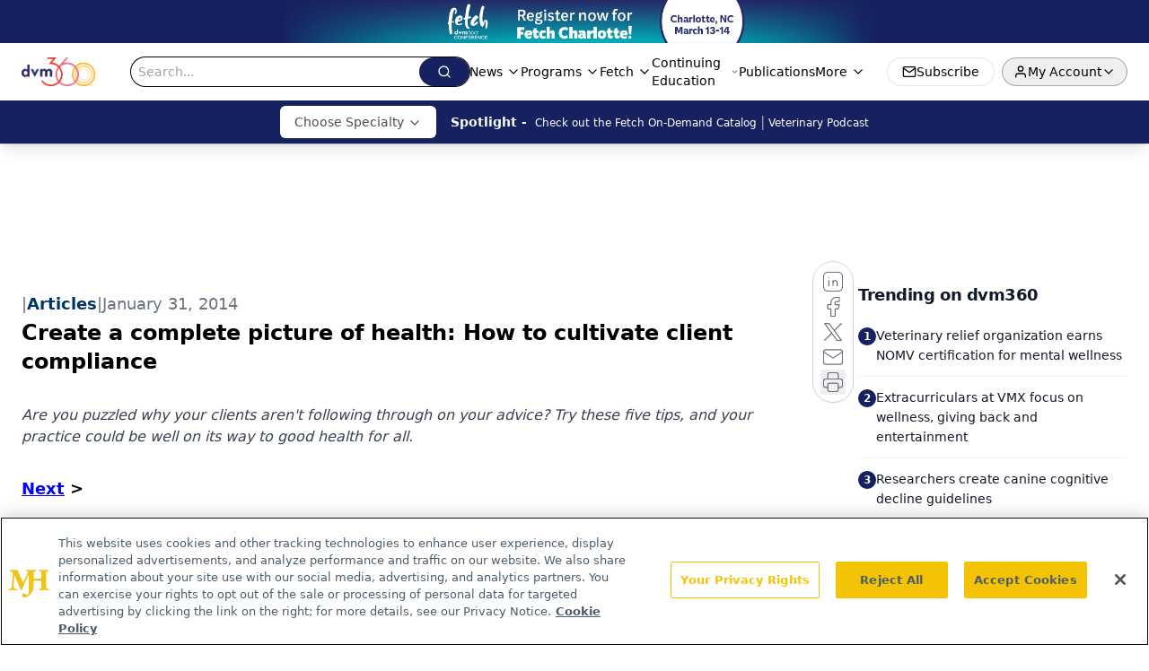

--- FILE ---
content_type: text/html; charset=utf-8
request_url: https://www.dvm360.com/view/create-complete-picture-health-how-cultivate-client-compliance
body_size: 44903
content:
<!DOCTYPE html><html lang="en"> <head><link rel="prefetch" href="/logo.webp"><link rel="preconnect" href="https://www.googletagmanager.com"><link rel="preconnect" href="https://cdn.segment.com"><link rel="preconnect" href="https://www.lightboxcdn.com"><link rel="preconnect" href="https://cdn.cookielaw.org"><link rel="preconnect" href="https://pub.doubleverify.com"><link rel="preconnect" href="https://www.googletagservices.com"><link rel="dns-prefetch" href="https://cdn.jsdelivr.net"><link rel="preconnect" href="https://res.lassomarketing.io"><link rel="icon" href="/favicon.svg" type="image/svg+xml"><link rel="icon" href="/favicon.ico" sizes="any"><link rel="apple-touch-icon" href="/apple-touch-icon.png"><meta charset="UTF-8"><meta name="viewport" content="width=device-width, initial-scale=1.0"><title>Create a complete picture of health: How to cultivate client compliance | dvm360</title><link rel="canonical" href="https://www.dvm360.com/view/create-complete-picture-health-how-cultivate-client-compliance"><meta name="description" content="Are you puzzled why your clients aren't following through on your advice? Try these five tips, and your practice could be well on its way to good health for all."><meta name="robots" content="index, follow"><meta property="og:title" content="Create a complete picture of health: How to cultivate client compliance | dvm360"><meta property="og:type" content="website"><meta property="og:image" content="https://cdn.sanity.io/images/0vv8moc6/dvm360/d33e5636c28e45628a01b4aff4b471567176f8c2-150x125.jpg"><meta property="og:url" content="https://www.dvm360.com/view/create-complete-picture-health-how-cultivate-client-compliance"><meta property="og:image:url" content="https://cdn.sanity.io/images/0vv8moc6/dvm360/d33e5636c28e45628a01b4aff4b471567176f8c2-150x125.jpg"><meta property="og:image:width" content="1200"><meta property="og:image:height" content="630"><meta property="og:image:alt" content="Create a complete picture of health: How to cultivate client compliance | dvm360"><meta property="article:published_time" content="2026-01-16T16:34:43.826Z"><meta property="article:modified_time" content="2026-01-16T16:34:43.826Z"><meta property="article:tag" content="Team Center - Veterinary team"><meta property="article:tag" content="Client compliance for technicians"><meta property="article:tag" content="Client education for technicians"><meta property="article:tag" content="Client Relations"><meta property="article:tag" content="Veterinary business"><meta property="article:tag" content="Medicine"><meta property="article:tag" content="Team Center - Client Compliance"><meta property="article:tag" content="Team Center - Client Service"><meta property="article:tag" content="Team Center - Working with clients"><meta property="article:tag" content="Working with clients - technicians"><meta property="article:tag" content="Veterinary technicians"><meta property="article:tag" content="Client communication for technicians"><meta property="article:tag" content="Client Communication"><meta property="article:tag" content="Client Education"><meta name="twitter:site" content="@dvm360"><meta name="twitter:title" content="Create a complete picture of health: How to cultivate client compliance | dvm360"><meta name="twitter:image" content="https://cdn.sanity.io/images/0vv8moc6/dvm360/d33e5636c28e45628a01b4aff4b471567176f8c2-150x125.jpg"><meta name="twitter:image:alt" content="Create a complete picture of health: How to cultivate client compliance | dvm360"><meta name="twitter:description" content="Are you puzzled why your clients aren't following through on your advice? Try these five tips, and your practice could be well on its way to good health for all."><link rel="icon" href="/favicon.ico"><meta name="twitter:image" content="https://cdn.sanity.io/images/0vv8moc6/dvm360/d33e5636c28e45628a01b4aff4b471567176f8c2-150x125.jpg"><meta name="twitter:title" content="Create a complete picture of health: How to cultivate client compliance | dvm360"><meta name="twitter:description" content="Are you puzzled why your clients aren't following through on your advice? Try these five tips, and your practice could be well on its way to good health for all."><script type="application/ld+json">{"@context":"https://schema.org","@type":"NewsArticle","headline":"Create a complete picture of health: How to cultivate client compliance","datePublished":"2014-01-31T05:00:00.000Z","dateModified":"2020-04-28T00:24:57.000Z","inLanguage":"en-US","image":{"@type":"ImageObject","url":"https://cdn.sanity.io/images/0vv8moc6/dvm360/d33e5636c28e45628a01b4aff4b471567176f8c2-150x125.jpg","caption":"Create a complete picture of health: How to cultivate client compliance","alternateName":"puzzle150-orange-834815-1404214494498.jpg"},"thumbnail":{"@type":"ImageObject","url":"https://cdn.sanity.io/images/0vv8moc6/dvm360/d33e5636c28e45628a01b4aff4b471567176f8c2-150x125.jpg","caption":"Create a complete picture of health: How to cultivate client compliance","alternateName":"puzzle150-orange-834815-1404214494498.jpg"},"publisher":{"@type":"Organization","name":"dvm360","logo":{"@type":"ImageObject","url":"https://www.dvm360.com/logo.webp"}},"keywords":"Team Center - Veterinary team, Client compliance for technicians, Client education for technicians, Client Relations, Veterinary business, Medicine, Team Center - Client Compliance, Team Center - Client Service, Team Center - Working with clients, Working with clients - technicians, Veterinary technicians, Client communication for technicians, Client Communication, Client Education","articleBody":"Next &gt;\nBelieve it or not, you are holding all the pieces to client compliance. It’s knowing just the right way to turn a phrase to find that sweet spot where it clicks in for the client, feeling the confidence to say you know the right fit for each pet, and following up to make sure the pieces stay connected.\n“That fairytale client who is 100% in agreement with every recommendation we offer is a true rarity,” says Michael Paul, DVM, former executive director of the Companion Animal Parasite Council, a former president of the American Animal Hospital Association, and currently the principal of Magpie Veterinary Consulting. “It is interesting how we take it personally when clients don’t comply or adhere to our recommendations for their pets. There must be something wrong. We make recommendations based on current guidelines for preventive healthcare, yet generally few clients seem to accept our recommendations and even fewer follow through long-term. A good portion of the gap is our responsibility.”\nHere we present five pointers for cultivating clients to follow your recommendations, borrowed from Dr. Paul’s article “Lead the way: 7 steps to boost acceptance of your medical recommendations.&quot; We’ve paired these pointers with five example areas where compliance can be particularly tough.\n\nForm a consensus recommendation\nBe simple and direct, and make your best recommendation\nMake it personal\nCommunicate with clients regularly\nShow your value\n\n Keep in mind that each of the pointers can be applied to any of the five examples covered below as well as to any area where you struggle with client buy-in. So mix and match away, and remember—good compliance is great for your practice, but, most important, it’s vital to every pet’s long-term health and happiness.\n&lt; Back  |  Next &gt;\n1. FORM A CONSENSUS RECOMMENDATION\n\nEXAMPLE: HEARTWORM PREVENTIVES\nTo encourage clients to give heartworm preventives to their pets, it’s important that the entire veterinary staff forms a consensus recommendation and that all employees advocate for that recommendation at various points through an appointment. The American Heartworm Society (AHS) recently wrote about this very topic (dvm360.com/HeartwormBarriers). Here are some highlights.\nThe rule of three\nThe veterinarians and staff at Animal Center West in Zachary, La., follow a “Rule of Three” to educate clients about heartworm disease. The goal is to deliver a three-point message three times by three team members.\n1. Heartworms are a real danger. Heartworms pose a serious threat to dogs’ and cats’ health and are transmitted by mosquitoes.\n2. Heartworm disease is hard to treat. A heartworm infestation is difficult and expensive to treat in dogs, and there is no approved treatment for cats.\n3. Heartworms are easy to prevent. Heartworm preventives are effective and easy to administer to pets.The receptionist is the first to introduce the message by handing out written materials when a client checks in. The technician is the next messenger, repeating the three messages in the quiet learning environment of the exam room while taking a blood sample for the requisite heartworm test. Finally, the veterinarian validates the messages when prescribing or injecting the preventive medication.\nTried-and-true tips\nSheldon Rubin, DVM, emeritus director of Blum Animal Hospital in Chicago and past president of the AHS, also shared a few tips he’s found effective for heartworm compliance:\n1. Use visuals. Pull out that dusty jar of heartworms and place it on the reception desk to stimulate questions.\n2. Talk and listen. Have staff place a “not current on heartworm medication” note in a patient’s record so the veterinarian can have a discussion with the client. This is also a good time to remind pet owners that most heartworm preventives also protect pets against intestinal parasites.\n3. Don’t be shy. Don’t hesitate to discuss cost as part of your “prevention is important” message. Let clients know that your prices are competitive with online pharmacies.\n4. Send reminders. Program your practice management software to automatically remind clients to repurchase heartworm preventives when needed, based on the type and quantity they were originally dispensed.\n5. Keep it simple. The easier it is for pet owners to purchase the medication, the better (e.g., provide online ordering and mail items at no charge). And have clients sign up for an online reminder service to help them remember to give preventives year-round.\nTry these tools!\nPractice poster: Change the conversation about heartworm prevention\nSample script for your team: Have a heartfelt discussion about heartworm disease\nSee AHS leaders discuss the importance of preventives and annual testing\n&lt; Back  |  Next &gt;\n2. BE SIMPLE AND DIRECT, AND MAKE YOUR BEST RECOMMENDATION\n\nEXAMPLE: PREVENTIVE DIAGNOSTICS\nYou know that performing routine, preventive diagnostic testing is necessary not only for the early detection of disease but also for establishing baseline health values in pets. But getting your clients to agree? That’s no easy task—especially when their pets appear healthy on the outside.\nSo we went to Fred Metzger, DVM, MRCVS, DABVP, owner of Metzger Animal Hospital in State College, Penn., for tips and advice on how he and his team tackle this common compliance obstacle.\n1. Tell the truth. Dr. Metzger is open and honest when it comes to the veterinary care he recommends for his patients. If a pet doesn’t really need that annual vaccination, he lets the client know. But when it comes to annual diagnostic testing, it’s a “must” recommendation for everyone, he says.\n \nLet clients know that many conditions in pets develop before clinical signs or physical examination findings are even evident—and the cost of not catching disease early can be great.\n2. Practice what you preach. Do you perform annual health screenings on your own pets? Tell the client so, says Dr. Metzger. Did you recently detect an abnormality on a seemingly healthy pet, thanks to routine diagnostic testing? Let them know that, too. \nReal-life anecdotes often pack a greater punch than rattling off a bunch of statistics, and clients will appreciate the personal information you share. \n3.Make it relatable. We all know how important diagnostic testing is in human medicine—physicians are always making recommendations for annual health screenings, particularly as we get older. So why should it be different for our pets? To put it in perspective, Dr. Metzger shows clients an age analogy chart that estimates how old their pets are in human years (Download a copy of the age chart now). Just knowing that a 9-year-old dog is actually closer to 60 in human years often provides the nudge they need to understand the importance of your recommendations.\nTry this tool!\nDownload a client handout to pitch preventive diagnostics\n&lt; Back  |  Next &gt;\n3. MAKE IT PERSONAL\n\nEXAMPLE: DENTAL CARE\nAs with preventive diagnostic testing, performing regular dental examinations can help you catch problems early before serious, even life-threatening diseases develop. If you want to boost dental compliance, make it personal for clients to get them on board with your recommendations. Here are three pointers and ways to implement them from Brett Beckman, DVM, DAVDC:\n1. Establish client trust immediately.\n\nWalk into the exam room with a smile, shake the client’s hand, and introduce yourself.\nAcknowledge the pet verbally and through physical contact by holding or petting it.\nUse the name of the client and the pet often during the exam.\nIf a client’s children are present, acknowledge them and compliment them. Many parents will shut out an adult that shuts out their children.\n\n2. Use multiple senses.\n Incorporate the client into the dental examination by using as many senses as possible to help enhance client education. For example, show the client the pet’s mouth and have him or her take a closer look. Ask the client to smell the pet’s breath or have the client move a mobile tooth with a finger. Touch an inflamed area with a cotton-tipped applicator to detect pain.\n3. Use pictures. Take a picture of the client’s pet’s mouth and compare it with a photo of another pet’s mouth with an equivalent stage of periodontal disease. The picture can be taken on a digital camera and then transferred to a computer or television screen in the exam room. Pictures of patients, along with the corresponding radiographs of fractured teeth, feline resorptive lesions, stomatitis, missing teeth, and so on, can be used to explain the pathogenesis as it pertains specifically to the client’s pet.\nAlso send clients home with a personalized handout. The handout should include a picture of the client’s pet, a picture of the pet’s oral disease, a picture of a pet from your database that has a similar extent of pathology, and a radiographic image of that area. \nEven if, despite your efforts, your client still leaves the clinic without scheduling an appointment for the recommended procedure, at home he or she may repeatedly encounter the handout you provided, and these repeated exposures may lead the client to have a change of heart and schedule an appointment.\nTry these tools!\nDownload a client handout on the four stages of dental disease\nSend out Facebook posts and tweets about dental care\nAdopt 10 ideas for increasing your dental services\n&lt; Back  |  Next &gt;\n4. COMMUNICATE WITH CLIENTS REGULARLY\n\nEXAMPLE: WEIGHT MANAGEMENT\nCommunicating with clients sometimes means having conversations about sensitive topics—and weight management in pets is one of them. With dog and cat obesity reaching new heights these days, nutritional guidance should be an integral and focal part of every conversation you have with clients.\n \nFor some practical pointers, we reached out to Ernie Ward, DVM, a practitioner at Seaside Animal Care in Calabash, N.C., and author of Chow Hounds: Why Our Dogs Are Getting Fatter.\n \n1. Be consistent. Dr. Ward says it’s critical to check a pet’s weight and do a body condition score (BCS) not just sporadically, but every time you see the pet. Not only that, but make sure you review the results with the client each time as well. Discussing the comparison in a pet’s weight and BCS from one visit to the next is an invaluable conversation starter with clients. \n2. Put it in writing. You may think your clients are listening to you in the exam room, but chances are, they’ve only caught a portion of what you’ve told them—and the discussion about their pets’ weight might be one of the first items they forget as soon as they leave your practice.\nTo combat this, Dr. Ward gives each client a report card that details the pet’s current and previous weight and BCS, as well as specific recommendations for feeding and guidance for reaching the pet’s ideal body weight and condition.\n \n3. Make it a team effort. Your message to clients will have a much greater impact with the support of your entire team, so make sure everyone is on board with your practice’s philosophy for nutritional and weight management. \n \nDr. Ward recommends training your staff how to estimate caloric requirements for dogs and cats, help clients decipher food and treat labels, and have discussions with them about the importance of maintaining a healthy weight for their pets.\n \nDr. Ward: What doesn’t work for me\nIn Dr. Ward’s experience, monetary or material incentives haven’t boosted client compliance when it comes to monitoring and managing a pet’s weight. What has worked for him: Simple, open communication with clients. \n“I never want to blur the lines between what’s best for the pet versus what’s best for the wallet,” he says. “I want my clients to return to monitor their pets’ weight because they’re invested in their pets’ health and well-being, not because they’re getting a reward.”\nTry these tools!\nWatch a video on what’s new in veterinary nutrition\nSend out Facebook posts and tweets about nutrition and obesity\nDownload a client handout on the risks of pet obesity\n&lt; Back  |  Start &gt;\n5. SHOW YOUR VALUE\n\nEXAMPLE: FLEA AND TICK PREVENTIVES\nFlea and tick infestations are almost entirely preventable these days with a variety of effective products available at your clinic to fit any lifestyle. But infestations are still occurring. How is this possible?\nDr. Paul says that people don’t understand parasite life cycles and, more important, aren’t using products that would work if used correctly. Thus, pets are suffering with fleas and ticks and internal parasites—enduring preventable infestations and infections.\nAnd fleas and ticks are much more than pests. They have the potential of transmitting disease to both pets and people. So how can you ensure clients are providing regular flea and tick preventives? And how can you make sure that when they do, they are applying the appropriate products in an appropriate manner? This is your chance to show your value to clients.\n“Your education establishes you as an expert in all things animal,” Dr. Paul says. “Know the life cycles of various parasites. Be able to offer advice for additional steps in prevention.” \nIn fact, Dr. Paul thinks the word doctor should be defined as teacher. “Embrace this role since it is a huge competitive advantage,” he says. “Make a specific recommendation for a specific drug or product and advocate for that product because of your experience and knowledge. Don’t encourage clients to make their own decisions based on the picture on the box. These are things that a sales clerk cannot provide.”\nAbove all, Dr. Paul says there is one key word you need to remember: Know. Know the product or service you are recommending inside and out so you can understand how your clients perceive the value.\nBy establishing yourself and your team as the experts on pet care, clients will turn to you when problems or questions arise. You can’t call or go back and visit the big box or online store and expect expert, personalized help. Make sure your clients know this.\nTry these tools!\nDownload educational client handouts on flea and tick life cycles\nSend out Facebook posts and tweets about fleas\nSend out Facebook posts and tweets about ticks\nEven more tips for client compliance\nUse a client form regularly to check up on client compliance\nClients shy of the costs? Providing pet insurance can help! Contrast and compare the options","description":"Are you puzzled why your clients aren&apos;t following through on your advice? Try these five tips, and your practice could be well on its way to good health for all."}</script><script type="application/ld+json">{"@context":"https://schema.org","@type":"Organization","contactPoint":{"@type":"ContactPoint","availableLanguage":["English"]},"name":"dvm360 - Veterinary News, Veterinarian Pet Care and Medicine Expertise","alternateName":"dvm360.com","description":"dvm360 connects veterinarians to essential medical news, veterinary expertise, and insights on pet care products and regulations.","email":"MMHInfo@MMHGroup.com","telephone":"609-716-7777","sameAs":["https://www.facebook.com/dvm360/","https://www.instagram.com/dvm360/","https://twitter.com/dvm360","https://www.linkedin.com/company/fetch-dvm360","https://www.tiktok.com/@dvm360"],"address":{"@type":"PostalAddress","streetAddress":"259 Prospect Plains Rd, Building H","addressLocality":"Monroe","addressRegion":"New Jersey","postalCode":"08831","addressCountry":"United States of America"},"foundingDate":"2008-07-14","founder":{"@type":"Person","name":"MJH Life Sciences"},"employees":[{"@type":"Person","name":"Alexandra Karas"},{"@type":"Person","name":"Kristen Crossley"},{"@type":"Person","name":"Bob Alaburda"}]}</script><script async src="https://cdn.jsdelivr.net/npm/@segment/analytics-consent-wrapper-onetrust@latest/dist/umd/analytics-onetrust.umd.js"></script>
 <script>
  window.dataLayer = window.dataLayer || [];
  function gtag(){dataLayer.push(arguments);}
  gtag('set' , 'developer_id.dYWJhMj', true);
  gtag('consent', 'default', {
      ad_storage: 'denied',
      analytics_storage: 'denied',
      functionality_storage: 'denied',
      personalization_storage: 'denied',
      security_storage: 'granted',
      ad_user_data: 'denied',
      ad_personalization: 'denied',
      region: [
        'AT',
        'BE',
        'BG',
        'HR',
        'CY',
        'CZ',
        'DK',
        'EE',
        'FI',
        'FR',
        'DE',
        'EL',
        'HU',
        'IE',
        'IT',
        'LV',
        'LT',
        'LU',
        'MT',
        'NL',
        'PL',
        'PT',
        'RO',
        'SK',
        'SI',
        'ES',
        'SE',
        'GB',
        'US-CA',
      ],
    });
    gtag('consent', 'default', {
      ad_storage: 'granted',
      analytics_storage: 'granted',
      functionality_storage: 'granted',
      personalization_storage: 'granted',
      security_storage: 'granted',
      ad_user_data: 'granted',
      ad_personalization: 'granted',
    });
    </script>
    <script src="https://cdn.cookielaw.org/scripttemplates/otSDKStub.js" type="text/javascript" charset="UTF-8" data-domain-script="0196a08e-596e-7664-b62f-7723222ba7fb"></script>
    <script type="text/javascript">function OptanonWrapper() {}</script>
    <script async type="text/plain" class="optanon-category-C0001" src="https://www.lightboxcdn.com/static/lightbox_mjh.js"></script>
  <script async type="text/plain" class="optanon-category-C0004" src="https://res.lassomarketing.io/scripts/lasso-imp-id-min.js"></script> 
   <script async type="text/javascript">
      !function(){var analytics=window.analytics=window.analytics||[];if(!analytics.initialize)if(analytics.invoked)window.console&&console.error&&console.error("Segment snippet included twice.");else{analytics.invoked=!0;analytics.methods=["trackSubmit","trackClick","trackLink","trackForm","pageview","identify","reset","group","track","ready","alias","debug","page","once","off","on","addSourceMiddleware","addIntegrationMiddleware","setAnonymousId","addDestinationMiddleware"];analytics.factory=function(e){return function(){var t=Array.prototype.slice.call(arguments);t.unshift(e);analytics.push(t);return analytics}};for(var e=0;e<analytics.methods.length;e++){var key=analytics.methods[e];analytics[key]=analytics.factory(key)}analytics.load=function(key,e){var t=document.createElement("script");t.type="text/javascript";t.async=!0;t.src="https://cdn.segment.com/analytics.js/v1/" + key + "/analytics.min.js";var n=document.getElementsByTagName("script")[0];n.parentNode.insertBefore(t,n);analytics._loadOptions=e};analytics.SNIPPET_VERSION="4.13.1";
      //check lasso , if lassoImpID doesnt exist try again in 1.25 seconds
      function checkLasso() {
        if (typeof lassoImpID !== 'undefined') {
          window.LassoImpressionID = lassoImpID();
          withOneTrust(analytics).load('BBbKMoOjmhsxPnbd2nO6osz3zq67DzuN');
          analytics.page({
            'LassoImpressionID': window.LassoImpressionID
          });
        } else {
          setTimeout(checkLasso, 1000);
        }
      }
          checkLasso();
            }}();
    </script><script class="optanon-category-C0001" type="text/plain" async src="https://one.dvm360.com/tagmanager/scripts/one.js"></script><script async type="text/javascript" src="https://one.dvm360.com/tagmanager/scripts/one.js"></script><script type="text/javascript" src="https://www.googletagservices.com/tag/js/gpt.js"></script><script async src="https://pub.doubleverify.com/dvtag/20083417/DV1815449/pub.js"></script><script type="text/javascript">
            window.onDvtagReady = function (callback, timeout = 750) { 
            window.dvtag = window.dvtag || {} 
            dvtag.cmd = dvtag.cmd || [] 
            const opt = { callback, timeout, timestamp: new Date().getTime() } 
            dvtag.cmd.push(function () { dvtag.queueAdRequest(opt) }) 
            setTimeout(function () { 
            const cb = opt.callback 
            opt.callback = null 
            if (cb) cb() 
            }, timeout) 
            } 
     </script><script>(function(){const gtmID = "5QNWSRZ";

        (function (w, d, s, l, i) {
          w[l] = w[l] || [];
          w[l].push({ 'gtm.start': new Date().getTime(), event: 'gtm.js' });
          var f = d.getElementsByTagName(s)[0],
            j = d.createElement(s),
            dl = l != 'dataLayer' ? '&l=' + l : '';
          j.async = true;
          j.src = 'https://www.googletagmanager.com/gtm.js?id=' + i + dl;
          f.parentNode.insertBefore(j, f);
        })(window, document, 'script', 'dataLayer', 'GTM-' + gtmID);
      })();</script><!-- <ClientRouter  /> --><link rel="stylesheet" href="/_astro/_slug_.Cb8abcIi.css">
<link rel="stylesheet" href="/_astro/_slug_.1XxvNgLm.css"><script type="module" src="/_astro/page.V2R8AmkL.js"></script></head> <body> <style>astro-island,astro-slot,astro-static-slot{display:contents}</style><script>(()=>{var e=async t=>{await(await t())()};(self.Astro||(self.Astro={})).load=e;window.dispatchEvent(new Event("astro:load"));})();</script><script>(()=>{var A=Object.defineProperty;var g=(i,o,a)=>o in i?A(i,o,{enumerable:!0,configurable:!0,writable:!0,value:a}):i[o]=a;var d=(i,o,a)=>g(i,typeof o!="symbol"?o+"":o,a);{let i={0:t=>m(t),1:t=>a(t),2:t=>new RegExp(t),3:t=>new Date(t),4:t=>new Map(a(t)),5:t=>new Set(a(t)),6:t=>BigInt(t),7:t=>new URL(t),8:t=>new Uint8Array(t),9:t=>new Uint16Array(t),10:t=>new Uint32Array(t),11:t=>1/0*t},o=t=>{let[l,e]=t;return l in i?i[l](e):void 0},a=t=>t.map(o),m=t=>typeof t!="object"||t===null?t:Object.fromEntries(Object.entries(t).map(([l,e])=>[l,o(e)]));class y extends HTMLElement{constructor(){super(...arguments);d(this,"Component");d(this,"hydrator");d(this,"hydrate",async()=>{var b;if(!this.hydrator||!this.isConnected)return;let e=(b=this.parentElement)==null?void 0:b.closest("astro-island[ssr]");if(e){e.addEventListener("astro:hydrate",this.hydrate,{once:!0});return}let c=this.querySelectorAll("astro-slot"),n={},h=this.querySelectorAll("template[data-astro-template]");for(let r of h){let s=r.closest(this.tagName);s!=null&&s.isSameNode(this)&&(n[r.getAttribute("data-astro-template")||"default"]=r.innerHTML,r.remove())}for(let r of c){let s=r.closest(this.tagName);s!=null&&s.isSameNode(this)&&(n[r.getAttribute("name")||"default"]=r.innerHTML)}let p;try{p=this.hasAttribute("props")?m(JSON.parse(this.getAttribute("props"))):{}}catch(r){let s=this.getAttribute("component-url")||"<unknown>",v=this.getAttribute("component-export");throw v&&(s+=` (export ${v})`),console.error(`[hydrate] Error parsing props for component ${s}`,this.getAttribute("props"),r),r}let u;await this.hydrator(this)(this.Component,p,n,{client:this.getAttribute("client")}),this.removeAttribute("ssr"),this.dispatchEvent(new CustomEvent("astro:hydrate"))});d(this,"unmount",()=>{this.isConnected||this.dispatchEvent(new CustomEvent("astro:unmount"))})}disconnectedCallback(){document.removeEventListener("astro:after-swap",this.unmount),document.addEventListener("astro:after-swap",this.unmount,{once:!0})}connectedCallback(){if(!this.hasAttribute("await-children")||document.readyState==="interactive"||document.readyState==="complete")this.childrenConnectedCallback();else{let e=()=>{document.removeEventListener("DOMContentLoaded",e),c.disconnect(),this.childrenConnectedCallback()},c=new MutationObserver(()=>{var n;((n=this.lastChild)==null?void 0:n.nodeType)===Node.COMMENT_NODE&&this.lastChild.nodeValue==="astro:end"&&(this.lastChild.remove(),e())});c.observe(this,{childList:!0}),document.addEventListener("DOMContentLoaded",e)}}async childrenConnectedCallback(){let e=this.getAttribute("before-hydration-url");e&&await import(e),this.start()}async start(){let e=JSON.parse(this.getAttribute("opts")),c=this.getAttribute("client");if(Astro[c]===void 0){window.addEventListener(`astro:${c}`,()=>this.start(),{once:!0});return}try{await Astro[c](async()=>{let n=this.getAttribute("renderer-url"),[h,{default:p}]=await Promise.all([import(this.getAttribute("component-url")),n?import(n):()=>()=>{}]),u=this.getAttribute("component-export")||"default";if(!u.includes("."))this.Component=h[u];else{this.Component=h;for(let f of u.split("."))this.Component=this.Component[f]}return this.hydrator=p,this.hydrate},e,this)}catch(n){console.error(`[astro-island] Error hydrating ${this.getAttribute("component-url")}`,n)}}attributeChangedCallback(){this.hydrate()}}d(y,"observedAttributes",["props"]),customElements.get("astro-island")||customElements.define("astro-island",y)}})();</script><astro-island uid="Z1EERRi" prefix="r10" component-url="/_astro/atoms.Ch89ewdX.js" component-export="SanityClient" renderer-url="/_astro/client.4AZqD4Tw.js" props="{&quot;config&quot;:[0,{&quot;dataset&quot;:[0,&quot;dvm360&quot;],&quot;projectId&quot;:[0,&quot;0vv8moc6&quot;],&quot;useCdn&quot;:[0,true],&quot;token&quot;:[0,&quot;skIjFEmlzBmyZpjK8Zc1FQwpwi0Bv3wVI0WhSPJfe5wEiXkmkb3Rq7h5T1WLyvXaJAhM7sOBa2vXBRGxShTPYsvCpTSYuIFBEZnhapLqKMkXyRyxCYjZQYbPv4Zbdn7UMjfKcTbCwat1s1GKaDhqbiwIffPYLGtrK4hT6V3Xq32NfzOzScjn&quot;]}]}" ssr client="load" opts="{&quot;name&quot;:&quot;SanityClient&quot;,&quot;value&quot;:true}"></astro-island> <astro-island uid="27oVU7" prefix="r11" component-url="/_astro/react.hrQvyCJB.js" component-export="AuthInit" renderer-url="/_astro/client.4AZqD4Tw.js" props="{&quot;config&quot;:[0,{&quot;region&quot;:[0,&quot;us-east-1&quot;],&quot;userPoolId&quot;:[0,&quot;us-east-1_qvUR8zszr&quot;],&quot;userPoolClientId&quot;:[0,&quot;5rsdk8fcvhmqkmkod227pbolnn&quot;],&quot;oauthDomain&quot;:[0,&quot;auth.mjhlifesciences.com&quot;],&quot;redirectSignIn&quot;:[1,[[0,&quot;https://www.dvm360.com/auth/callback&quot;]]],&quot;redirectSignOut&quot;:[1,[[0,&quot;https://www.dvm360.com&quot;]]]}]}" ssr client="load" opts="{&quot;name&quot;:&quot;AuthInit&quot;,&quot;value&quot;:true}"></astro-island> <!-- <VisualEditing enabled={visualEditingEnabled} zIndex={1000} /> --> <script>(()=>{var e=async t=>{await(await t())()};(self.Astro||(self.Astro={})).only=e;window.dispatchEvent(new Event("astro:only"));})();</script><astro-island uid="ZBWNac" component-url="/_astro/index.qum6FzgI.js" component-export="default" renderer-url="/_astro/client.4AZqD4Tw.js" props="{&quot;settings&quot;:[0,{&quot;siteConfig&quot;:[0,{&quot;sanityClientConfig&quot;:[0,{&quot;dataset&quot;:[0,&quot;dvm360&quot;],&quot;projectId&quot;:[0,&quot;0vv8moc6&quot;],&quot;useCdn&quot;:[0,true],&quot;token&quot;:[0,&quot;skIjFEmlzBmyZpjK8Zc1FQwpwi0Bv3wVI0WhSPJfe5wEiXkmkb3Rq7h5T1WLyvXaJAhM7sOBa2vXBRGxShTPYsvCpTSYuIFBEZnhapLqKMkXyRyxCYjZQYbPv4Zbdn7UMjfKcTbCwat1s1GKaDhqbiwIffPYLGtrK4hT6V3Xq32NfzOzScjn&quot;]}],&quot;enableNativeDetail&quot;:[0,true],&quot;gtmID&quot;:[0,&quot;5QNWSRZ&quot;],&quot;title&quot;:[0,&quot;dvm360&quot;],&quot;liveDomain&quot;:[0,&quot;www.dvm360.com&quot;],&quot;logo&quot;:[0,&quot;/logo.webp&quot;],&quot;white_logo&quot;:[0,&quot;/logo.webp&quot;],&quot;megaMenuTaxName&quot;:[0,&quot;clinical&quot;],&quot;twitter&quot;:[0,&quot;@dvm360&quot;],&quot;onejs&quot;:[0,&quot;https://one.dvm360.com/tagmanager/scripts/one.js&quot;],&quot;sharingImageUrl&quot;:[0,&quot;https://www.dvm360.com/logo.webp&quot;],&quot;oneTrustId&quot;:[0,&quot;0196a08e-596e-7664-b62f-7723222ba7fb&quot;],&quot;subscribe&quot;:[0,{&quot;href&quot;:[0,&quot;/newsletter&quot;],&quot;text&quot;:[0,&quot;From exam room tips to practice management insights, get trusted veterinary news delivered straight to your inbox—subscribe to dvm360.&quot;]}],&quot;subFooterLinks&quot;:[1,[[0,{&quot;url&quot;:[0,&quot;/&quot;],&quot;title&quot;:[0,&quot;Home&quot;]}],[0,{&quot;url&quot;:[0,&quot;/about-us&quot;],&quot;title&quot;:[0,&quot;About Us&quot;]}],[0,{&quot;url&quot;:[0,&quot;/news&quot;],&quot;title&quot;:[0,&quot;News&quot;]}],[0,{&quot;url&quot;:[0,&quot;/contact-us&quot;],&quot;title&quot;:[0,&quot;Contact Us&quot;]}]]]}],&quot;styleConfig&quot;:[0,{&quot;logoSize&quot;:[0,&quot;medium&quot;],&quot;navigation&quot;:[0,5],&quot;footer&quot;:[0,1],&quot;featureDeck&quot;:[0,5],&quot;featureSlider&quot;:[0,1],&quot;mainNavigationItems&quot;:[0,5]}],&quot;adConfig&quot;:[0,{&quot;networkID&quot;:[0,&quot;4688&quot;],&quot;adUnit&quot;:[0,&quot;dvm360.com&quot;]}],&quot;pageConfig&quot;:[0,{&quot;publicationName&quot;:[0,&quot;DVM360&quot;],&quot;publicationUrl&quot;:[0,&quot;publication&quot;],&quot;authorUrl&quot;:[0,&quot;authors&quot;]}],&quot;sanityConfig&quot;:[0,{&quot;taxonomy&quot;:[0,{&quot;news&quot;:[0,&quot;128c85ad-0205-464d-a934-f9976254347b&quot;],&quot;conference&quot;:[0,&quot;2501ef8f-182a-42c0-9be3-493372c9d825&quot;],&quot;clinical&quot;:[0,&quot;3495689f-edd5-4897-b8d1-c9ec62de19ae&quot;]}],&quot;docGroup&quot;:[0,{&quot;conference&quot;:[0,&quot;c992cc15-9327-44dc-8277-7c018a0bb3b7&quot;]}],&quot;contentCategory&quot;:[0,{&quot;articles&quot;:[0,&quot;2890aded-b67d-4786-9258-17b0480d29db&quot;],&quot;videos&quot;:[0,&quot;5683514c-137d-47ac-bcaf-6c444ebeede0&quot;],&quot;podcasts&quot;:[0,&quot;2318d80c-be6a-477a-a998-024204326cb6&quot;],&quot;polls&quot;:[0,&quot;472de982-9bc0-45f5-afb7-769cf56fb118&quot;],&quot;events&quot;:[0,&quot;6dfd5de9-dcac-493d-8692-521d6baf43a7&quot;]}]}],&quot;customPageTypes&quot;:[1,[]],&quot;gateEnabled&quot;:[0,&quot;modal&quot;],&quot;sMaxAge&quot;:[0,300],&quot;staleWhileRevalidate&quot;:[0,329],&quot;topBanner&quot;:[0,{&quot;href&quot;:[0,&quot;https://registration.dvm360.com/fetch-charlotte-2026&quot;],&quot;img&quot;:[0,&quot;/Fetch_2026_Website-Header-Callout_Charlotte.png&quot;],&quot;alt&quot;:[0,&quot;Banner - Fetch Charlotte 2026&quot;],&quot;bgColor&quot;:[0,&quot;#16215f&quot;],&quot;expiresAt&quot;:[0,&quot;2026-3-15T05:00:00.000Z&quot;]}],&quot;allowedDomains&quot;:[1,[[0,&quot;ce.dvm360.com&quot;],[0,&quot;www.pharmacytimes.org&quot;],[0,&quot;www.gotoper.com&quot;]]]}],&quot;targeting&quot;:[0,{&quot;content_placement&quot;:[1,[[0,&quot;roles/technicians&quot;],[0,&quot;business/client-relations-and-marketing&quot;]]],&quot;document_url&quot;:[1,[[0,&quot;create-complete-picture-health-how-cultivate-client-compliance&quot;]]],&quot;document_group&quot;:[1,[]],&quot;content_group&quot;:[1,[]],&quot;rootDocumentGroup&quot;:[1,[]],&quot;issue_url&quot;:[1,[]],&quot;publication_url&quot;:[1,[]],&quot;tags&quot;:[1,[[0,&quot;Team Center - Veterinary team&quot;],[0,&quot;Client compliance for technicians&quot;],[0,&quot;Client education for technicians&quot;],[0,&quot;Client Relations&quot;],[0,&quot;Veterinary business&quot;],[0,&quot;Medicine&quot;],[0,&quot;Team Center - Client Compliance&quot;],[0,&quot;Team Center - Client Service&quot;],[0,&quot;Team Center - Working with clients&quot;],[0,&quot;Working with clients - technicians&quot;],[0,&quot;Veterinary technicians&quot;],[0,&quot;Client communication for technicians&quot;],[0,&quot;Client Communication&quot;],[0,&quot;Client Education&quot;],[0,&quot;weight&quot;],[0,&quot;veterinary&quot;],[0,&quot;diagnostic&quot;],[0,&quot;pet owner&quot;],[0,&quot;client&quot;],[0,&quot;veterinary medicine&quot;],[0,&quot;pet&quot;],[0,&quot;obesity&quot;],[0,&quot;heartworm&quot;],[0,&quot;compliance&quot;],[0,&quot;tick&quot;],[0,&quot;flea&quot;],[0,&quot;Preventive&quot;],[0,&quot;ailing profession&quot;],[0,&quot;leadership challenges&quot;]]],&quot;hostname&quot;:[0,&quot;www.dvm360.com&quot;],&quot;adLayer&quot;:[0,{&quot;adSlotSelection&quot;:[1,[]]}]}],&quot;gateData&quot;:[0,{}]}" ssr client="only" opts="{&quot;name&quot;:&quot;ADWelcome&quot;,&quot;value&quot;:true}"></astro-island> <astro-island uid="Z2m9m2d" prefix="r148" component-url="/_astro/ADFloatingFooter.BD49CBHT.js" component-export="default" renderer-url="/_astro/client.4AZqD4Tw.js" props="{&quot;networkID&quot;:[0,&quot;4688&quot;],&quot;adUnit&quot;:[0,&quot;dvm360.com&quot;],&quot;targeting&quot;:[0,{&quot;content_placement&quot;:[1,[[0,&quot;roles/technicians&quot;],[0,&quot;business/client-relations-and-marketing&quot;]]],&quot;document_url&quot;:[1,[[0,&quot;create-complete-picture-health-how-cultivate-client-compliance&quot;]]],&quot;document_group&quot;:[1,[]],&quot;content_group&quot;:[1,[]],&quot;rootDocumentGroup&quot;:[1,[]],&quot;issue_url&quot;:[1,[]],&quot;publication_url&quot;:[1,[]],&quot;tags&quot;:[1,[[0,&quot;Team Center - Veterinary team&quot;],[0,&quot;Client compliance for technicians&quot;],[0,&quot;Client education for technicians&quot;],[0,&quot;Client Relations&quot;],[0,&quot;Veterinary business&quot;],[0,&quot;Medicine&quot;],[0,&quot;Team Center - Client Compliance&quot;],[0,&quot;Team Center - Client Service&quot;],[0,&quot;Team Center - Working with clients&quot;],[0,&quot;Working with clients - technicians&quot;],[0,&quot;Veterinary technicians&quot;],[0,&quot;Client communication for technicians&quot;],[0,&quot;Client Communication&quot;],[0,&quot;Client Education&quot;],[0,&quot;weight&quot;],[0,&quot;veterinary&quot;],[0,&quot;diagnostic&quot;],[0,&quot;pet owner&quot;],[0,&quot;client&quot;],[0,&quot;veterinary medicine&quot;],[0,&quot;pet&quot;],[0,&quot;obesity&quot;],[0,&quot;heartworm&quot;],[0,&quot;compliance&quot;],[0,&quot;tick&quot;],[0,&quot;flea&quot;],[0,&quot;Preventive&quot;],[0,&quot;ailing profession&quot;],[0,&quot;leadership challenges&quot;]]],&quot;hostname&quot;:[0,&quot;www.dvm360.com&quot;],&quot;adLayer&quot;:[0,{&quot;adSlotSelection&quot;:[1,[]]}]}]}" ssr client="load" opts="{&quot;name&quot;:&quot;ADFloatingFooter&quot;,&quot;value&quot;:true}"></astro-island> <div class="z-[99999] hidden w-full bg-gradient-to-r px-10 md:flex md:items-center md:justify-center" style="background-color:#16215f"> <div class="flex w-full items-center justify-center md:w-[60%]"> <a href="https://registration.dvm360.com/fetch-charlotte-2026" target="_blank" rel="noreferrer" class="w-full"> <div class="flex h-[30px] w-full items-center justify-center xs:h-[48px]"> <img src="/Fetch_2026_Website-Header-Callout_Charlotte.png" alt="Banner - Fetch Charlotte 2026" class="max-h-full max-w-full object-contain"> </div> </a> </div> </div>     <astro-island uid="Z1D0TD6" prefix="r149" component-url="/_astro/ui.CaHB7AHD.js" component-export="N5" renderer-url="/_astro/client.4AZqD4Tw.js" props="{&quot;data&quot;:[0,{&quot;logoImage&quot;:[0,&quot;/logo.webp&quot;],&quot;mainLinks&quot;:[1,[[0,{&quot;_createdAt&quot;:[0,&quot;2019-12-03T18:02:31Z&quot;],&quot;_id&quot;:[0,&quot;8d5cf65e-448d-4f62-b6ac-65981280bf64&quot;],&quot;_rev&quot;:[0,&quot;CyybFME9QeJEp7LcQ8aKpl&quot;],&quot;_type&quot;:[0,&quot;mainNavigation&quot;],&quot;_updatedAt&quot;:[0,&quot;2020-02-27T18:35:45Z&quot;],&quot;is_active&quot;:[0,true],&quot;name&quot;:[0,&quot;News&quot;],&quot;navParent&quot;:[0,null],&quot;sortOrder&quot;:[0,1],&quot;subQuery&quot;:[1,[[0,{&quot;_createdAt&quot;:[0,&quot;2020-01-22T15:54:40Z&quot;],&quot;_id&quot;:[0,&quot;37629fee-106c-470a-a440-b3b7d83ce77f&quot;],&quot;_rev&quot;:[0,&quot;Ef70dEW23unrjCTgwiesXx&quot;],&quot;_type&quot;:[0,&quot;mainNavigation&quot;],&quot;_updatedAt&quot;:[0,&quot;2020-01-22T15:54:54Z&quot;],&quot;children&quot;:[1,[]],&quot;is_active&quot;:[0,true],&quot;name&quot;:[0,&quot;All News&quot;],&quot;navParent&quot;:[0,{&quot;_ref&quot;:[0,&quot;8d5cf65e-448d-4f62-b6ac-65981280bf64&quot;],&quot;_type&quot;:[0,&quot;reference&quot;]}],&quot;sortOrder&quot;:[0,0],&quot;url&quot;:[0,&quot;/news&quot;]}],[0,{&quot;_createdAt&quot;:[0,&quot;2019-12-03T19:33:41Z&quot;],&quot;_id&quot;:[0,&quot;ade228c7-5a28-4323-8e41-67afb38c55f0&quot;],&quot;_rev&quot;:[0,&quot;h1HX12kDdmFKwPZZEKLfm9&quot;],&quot;_type&quot;:[0,&quot;mainNavigation&quot;],&quot;_updatedAt&quot;:[0,&quot;2024-04-09T13:38:53Z&quot;],&quot;children&quot;:[1,[]],&quot;is_active&quot;:[0,true],&quot;name&quot;:[0,&quot;Breaking News&quot;],&quot;navParent&quot;:[0,{&quot;_ref&quot;:[0,&quot;8d5cf65e-448d-4f62-b6ac-65981280bf64&quot;],&quot;_type&quot;:[0,&quot;reference&quot;]}],&quot;sortOrder&quot;:[0,2],&quot;url&quot;:[0,&quot;/news/breaking-news&quot;]}],[0,{&quot;_createdAt&quot;:[0,&quot;2020-01-07T18:45:26Z&quot;],&quot;_id&quot;:[0,&quot;2cfb704b-e296-460f-bc34-391c65a69d9c&quot;],&quot;_rev&quot;:[0,&quot;h1HX12kDdmFKwPZZEKLfPS&quot;],&quot;_type&quot;:[0,&quot;mainNavigation&quot;],&quot;_updatedAt&quot;:[0,&quot;2024-04-09T13:38:43Z&quot;],&quot;children&quot;:[1,[]],&quot;is_active&quot;:[0,true],&quot;name&quot;:[0,&quot;Conference News&quot;],&quot;navParent&quot;:[0,{&quot;_ref&quot;:[0,&quot;8d5cf65e-448d-4f62-b6ac-65981280bf64&quot;],&quot;_type&quot;:[0,&quot;reference&quot;]}],&quot;sortOrder&quot;:[0,2],&quot;url&quot;:[0,&quot;/latest-conference&quot;]}],[0,{&quot;_createdAt&quot;:[0,&quot;2020-01-07T15:35:39Z&quot;],&quot;_id&quot;:[0,&quot;a61f4d9b-ef76-4c55-a251-47104c9634a7&quot;],&quot;_rev&quot;:[0,&quot;2TIr8aYUjOsrIf8ZXTavl6&quot;],&quot;_type&quot;:[0,&quot;mainNavigation&quot;],&quot;_updatedAt&quot;:[0,&quot;2024-04-08T18:03:46Z&quot;],&quot;children&quot;:[1,[]],&quot;is_active&quot;:[0,true],&quot;name&quot;:[0,&quot;Expert Interviews&quot;],&quot;navParent&quot;:[0,{&quot;_ref&quot;:[0,&quot;8d5cf65e-448d-4f62-b6ac-65981280bf64&quot;],&quot;_type&quot;:[0,&quot;reference&quot;]}],&quot;sortOrder&quot;:[0,4],&quot;url&quot;:[0,&quot;/videos/expert-interviews&quot;]}]]],&quot;url&quot;:[0,&quot;/news&quot;]}],[0,{&quot;_createdAt&quot;:[0,&quot;2019-12-03T18:04:25Z&quot;],&quot;_id&quot;:[0,&quot;7ce0aef4-7ede-44b8-b778-4a00003b01ce&quot;],&quot;_rev&quot;:[0,&quot;2TIr8aYUjOsrIf8ZXTaz6g&quot;],&quot;_type&quot;:[0,&quot;mainNavigation&quot;],&quot;_updatedAt&quot;:[0,&quot;2024-04-08T18:10:15Z&quot;],&quot;is_active&quot;:[0,true],&quot;name&quot;:[0,&quot;Programs&quot;],&quot;navParent&quot;:[0,null],&quot;sortOrder&quot;:[0,2],&quot;subQuery&quot;:[1,[[0,{&quot;_createdAt&quot;:[0,&quot;2021-06-08T13:41:28Z&quot;],&quot;_id&quot;:[0,&quot;ba974bdf-5020-4dcb-be77-d939c5c5c7a7&quot;],&quot;_rev&quot;:[0,&quot;inT1LwHvdDi1C4OTLTgBKv&quot;],&quot;_type&quot;:[0,&quot;mainNavigation&quot;],&quot;_updatedAt&quot;:[0,&quot;2025-01-10T17:09:40Z&quot;],&quot;children&quot;:[1,[]],&quot;is_active&quot;:[0,true],&quot;name&quot;:[0,&quot;dvm360 Insights&quot;],&quot;navParent&quot;:[0,{&quot;_ref&quot;:[0,&quot;7ce0aef4-7ede-44b8-b778-4a00003b01ce&quot;],&quot;_type&quot;:[0,&quot;reference&quot;]}],&quot;sortOrder&quot;:[0,1],&quot;url&quot;:[0,&quot;/insights&quot;]}],[0,{&quot;_createdAt&quot;:[0,&quot;2022-04-05T13:02:21Z&quot;],&quot;_id&quot;:[0,&quot;4d29d30b-1648-470f-9ab7-b0ad3b8b2889&quot;],&quot;_rev&quot;:[0,&quot;h1HX12kDdmFKwPZZELLCE6&quot;],&quot;_type&quot;:[0,&quot;mainNavigation&quot;],&quot;_updatedAt&quot;:[0,&quot;2024-04-09T14:44:39Z&quot;],&quot;children&quot;:[1,[]],&quot;is_active&quot;:[0,true],&quot;name&quot;:[0,&quot;dvm360 LIVE!&quot;],&quot;navParent&quot;:[0,{&quot;_ref&quot;:[0,&quot;7ce0aef4-7ede-44b8-b778-4a00003b01ce&quot;],&quot;_type&quot;:[0,&quot;reference&quot;]}],&quot;sortOrder&quot;:[0,2],&quot;url&quot;:[0,&quot;/live-with-dr-adam-christman&quot;]}],[0,{&quot;_createdAt&quot;:[0,&quot;2020-02-14T21:41:50Z&quot;],&quot;_id&quot;:[0,&quot;bc004dae-eff9-4e69-bd0e-78db8fa45e98&quot;],&quot;_rev&quot;:[0,&quot;3TFrMsQc3B4dI68Usx8FCr&quot;],&quot;_type&quot;:[0,&quot;mainNavigation&quot;],&quot;_updatedAt&quot;:[0,&quot;2024-04-08T18:12:10Z&quot;],&quot;children&quot;:[1,[]],&quot;is_active&quot;:[0,true],&quot;name&quot;:[0,&quot;Pet Connections&quot;],&quot;navParent&quot;:[0,{&quot;_ref&quot;:[0,&quot;7ce0aef4-7ede-44b8-b778-4a00003b01ce&quot;],&quot;_type&quot;:[0,&quot;reference&quot;]}],&quot;sortOrder&quot;:[0,3],&quot;url&quot;:[0,&quot;/pet-connections&quot;]}],[0,{&quot;_createdAt&quot;:[0,&quot;2023-11-16T20:30:17Z&quot;],&quot;_id&quot;:[0,&quot;626753bf-edca-4cd4-a0ac-8e201464222c&quot;],&quot;_rev&quot;:[0,&quot;3TFrMsQc3B4dI68Usx8FVR&quot;],&quot;_type&quot;:[0,&quot;mainNavigation&quot;],&quot;_updatedAt&quot;:[0,&quot;2024-04-08T18:12:26Z&quot;],&quot;children&quot;:[1,[]],&quot;is_active&quot;:[0,true],&quot;name&quot;:[0,&quot;Product360&quot;],&quot;navParent&quot;:[0,{&quot;_ref&quot;:[0,&quot;7ce0aef4-7ede-44b8-b778-4a00003b01ce&quot;],&quot;_type&quot;:[0,&quot;reference&quot;]}],&quot;sortOrder&quot;:[0,4],&quot;url&quot;:[0,&quot;/product360&quot;]}],[0,{&quot;_createdAt&quot;:[0,&quot;2020-07-13T20:04:17Z&quot;],&quot;_id&quot;:[0,&quot;59c41007-89cb-4338-8387-4453d53f6e8d&quot;],&quot;_rev&quot;:[0,&quot;8Ol2AATsdNywBQOEyX7e8G&quot;],&quot;_type&quot;:[0,&quot;mainNavigation&quot;],&quot;_updatedAt&quot;:[0,&quot;2025-03-28T16:47:18Z&quot;],&quot;children&quot;:[1,[]],&quot;is_active&quot;:[0,true],&quot;name&quot;:[0,&quot;The Vet Blast Podcast&quot;],&quot;navParent&quot;:[0,{&quot;_ref&quot;:[0,&quot;7ce0aef4-7ede-44b8-b778-4a00003b01ce&quot;],&quot;_type&quot;:[0,&quot;reference&quot;]}],&quot;sortOrder&quot;:[0,6],&quot;url&quot;:[0,&quot;/podcasts&quot;]}],[0,{&quot;_createdAt&quot;:[0,&quot;2022-04-27T20:44:41Z&quot;],&quot;_id&quot;:[0,&quot;ef652ed6-3cd8-4abd-9c97-33c3d447d37d&quot;],&quot;_rev&quot;:[0,&quot;k3zcrarYnWBw5QJ8daLaqS&quot;],&quot;_type&quot;:[0,&quot;mainNavigation&quot;],&quot;_updatedAt&quot;:[0,&quot;2023-01-12T22:47:27Z&quot;],&quot;children&quot;:[1,[]],&quot;is_active&quot;:[0,true],&quot;name&quot;:[0,&quot;Vet Perspectives™&quot;],&quot;navParent&quot;:[0,{&quot;_ref&quot;:[0,&quot;7ce0aef4-7ede-44b8-b778-4a00003b01ce&quot;],&quot;_type&quot;:[0,&quot;reference&quot;]}],&quot;sortOrder&quot;:[0,6],&quot;url&quot;:[0,&quot;/vet-perspective&quot;]}],[0,{&quot;_createdAt&quot;:[0,&quot;2024-04-25T18:20:59Z&quot;],&quot;_id&quot;:[0,&quot;2f9c6751-ffd8-426c-8f3a-2509c67dfecf&quot;],&quot;_rev&quot;:[0,&quot;z0IEEi7K3YuBB2qimCGZuA&quot;],&quot;_type&quot;:[0,&quot;mainNavigation&quot;],&quot;_updatedAt&quot;:[0,&quot;2024-06-27T13:55:08Z&quot;],&quot;children&quot;:[1,[]],&quot;is_active&quot;:[0,true],&quot;name&quot;:[0,&quot;VetXchange®&quot;],&quot;navParent&quot;:[0,{&quot;_ref&quot;:[0,&quot;7ce0aef4-7ede-44b8-b778-4a00003b01ce&quot;],&quot;_type&quot;:[0,&quot;reference&quot;]}],&quot;sortOrder&quot;:[0,7],&quot;url&quot;:[0,&quot;/vetxchange&quot;]}],[0,{&quot;_createdAt&quot;:[0,&quot;2025-05-09T18:56:54Z&quot;],&quot;_id&quot;:[0,&quot;d1f91e9c-6633-43bc-8c9d-3feb5d30e488&quot;],&quot;_rev&quot;:[0,&quot;S94F7HCGdVvikYXlSU04Tm&quot;],&quot;_type&quot;:[0,&quot;mainNavigation&quot;],&quot;_updatedAt&quot;:[0,&quot;2025-05-09T20:43:17Z&quot;],&quot;children&quot;:[1,[]],&quot;is_active&quot;:[0,true],&quot;name&quot;:[0,&quot;Vet Watch&quot;],&quot;navParent&quot;:[0,{&quot;_ref&quot;:[0,&quot;7ce0aef4-7ede-44b8-b778-4a00003b01ce&quot;],&quot;_type&quot;:[0,&quot;reference&quot;]}],&quot;sortOrder&quot;:[0,9],&quot;url&quot;:[0,&quot;/videos/vet-watch&quot;]}],[0,{&quot;_createdAt&quot;:[0,&quot;2025-09-24T21:51:33Z&quot;],&quot;_id&quot;:[0,&quot;ebc1210f-f0df-403a-93f4-09505e7738f0&quot;],&quot;_rev&quot;:[0,&quot;RsaBozRT5q44NQ81fRqHzl&quot;],&quot;_type&quot;:[0,&quot;mainNavigation&quot;],&quot;_updatedAt&quot;:[0,&quot;2025-10-07T17:57:13Z&quot;],&quot;children&quot;:[1,[]],&quot;is_active&quot;:[0,true],&quot;name&quot;:[0,&quot;The Resilient Vet: Mind and Body Strategies for Success&quot;],&quot;navParent&quot;:[0,{&quot;_ref&quot;:[0,&quot;7ce0aef4-7ede-44b8-b778-4a00003b01ce&quot;],&quot;_type&quot;:[0,&quot;reference&quot;]}],&quot;sortOrder&quot;:[0,10],&quot;url&quot;:[0,&quot;/videos/the-resilient-vet&quot;]}],[0,{&quot;_createdAt&quot;:[0,&quot;2025-10-28T13:24:49Z&quot;],&quot;_id&quot;:[0,&quot;749ec35c-b2b3-4aa7-8e99-239ab61deb79&quot;],&quot;_rev&quot;:[0,&quot;x45Rn5vRUmpFwvN6VqkRnT&quot;],&quot;_type&quot;:[0,&quot;mainNavigation&quot;],&quot;_updatedAt&quot;:[0,&quot;2025-10-28T13:25:21Z&quot;],&quot;children&quot;:[1,[]],&quot;is_active&quot;:[0,true],&quot;name&quot;:[0,&quot;Fetch Encore&quot;],&quot;navParent&quot;:[0,{&quot;_ref&quot;:[0,&quot;7ce0aef4-7ede-44b8-b778-4a00003b01ce&quot;],&quot;_type&quot;:[0,&quot;reference&quot;]}],&quot;url&quot;:[0,&quot;https://registration.dvm360.com/fetch-encore-2025&quot;]}],[0,{&quot;_createdAt&quot;:[0,&quot;2025-03-28T02:31:41Z&quot;],&quot;_id&quot;:[0,&quot;6f3b42fa-de6b-4caf-8a79-0c46725296a3&quot;],&quot;_rev&quot;:[0,&quot;5mFyRhKBnI50F0qmNCsKxg&quot;],&quot;_type&quot;:[0,&quot;mainNavigation&quot;],&quot;_updatedAt&quot;:[0,&quot;2025-03-28T02:31:41Z&quot;],&quot;blank&quot;:[0,true],&quot;children&quot;:[1,[]],&quot;is_active&quot;:[0,true],&quot;name&quot;:[0,&quot;dvm360IQ&quot;],&quot;navParent&quot;:[0,{&quot;_ref&quot;:[0,&quot;7ce0aef4-7ede-44b8-b778-4a00003b01ce&quot;],&quot;_type&quot;:[0,&quot;reference&quot;]}],&quot;url&quot;:[0,&quot;https://connect.dvm360.com/interactive-quiz/&quot;]}]]]}],[0,{&quot;_createdAt&quot;:[0,&quot;2024-04-08T18:27:16Z&quot;],&quot;_id&quot;:[0,&quot;8a3159d6-2208-4008-80ab-547722beb90a&quot;],&quot;_rev&quot;:[0,&quot;p9JNyaoEUrccTqQpFOk0hC&quot;],&quot;_type&quot;:[0,&quot;mainNavigation&quot;],&quot;_updatedAt&quot;:[0,&quot;2024-04-08T18:31:16Z&quot;],&quot;is_active&quot;:[0,true],&quot;name&quot;:[0,&quot;Fetch&quot;],&quot;navParent&quot;:[0,null],&quot;sortOrder&quot;:[0,3],&quot;subQuery&quot;:[1,[[0,{&quot;_createdAt&quot;:[0,&quot;2024-04-17T15:51:36Z&quot;],&quot;_id&quot;:[0,&quot;0ed51a07-6b8a-4687-b9a3-e1fd4a214edf&quot;],&quot;_rev&quot;:[0,&quot;NAyt17tvF8Uyd8nWvEaDjO&quot;],&quot;_type&quot;:[0,&quot;mainNavigation&quot;],&quot;_updatedAt&quot;:[0,&quot;2025-04-04T16:00:02Z&quot;],&quot;blank&quot;:[0,true],&quot;children&quot;:[1,[]],&quot;is_active&quot;:[0,true],&quot;name&quot;:[0,&quot;All Conferences&quot;],&quot;navParent&quot;:[0,{&quot;_ref&quot;:[0,&quot;8a3159d6-2208-4008-80ab-547722beb90a&quot;],&quot;_type&quot;:[0,&quot;reference&quot;]}],&quot;sortOrder&quot;:[0,1],&quot;url&quot;:[0,&quot;https://www.dvm360events.com/&quot;]}],[0,{&quot;_createdAt&quot;:[0,&quot;2024-04-08T18:28:49Z&quot;],&quot;_id&quot;:[0,&quot;8954728b-4f00-4c43-a191-bf36aaf5e0ae&quot;],&quot;_rev&quot;:[0,&quot;h3VdW7pEJvVfqw5NCc2CSX&quot;],&quot;_system&quot;:[0,{&quot;base&quot;:[0,{&quot;id&quot;:[0,&quot;8954728b-4f00-4c43-a191-bf36aaf5e0ae&quot;],&quot;rev&quot;:[0,&quot;Ztm1gTBisWtQvhZKAqVsBV&quot;]}]}],&quot;_type&quot;:[0,&quot;mainNavigation&quot;],&quot;_updatedAt&quot;:[0,&quot;2025-08-20T19:34:19Z&quot;],&quot;blank&quot;:[0,true],&quot;children&quot;:[1,[]],&quot;is_active&quot;:[0,true],&quot;name&quot;:[0,&quot;Long Beach&quot;],&quot;navParent&quot;:[0,{&quot;_ref&quot;:[0,&quot;8a3159d6-2208-4008-80ab-547722beb90a&quot;],&quot;_type&quot;:[0,&quot;reference&quot;]}],&quot;sortOrder&quot;:[0,5],&quot;url&quot;:[0,&quot;https://registration.dvm360.com/fetch-long-beach-2025&quot;]}],[0,{&quot;_createdAt&quot;:[0,&quot;2025-03-28T16:06:39Z&quot;],&quot;_id&quot;:[0,&quot;fcaccc48-c317-42f2-8e6d-d2cbd630fe27&quot;],&quot;_rev&quot;:[0,&quot;h3VdW7pEJvVfqw5NCc208L&quot;],&quot;_system&quot;:[0,{&quot;base&quot;:[0,{&quot;id&quot;:[0,&quot;fcaccc48-c317-42f2-8e6d-d2cbd630fe27&quot;],&quot;rev&quot;:[0,&quot;5mFyRhKBnI50F0qmNH1xM5&quot;]}]}],&quot;_type&quot;:[0,&quot;mainNavigation&quot;],&quot;_updatedAt&quot;:[0,&quot;2025-08-20T19:33:47Z&quot;],&quot;blank&quot;:[0,true],&quot;children&quot;:[1,[]],&quot;is_active&quot;:[0,true],&quot;name&quot;:[0,&quot;Charlotte 2026&quot;],&quot;navParent&quot;:[0,{&quot;_ref&quot;:[0,&quot;8a3159d6-2208-4008-80ab-547722beb90a&quot;],&quot;_type&quot;:[0,&quot;reference&quot;]}],&quot;sortOrder&quot;:[0,6],&quot;url&quot;:[0,&quot;https://registration.dvm360.com/fetch-charlotte-2026&quot;]}],[0,{&quot;_createdAt&quot;:[0,&quot;2025-05-20T14:58:43Z&quot;],&quot;_id&quot;:[0,&quot;ef67dd3b-1da8-4aa8-a880-7ca8fcb9efbe&quot;],&quot;_rev&quot;:[0,&quot;h3VdW7pEJvVfqw5NCc20n9&quot;],&quot;_system&quot;:[0,{&quot;base&quot;:[0,{&quot;id&quot;:[0,&quot;ef67dd3b-1da8-4aa8-a880-7ca8fcb9efbe&quot;],&quot;rev&quot;:[0,&quot;yh2bDZsCN4tWHpnDE32HdE&quot;]}]}],&quot;_type&quot;:[0,&quot;mainNavigation&quot;],&quot;_updatedAt&quot;:[0,&quot;2025-08-20T19:33:53Z&quot;],&quot;blank&quot;:[0,true],&quot;children&quot;:[1,[]],&quot;is_active&quot;:[0,true],&quot;name&quot;:[0,&quot;Nashville 2026&quot;],&quot;navParent&quot;:[0,{&quot;_ref&quot;:[0,&quot;8a3159d6-2208-4008-80ab-547722beb90a&quot;],&quot;_type&quot;:[0,&quot;reference&quot;]}],&quot;sortOrder&quot;:[0,7],&quot;url&quot;:[0,&quot;https://registration.dvm360.com/fetch-nashville-2026/home&quot;]}],[0,{&quot;_createdAt&quot;:[0,&quot;2025-08-20T19:15:25Z&quot;],&quot;_id&quot;:[0,&quot;ae4b4c5a-0894-4e5b-8535-78258900a2c3&quot;],&quot;_rev&quot;:[0,&quot;h3VdW7pEJvVfqw5NCc211z&quot;],&quot;_system&quot;:[0,{&quot;base&quot;:[0,{&quot;id&quot;:[0,&quot;ae4b4c5a-0894-4e5b-8535-78258900a2c3&quot;],&quot;rev&quot;:[0,&quot;uqGnDfdJ0AltBgHc9JiCv3&quot;]}]}],&quot;_type&quot;:[0,&quot;mainNavigation&quot;],&quot;_updatedAt&quot;:[0,&quot;2025-08-20T19:33:59Z&quot;],&quot;blank&quot;:[0,true],&quot;children&quot;:[1,[]],&quot;is_active&quot;:[0,true],&quot;name&quot;:[0,&quot;Kansas City 2026&quot;],&quot;navParent&quot;:[0,{&quot;_ref&quot;:[0,&quot;8a3159d6-2208-4008-80ab-547722beb90a&quot;],&quot;_type&quot;:[0,&quot;reference&quot;]}],&quot;sortOrder&quot;:[0,8],&quot;url&quot;:[0,&quot;https://registration.dvm360.com/fetch-kansas-city-2026&quot;]}],[0,{&quot;_createdAt&quot;:[0,&quot;2025-09-04T15:38:46Z&quot;],&quot;_id&quot;:[0,&quot;0eedbfe8-7898-424e-aa5a-b0e20f447f89&quot;],&quot;_rev&quot;:[0,&quot;bd7A1oJB2VP42N4uZJfQwP&quot;],&quot;_system&quot;:[0,{&quot;base&quot;:[0,{&quot;id&quot;:[0,&quot;ae4b4c5a-0894-4e5b-8535-78258900a2c3&quot;],&quot;rev&quot;:[0,&quot;uqGnDfdJ0AltBgHc9JiCv3&quot;]}]}],&quot;_type&quot;:[0,&quot;mainNavigation&quot;],&quot;_updatedAt&quot;:[0,&quot;2025-09-04T15:39:17Z&quot;],&quot;blank&quot;:[0,true],&quot;children&quot;:[1,[]],&quot;is_active&quot;:[0,true],&quot;name&quot;:[0,&quot;National Harbor 2026&quot;],&quot;navParent&quot;:[0,{&quot;_ref&quot;:[0,&quot;8a3159d6-2208-4008-80ab-547722beb90a&quot;],&quot;_type&quot;:[0,&quot;reference&quot;]}],&quot;sortOrder&quot;:[0,9],&quot;url&quot;:[0,&quot;https://registration.dvm360.com/fetch-national-harbor-2026&quot;]}],[0,{&quot;_createdAt&quot;:[0,&quot;2025-11-24T15:41:32Z&quot;],&quot;_id&quot;:[0,&quot;0b5d4765-92cb-43fa-8a33-84940efa027a&quot;],&quot;_rev&quot;:[0,&quot;nfB1PzZH7FQqapRKtb5MGd&quot;],&quot;_system&quot;:[0,{&quot;base&quot;:[0,{&quot;id&quot;:[0,&quot;0b5d4765-92cb-43fa-8a33-84940efa027a&quot;],&quot;rev&quot;:[0,&quot;HC3qawdEIX7TWIhZXj7GLF&quot;]}]}],&quot;_type&quot;:[0,&quot;mainNavigation&quot;],&quot;_updatedAt&quot;:[0,&quot;2025-11-26T15:27:16Z&quot;],&quot;blank&quot;:[0,true],&quot;children&quot;:[1,[]],&quot;is_active&quot;:[0,true],&quot;name&quot;:[0,&quot;Long Beach 2026&quot;],&quot;navParent&quot;:[0,{&quot;_ref&quot;:[0,&quot;8a3159d6-2208-4008-80ab-547722beb90a&quot;],&quot;_type&quot;:[0,&quot;reference&quot;]}],&quot;sortOrder&quot;:[0,10],&quot;url&quot;:[0,&quot;https://events.bizzabo.com/787994&quot;]}]]]}],[0,{&quot;_createdAt&quot;:[0,&quot;2024-04-08T18:30:24Z&quot;],&quot;_id&quot;:[0,&quot;0e13d600-a797-4851-a2a9-8a0275f03b25&quot;],&quot;_rev&quot;:[0,&quot;pjDpeNR1VMfq4u2CzWmzsT&quot;],&quot;_system&quot;:[0,{&quot;base&quot;:[0,{&quot;id&quot;:[0,&quot;0e13d600-a797-4851-a2a9-8a0275f03b25&quot;],&quot;rev&quot;:[0,&quot;3TFrMsQc3B4dI68Usx9xRh&quot;]}]}],&quot;_type&quot;:[0,&quot;mainNavigation&quot;],&quot;_updatedAt&quot;:[0,&quot;2026-01-13T06:08:53Z&quot;],&quot;is_active&quot;:[0,true],&quot;name&quot;:[0,&quot;Continuing Education&quot;],&quot;navParent&quot;:[0,null],&quot;sortOrder&quot;:[0,4],&quot;subQuery&quot;:[1,[[0,{&quot;_createdAt&quot;:[0,&quot;2024-02-05T21:12:06Z&quot;],&quot;_id&quot;:[0,&quot;01789896-da81-455e-b7bb-defa16811881&quot;],&quot;_rev&quot;:[0,&quot;Md1PPLEVXXQ3HeelMY95rY&quot;],&quot;_type&quot;:[0,&quot;mainNavigation&quot;],&quot;_updatedAt&quot;:[0,&quot;2024-04-15T16:14:46Z&quot;],&quot;blank&quot;:[0,true],&quot;children&quot;:[1,[]],&quot;is_active&quot;:[0,true],&quot;name&quot;:[0,&quot;Flex Home&quot;],&quot;navParent&quot;:[0,{&quot;_ref&quot;:[0,&quot;0e13d600-a797-4851-a2a9-8a0275f03b25&quot;],&quot;_type&quot;:[0,&quot;reference&quot;]}],&quot;sortOrder&quot;:[0,1],&quot;url&quot;:[0,&quot;https://ce.dvm360.com/&quot;]}],[0,{&quot;_createdAt&quot;:[0,&quot;2024-02-05T21:13:16Z&quot;],&quot;_id&quot;:[0,&quot;92b50e35-7ee3-4153-8975-05e59520c1f2&quot;],&quot;_rev&quot;:[0,&quot;3TFrMsQc3B4dI68Usx9vk1&quot;],&quot;_type&quot;:[0,&quot;mainNavigation&quot;],&quot;_updatedAt&quot;:[0,&quot;2024-04-08T18:32:58Z&quot;],&quot;blank&quot;:[0,true],&quot;children&quot;:[1,[]],&quot;is_active&quot;:[0,true],&quot;name&quot;:[0,&quot;Articles&quot;],&quot;navParent&quot;:[0,{&quot;_ref&quot;:[0,&quot;0e13d600-a797-4851-a2a9-8a0275f03b25&quot;],&quot;_type&quot;:[0,&quot;reference&quot;]}],&quot;sortOrder&quot;:[0,2],&quot;url&quot;:[0,&quot;https://ce.dvm360.com/pages/articles&quot;]}],[0,{&quot;_createdAt&quot;:[0,&quot;2022-04-14T19:48:07Z&quot;],&quot;_id&quot;:[0,&quot;0ba4714d-6540-49b4-a2ca-ac760d1cc4ad&quot;],&quot;_rev&quot;:[0,&quot;Qw1AMDeIdSoaHKoX8S0UGC&quot;],&quot;_type&quot;:[0,&quot;mainNavigation&quot;],&quot;_updatedAt&quot;:[0,&quot;2024-04-09T17:55:55Z&quot;],&quot;blank&quot;:[0,true],&quot;children&quot;:[1,[]],&quot;is_active&quot;:[0,true],&quot;name&quot;:[0,&quot;Conference Proceedings&quot;],&quot;navParent&quot;:[0,{&quot;_ref&quot;:[0,&quot;0e13d600-a797-4851-a2a9-8a0275f03b25&quot;],&quot;_type&quot;:[0,&quot;reference&quot;]}],&quot;sortOrder&quot;:[0,3],&quot;url&quot;:[0,&quot;https://ce.dvm360.com/pages/proceedings-2024&quot;]}],[0,{&quot;_createdAt&quot;:[0,&quot;2024-02-05T21:15:28Z&quot;],&quot;_id&quot;:[0,&quot;f9749649-ec44-4cdc-acfd-5a91b8c39589&quot;],&quot;_rev&quot;:[0,&quot;3TFrMsQc3B4dI68Usx9w2b&quot;],&quot;_type&quot;:[0,&quot;mainNavigation&quot;],&quot;_updatedAt&quot;:[0,&quot;2024-04-08T18:33:49Z&quot;],&quot;blank&quot;:[0,true],&quot;children&quot;:[1,[]],&quot;is_active&quot;:[0,true],&quot;name&quot;:[0,&quot;On-demand Webinars&quot;],&quot;navParent&quot;:[0,{&quot;_ref&quot;:[0,&quot;0e13d600-a797-4851-a2a9-8a0275f03b25&quot;],&quot;_type&quot;:[0,&quot;reference&quot;]}],&quot;sortOrder&quot;:[0,4],&quot;url&quot;:[0,&quot;https://ce.dvm360.com/pages/webinars&quot;]}],[0,{&quot;_createdAt&quot;:[0,&quot;2024-02-05T21:15:57Z&quot;],&quot;_id&quot;:[0,&quot;92cf803d-06c6-42d7-b8bf-8510b6d46a29&quot;],&quot;_rev&quot;:[0,&quot;2TIr8aYUjOsrIf8ZXTc3U6&quot;],&quot;_type&quot;:[0,&quot;mainNavigation&quot;],&quot;_updatedAt&quot;:[0,&quot;2024-04-08T18:34:25Z&quot;],&quot;blank&quot;:[0,true],&quot;children&quot;:[1,[]],&quot;is_active&quot;:[0,true],&quot;name&quot;:[0,&quot;Podcasts&quot;],&quot;navParent&quot;:[0,{&quot;_ref&quot;:[0,&quot;0e13d600-a797-4851-a2a9-8a0275f03b25&quot;],&quot;_type&quot;:[0,&quot;reference&quot;]}],&quot;sortOrder&quot;:[0,5],&quot;url&quot;:[0,&quot;https://ce.dvm360.com/pages/podcasts&quot;]}],[0,{&quot;_createdAt&quot;:[0,&quot;2024-04-08T18:34:27Z&quot;],&quot;_id&quot;:[0,&quot;40407e11-6561-4ce5-9899-16fad08604bf&quot;],&quot;_rev&quot;:[0,&quot;860DpU5gaa9bsqDlodm0IW&quot;],&quot;_type&quot;:[0,&quot;mainNavigation&quot;],&quot;_updatedAt&quot;:[0,&quot;2024-05-03T19:52:10Z&quot;],&quot;blank&quot;:[0,true],&quot;children&quot;:[1,[]],&quot;is_active&quot;:[0,true],&quot;name&quot;:[0,&quot;Upcoming Webinars &quot;],&quot;navParent&quot;:[0,{&quot;_ref&quot;:[0,&quot;0e13d600-a797-4851-a2a9-8a0275f03b25&quot;],&quot;_type&quot;:[0,&quot;reference&quot;]}],&quot;sortOrder&quot;:[0,6],&quot;url&quot;:[0,&quot;https://ce.dvm360.com/pages/calendar&quot;]}],[0,{&quot;_createdAt&quot;:[0,&quot;2024-02-05T21:16:27Z&quot;],&quot;_id&quot;:[0,&quot;fbda6edc-a0f6-4f21-8892-3cbd1d799ece&quot;],&quot;_rev&quot;:[0,&quot;z0IEEi7K3YuBB2qimCGWbF&quot;],&quot;_type&quot;:[0,&quot;mainNavigation&quot;],&quot;_updatedAt&quot;:[0,&quot;2024-06-27T13:54:47Z&quot;],&quot;blank&quot;:[0,true],&quot;children&quot;:[1,[]],&quot;is_active&quot;:[0,true],&quot;name&quot;:[0,&quot;VetXchange®&quot;],&quot;navParent&quot;:[0,{&quot;_ref&quot;:[0,&quot;0e13d600-a797-4851-a2a9-8a0275f03b25&quot;],&quot;_type&quot;:[0,&quot;reference&quot;]}],&quot;sortOrder&quot;:[0,7],&quot;url&quot;:[0,&quot;https://ce.dvm360.com/pages/vetxchange&quot;]}],[0,{&quot;_createdAt&quot;:[0,&quot;2025-04-09T20:10:26Z&quot;],&quot;_id&quot;:[0,&quot;7cc6524e-d52b-47af-8e1b-80f39e8f5da5&quot;],&quot;_rev&quot;:[0,&quot;hVd3MClr211zzkIov1jksN&quot;],&quot;_type&quot;:[0,&quot;mainNavigation&quot;],&quot;_updatedAt&quot;:[0,&quot;2025-04-09T20:10:36Z&quot;],&quot;children&quot;:[1,[]],&quot;is_active&quot;:[0,true],&quot;name&quot;:[0,&quot;Fetch On-Demand&quot;],&quot;navParent&quot;:[0,{&quot;_ref&quot;:[0,&quot;0e13d600-a797-4851-a2a9-8a0275f03b25&quot;],&quot;_type&quot;:[0,&quot;reference&quot;]}],&quot;url&quot;:[0,&quot;https://ce.dvm360.com/pages/fetch-conference-on-demand&quot;]}]]]}],[0,{&quot;_createdAt&quot;:[0,&quot;2020-02-14T22:12:48Z&quot;],&quot;_id&quot;:[0,&quot;665b57b5-9801-4608-aada-58593dfa6062&quot;],&quot;_rev&quot;:[0,&quot;su5KK8F1SbAOQBPIKI66Dg&quot;],&quot;_system&quot;:[0,{&quot;base&quot;:[0,{&quot;id&quot;:[0,&quot;665b57b5-9801-4608-aada-58593dfa6062&quot;],&quot;rev&quot;:[0,&quot;qNML4Sbjbh7m8gEeDatD2R&quot;]}]}],&quot;_type&quot;:[0,&quot;mainNavigation&quot;],&quot;_updatedAt&quot;:[0,&quot;2025-09-17T14:15:18Z&quot;],&quot;is_active&quot;:[0,true],&quot;name&quot;:[0,&quot;Publications&quot;],&quot;navParent&quot;:[0,null],&quot;sortOrder&quot;:[0,4],&quot;subQuery&quot;:[1,[]],&quot;url&quot;:[0,&quot;/publication&quot;]}],[0,{&quot;_createdAt&quot;:[0,&quot;2024-11-19T18:04:43Z&quot;],&quot;_id&quot;:[0,&quot;fcbe172a-0273-4eca-85a7-06ed1adde2ef&quot;],&quot;_rev&quot;:[0,&quot;hF521FaV4183bkbvpCf4eK&quot;],&quot;_system&quot;:[0,{&quot;base&quot;:[0,{&quot;id&quot;:[0,&quot;fcbe172a-0273-4eca-85a7-06ed1adde2ef&quot;],&quot;rev&quot;:[0,&quot;NLfQv8AcvbbTlt7VliHMUj&quot;]}]}],&quot;_type&quot;:[0,&quot;mainNavigation&quot;],&quot;_updatedAt&quot;:[0,&quot;2025-06-20T17:14:49Z&quot;],&quot;blank&quot;:[0,false],&quot;is_active&quot;:[0,true],&quot;name&quot;:[0,&quot;Webinars&quot;],&quot;navParent&quot;:[0,null],&quot;sortOrder&quot;:[0,5],&quot;subQuery&quot;:[1,[]],&quot;url&quot;:[0,&quot;/webinars&quot;]}],[0,{&quot;_createdAt&quot;:[0,&quot;2019-12-03T19:11:41Z&quot;],&quot;_id&quot;:[0,&quot;b8207d9c-74ac-4eda-bdc4-e71a55e01020&quot;],&quot;_rev&quot;:[0,&quot;EHVKmUEb4jDOoQn2Rn0Pxx&quot;],&quot;_type&quot;:[0,&quot;mainNavigation&quot;],&quot;_updatedAt&quot;:[0,&quot;2024-12-04T21:22:04Z&quot;],&quot;is_active&quot;:[0,true],&quot;name&quot;:[0,&quot;Business&quot;],&quot;navParent&quot;:[0,null],&quot;sortOrder&quot;:[0,6],&quot;subQuery&quot;:[1,[[0,{&quot;_createdAt&quot;:[0,&quot;2024-04-08T18:42:11Z&quot;],&quot;_id&quot;:[0,&quot;253e0085-9275-4bd0-8dbe-139ee272bb5a&quot;],&quot;_rev&quot;:[0,&quot;p9JNyaoEUrccTqQpFOkolS&quot;],&quot;_type&quot;:[0,&quot;mainNavigation&quot;],&quot;_updatedAt&quot;:[0,&quot;2024-04-08T18:42:23Z&quot;],&quot;children&quot;:[1,[]],&quot;is_active&quot;:[0,true],&quot;name&quot;:[0,&quot;Associates&quot;],&quot;navParent&quot;:[0,{&quot;_ref&quot;:[0,&quot;b8207d9c-74ac-4eda-bdc4-e71a55e01020&quot;],&quot;_type&quot;:[0,&quot;reference&quot;]}],&quot;url&quot;:[0,&quot;/roles/associates&quot;]}],[0,{&quot;_createdAt&quot;:[0,&quot;2019-12-03T19:47:46Z&quot;],&quot;_id&quot;:[0,&quot;ae0f1d29-c026-4463-a83f-a96e2125ea3a&quot;],&quot;_rev&quot;:[0,&quot;fcTidq43rZiZa6nX29U0CO&quot;],&quot;_system&quot;:[0,{&quot;base&quot;:[0,{&quot;id&quot;:[0,&quot;ae0f1d29-c026-4463-a83f-a96e2125ea3a&quot;],&quot;rev&quot;:[0,&quot;mq31xbLYwNIx29usrz2gSa&quot;]}]}],&quot;_type&quot;:[0,&quot;mainNavigation&quot;],&quot;_updatedAt&quot;:[0,&quot;2025-09-23T18:35:48Z&quot;],&quot;children&quot;:[1,[]],&quot;is_active&quot;:[0,true],&quot;name&quot;:[0,&quot;Business &amp; Personal Finance&quot;],&quot;navParent&quot;:[0,{&quot;_ref&quot;:[0,&quot;b8207d9c-74ac-4eda-bdc4-e71a55e01020&quot;],&quot;_type&quot;:[0,&quot;reference&quot;]}],&quot;url&quot;:[0,&quot;/business/finance&quot;]}],[0,{&quot;_createdAt&quot;:[0,&quot;2023-05-09T19:31:12Z&quot;],&quot;_id&quot;:[0,&quot;08ae6e7a-0412-4e5f-90a7-0b7d7859834f&quot;],&quot;_rev&quot;:[0,&quot;fcTidq43rZiZa6nX28ubxL&quot;],&quot;_system&quot;:[0,{&quot;base&quot;:[0,{&quot;id&quot;:[0,&quot;08ae6e7a-0412-4e5f-90a7-0b7d7859834f&quot;],&quot;rev&quot;:[0,&quot;D4ws3c1K9Am9sMaXq6Xs3c&quot;]}]}],&quot;_type&quot;:[0,&quot;mainNavigation&quot;],&quot;_updatedAt&quot;:[0,&quot;2025-09-23T16:14:11Z&quot;],&quot;children&quot;:[1,[]],&quot;is_active&quot;:[0,true],&quot;name&quot;:[0,&quot;Buying or Selling a Practice&quot;],&quot;navParent&quot;:[0,{&quot;_ref&quot;:[0,&quot;b8207d9c-74ac-4eda-bdc4-e71a55e01020&quot;],&quot;_type&quot;:[0,&quot;reference&quot;]}],&quot;url&quot;:[0,&quot;/business/finance&quot;]}],[0,{&quot;_createdAt&quot;:[0,&quot;2023-06-21T19:18:43Z&quot;],&quot;_id&quot;:[0,&quot;92273853-c864-4357-bbe1-e5b5715b6ba0&quot;],&quot;_rev&quot;:[0,&quot;abF4aXKOa4aItNTLQnRxG2&quot;],&quot;_type&quot;:[0,&quot;mainNavigation&quot;],&quot;_updatedAt&quot;:[0,&quot;2023-06-21T19:18:43Z&quot;],&quot;children&quot;:[1,[]],&quot;is_active&quot;:[0,true],&quot;name&quot;:[0,&quot;Career Development&quot;],&quot;navParent&quot;:[0,{&quot;_ref&quot;:[0,&quot;b8207d9c-74ac-4eda-bdc4-e71a55e01020&quot;],&quot;_type&quot;:[0,&quot;reference&quot;]}],&quot;url&quot;:[0,&quot;/business/career-development&quot;]}],[0,{&quot;_createdAt&quot;:[0,&quot;2019-12-03T19:48:40Z&quot;],&quot;_id&quot;:[0,&quot;628e13e6-73f2-42ce-823b-82091c70b30e&quot;],&quot;_rev&quot;:[0,&quot;Rl1hKfrKyPmL1K4lhbu9oB&quot;],&quot;_type&quot;:[0,&quot;mainNavigation&quot;],&quot;_updatedAt&quot;:[0,&quot;2021-01-13T19:06:39Z&quot;],&quot;children&quot;:[1,[]],&quot;is_active&quot;:[0,true],&quot;name&quot;:[0,&quot;Hospital Design&quot;],&quot;navParent&quot;:[0,{&quot;_ref&quot;:[0,&quot;b8207d9c-74ac-4eda-bdc4-e71a55e01020&quot;],&quot;_type&quot;:[0,&quot;reference&quot;]}],&quot;url&quot;:[0,&quot;/business/hospital-design&quot;]}],[0,{&quot;_createdAt&quot;:[0,&quot;2023-05-09T19:24:15Z&quot;],&quot;_id&quot;:[0,&quot;a3faf99e-d4ae-4aac-813d-fcaa573806e7&quot;],&quot;_rev&quot;:[0,&quot;fcTidq43rZiZa6nX28uYRA&quot;],&quot;_system&quot;:[0,{&quot;base&quot;:[0,{&quot;id&quot;:[0,&quot;a3faf99e-d4ae-4aac-813d-fcaa573806e7&quot;],&quot;rev&quot;:[0,&quot;QbuMvSGvVoJVQJmwWxPc08&quot;]}]}],&quot;_type&quot;:[0,&quot;mainNavigation&quot;],&quot;_updatedAt&quot;:[0,&quot;2025-09-23T16:13:47Z&quot;],&quot;children&quot;:[1,[]],&quot;is_active&quot;:[0,true],&quot;name&quot;:[0,&quot;Leadership &amp; Personal Growth&quot;],&quot;navParent&quot;:[0,{&quot;_ref&quot;:[0,&quot;b8207d9c-74ac-4eda-bdc4-e71a55e01020&quot;],&quot;_type&quot;:[0,&quot;reference&quot;]}],&quot;url&quot;:[0,&quot;/business/career-development&quot;]}],[0,{&quot;_createdAt&quot;:[0,&quot;2024-04-08T18:44:17Z&quot;],&quot;_id&quot;:[0,&quot;13b7228d-74a5-45df-bb31-d3f2e6c99a17&quot;],&quot;_rev&quot;:[0,&quot;2TIr8aYUjOsrIf8ZXTcOGh&quot;],&quot;_type&quot;:[0,&quot;mainNavigation&quot;],&quot;_updatedAt&quot;:[0,&quot;2024-04-08T18:44:34Z&quot;],&quot;children&quot;:[1,[]],&quot;is_active&quot;:[0,true],&quot;name&quot;:[0,&quot;Owners&quot;],&quot;navParent&quot;:[0,{&quot;_ref&quot;:[0,&quot;b8207d9c-74ac-4eda-bdc4-e71a55e01020&quot;],&quot;_type&quot;:[0,&quot;reference&quot;]}],&quot;url&quot;:[0,&quot;/roles/owners&quot;]}],[0,{&quot;_createdAt&quot;:[0,&quot;2019-12-03T19:47:18Z&quot;],&quot;_id&quot;:[0,&quot;3c4fdcce-0561-41cb-9774-e9b15fb2a303&quot;],&quot;_rev&quot;:[0,&quot;8BYXmCPZA4oodlz8eceAXn&quot;],&quot;_system&quot;:[0,{&quot;base&quot;:[0,{&quot;id&quot;:[0,&quot;3c4fdcce-0561-41cb-9774-e9b15fb2a303&quot;],&quot;rev&quot;:[0,&quot;1ALLav2573IqGw2CM5wGM2&quot;]}]}],&quot;_type&quot;:[0,&quot;mainNavigation&quot;],&quot;_updatedAt&quot;:[0,&quot;2025-09-23T16:15:55Z&quot;],&quot;children&quot;:[1,[]],&quot;is_active&quot;:[0,true],&quot;name&quot;:[0,&quot;Personnel Management&quot;],&quot;navParent&quot;:[0,{&quot;_ref&quot;:[0,&quot;b8207d9c-74ac-4eda-bdc4-e71a55e01020&quot;],&quot;_type&quot;:[0,&quot;reference&quot;]}],&quot;url&quot;:[0,&quot;/business/practice-management&quot;]}],[0,{&quot;_createdAt&quot;:[0,&quot;2019-12-03T19:46:45Z&quot;],&quot;_id&quot;:[0,&quot;3d2baf79-ca4d-4b94-81f0-f93910b7fabb&quot;],&quot;_rev&quot;:[0,&quot;fcTidq43rZiZa6nX28v3iW&quot;],&quot;_system&quot;:[0,{&quot;base&quot;:[0,{&quot;id&quot;:[0,&quot;3d2baf79-ca4d-4b94-81f0-f93910b7fabb&quot;],&quot;rev&quot;:[0,&quot;57GPyLHW2AIQZcGrPA7c6K&quot;]}]}],&quot;_type&quot;:[0,&quot;mainNavigation&quot;],&quot;_updatedAt&quot;:[0,&quot;2025-09-23T16:16:19Z&quot;],&quot;children&quot;:[1,[]],&quot;is_active&quot;:[0,true],&quot;name&quot;:[0,&quot;Practice Finances&quot;],&quot;navParent&quot;:[0,{&quot;_ref&quot;:[0,&quot;b8207d9c-74ac-4eda-bdc4-e71a55e01020&quot;],&quot;_type&quot;:[0,&quot;reference&quot;]}],&quot;url&quot;:[0,&quot;/business/finance&quot;]}],[0,{&quot;_createdAt&quot;:[0,&quot;2024-04-08T18:44:36Z&quot;],&quot;_id&quot;:[0,&quot;76ee03f3-35be-4d03-bcb5-7ecb5b5895e0&quot;],&quot;_rev&quot;:[0,&quot;2TIr8aYUjOsrIf8ZXTcOQo&quot;],&quot;_type&quot;:[0,&quot;mainNavigation&quot;],&quot;_updatedAt&quot;:[0,&quot;2024-04-08T18:45:12Z&quot;],&quot;children&quot;:[1,[]],&quot;is_active&quot;:[0,true],&quot;name&quot;:[0,&quot;Practice Managers &quot;],&quot;navParent&quot;:[0,{&quot;_ref&quot;:[0,&quot;b8207d9c-74ac-4eda-bdc4-e71a55e01020&quot;],&quot;_type&quot;:[0,&quot;reference&quot;]}],&quot;url&quot;:[0,&quot;/roles/practice-manager&quot;]}],[0,{&quot;_createdAt&quot;:[0,&quot;2019-12-03T19:47:01Z&quot;],&quot;_id&quot;:[0,&quot;76e04381-bf7e-4adb-bff8-e9ce6010e06c&quot;],&quot;_rev&quot;:[0,&quot;fcTidq43rZiZa6nX28uix0&quot;],&quot;_system&quot;:[0,{&quot;base&quot;:[0,{&quot;id&quot;:[0,&quot;76e04381-bf7e-4adb-bff8-e9ce6010e06c&quot;],&quot;rev&quot;:[0,&quot;tNQkbJNQXcaaT1raxXFWGc&quot;]}]}],&quot;_type&quot;:[0,&quot;mainNavigation&quot;],&quot;_updatedAt&quot;:[0,&quot;2025-09-23T16:15:05Z&quot;],&quot;children&quot;:[1,[]],&quot;is_active&quot;:[0,true],&quot;name&quot;:[0,&quot;Practice Operations&quot;],&quot;navParent&quot;:[0,{&quot;_ref&quot;:[0,&quot;b8207d9c-74ac-4eda-bdc4-e71a55e01020&quot;],&quot;_type&quot;:[0,&quot;reference&quot;]}],&quot;url&quot;:[0,&quot;/business/practice-management&quot;]}],[0,{&quot;_createdAt&quot;:[0,&quot;2024-04-08T18:45:40Z&quot;],&quot;_id&quot;:[0,&quot;6987eb56-862a-4b31-8880-624864a45d4b&quot;],&quot;_rev&quot;:[0,&quot;p9JNyaoEUrccTqQpFOkpc8&quot;],&quot;_type&quot;:[0,&quot;mainNavigation&quot;],&quot;_updatedAt&quot;:[0,&quot;2024-04-08T18:45:51Z&quot;],&quot;children&quot;:[1,[]],&quot;is_active&quot;:[0,true],&quot;name&quot;:[0,&quot;Students&quot;],&quot;navParent&quot;:[0,{&quot;_ref&quot;:[0,&quot;b8207d9c-74ac-4eda-bdc4-e71a55e01020&quot;],&quot;_type&quot;:[0,&quot;reference&quot;]}],&quot;url&quot;:[0,&quot;/roles/students&quot;]}],[0,{&quot;_createdAt&quot;:[0,&quot;2024-04-08T18:45:56Z&quot;],&quot;_id&quot;:[0,&quot;819177aa-cb18-48a2-9c94-0878544d1fc6&quot;],&quot;_rev&quot;:[0,&quot;3TFrMsQc3B4dI68UsxAf7p&quot;],&quot;_type&quot;:[0,&quot;mainNavigation&quot;],&quot;_updatedAt&quot;:[0,&quot;2024-04-08T18:46:09Z&quot;],&quot;children&quot;:[1,[]],&quot;is_active&quot;:[0,true],&quot;name&quot;:[0,&quot;Technicians &quot;],&quot;navParent&quot;:[0,{&quot;_ref&quot;:[0,&quot;b8207d9c-74ac-4eda-bdc4-e71a55e01020&quot;],&quot;_type&quot;:[0,&quot;reference&quot;]}],&quot;url&quot;:[0,&quot;/roles/technicians&quot;]}],[0,{&quot;_createdAt&quot;:[0,&quot;2023-05-11T16:41:17Z&quot;],&quot;_id&quot;:[0,&quot;5992a2c6-f5fa-4138-b21f-49d6fd85c70f&quot;],&quot;_rev&quot;:[0,&quot;j7e1ysNV5VM7nrKeOF05cL&quot;],&quot;_type&quot;:[0,&quot;mainNavigation&quot;],&quot;_updatedAt&quot;:[0,&quot;2023-05-11T16:41:17Z&quot;],&quot;children&quot;:[1,[]],&quot;is_active&quot;:[0,true],&quot;name&quot;:[0,&quot;Technology&quot;],&quot;navParent&quot;:[0,{&quot;_ref&quot;:[0,&quot;b8207d9c-74ac-4eda-bdc4-e71a55e01020&quot;],&quot;_type&quot;:[0,&quot;reference&quot;]}],&quot;url&quot;:[0,&quot;/business/technology&quot;]}],[0,{&quot;_createdAt&quot;:[0,&quot;2022-04-29T16:28:51Z&quot;],&quot;_id&quot;:[0,&quot;dbdcb609-7ce8-4595-b933-ba3a74ed0e5d&quot;],&quot;_rev&quot;:[0,&quot;4437qti6j8eVxanGen6dBU&quot;],&quot;_system&quot;:[0,{&quot;base&quot;:[0,{&quot;id&quot;:[0,&quot;dbdcb609-7ce8-4595-b933-ba3a74ed0e5d&quot;],&quot;rev&quot;:[0,&quot;3TFrMsQc3B4dI68UsxAfH7&quot;]}]}],&quot;_type&quot;:[0,&quot;mainNavigation&quot;],&quot;_updatedAt&quot;:[0,&quot;2025-11-20T16:12:01Z&quot;],&quot;children&quot;:[1,[]],&quot;is_active&quot;:[0,true],&quot;name&quot;:[0,&quot;Technology&quot;],&quot;navParent&quot;:[0,{&quot;_ref&quot;:[0,&quot;b8207d9c-74ac-4eda-bdc4-e71a55e01020&quot;],&quot;_type&quot;:[0,&quot;reference&quot;]}],&quot;url&quot;:[0,&quot;/clinical/technology&quot;]}],[0,{&quot;_createdAt&quot;:[0,&quot;2019-12-03T19:48:05Z&quot;],&quot;_id&quot;:[0,&quot;485931ce-157e-4bf8-9ec2-1809381ae04f&quot;],&quot;_rev&quot;:[0,&quot;mq31xbLYwNIx29usrz2gZI&quot;],&quot;_type&quot;:[0,&quot;mainNavigation&quot;],&quot;_updatedAt&quot;:[0,&quot;2020-02-27T18:37:44Z&quot;],&quot;children&quot;:[1,[]],&quot;is_active&quot;:[0,true],&quot;name&quot;:[0,&quot;Wellbeing &amp; Lifestyle&quot;],&quot;navParent&quot;:[0,{&quot;_ref&quot;:[0,&quot;b8207d9c-74ac-4eda-bdc4-e71a55e01020&quot;],&quot;_type&quot;:[0,&quot;reference&quot;]}],&quot;url&quot;:[0,&quot;/business/wellbeing-and-lifestyle&quot;]}]]],&quot;url&quot;:[0,&quot;/business&quot;]}],[0,{&quot;_createdAt&quot;:[0,&quot;2021-07-01T14:03:21Z&quot;],&quot;_id&quot;:[0,&quot;b7aae003-cdee-4ef2-8cf5-8d376e76cac8&quot;],&quot;_rev&quot;:[0,&quot;h7EJgOl1GBLbgRUL5K1FZI&quot;],&quot;_type&quot;:[0,&quot;mainNavigation&quot;],&quot;_updatedAt&quot;:[0,&quot;2024-12-04T21:22:22Z&quot;],&quot;is_active&quot;:[0,true],&quot;name&quot;:[0,&quot;Partners&quot;],&quot;navParent&quot;:[0,null],&quot;sortOrder&quot;:[0,7],&quot;subQuery&quot;:[1,[]],&quot;url&quot;:[0,&quot;/sap-partner&quot;]}],[0,{&quot;_createdAt&quot;:[0,&quot;2023-09-20T17:41:28Z&quot;],&quot;_id&quot;:[0,&quot;ce63da2f-5dea-40a6-8fd9-404d49894556&quot;],&quot;_rev&quot;:[0,&quot;NLfQv8AcvbbTlt7Vlienjn&quot;],&quot;_type&quot;:[0,&quot;mainNavigation&quot;],&quot;_updatedAt&quot;:[0,&quot;2024-12-04T21:22:37Z&quot;],&quot;is_active&quot;:[0,true],&quot;name&quot;:[0,&quot;Awards&quot;],&quot;navParent&quot;:[0,null],&quot;sortOrder&quot;:[0,8],&quot;subQuery&quot;:[1,[[0,{&quot;_createdAt&quot;:[0,&quot;2024-04-08T20:33:06Z&quot;],&quot;_id&quot;:[0,&quot;97619f57-15d8-4d12-9580-c2b6159feeaf&quot;],&quot;_rev&quot;:[0,&quot;bJ6lnPKICg2vhwjdQoOatg&quot;],&quot;_type&quot;:[0,&quot;mainNavigation&quot;],&quot;_updatedAt&quot;:[0,&quot;2025-03-21T21:55:43Z&quot;],&quot;blank&quot;:[0,true],&quot;children&quot;:[1,[]],&quot;is_active&quot;:[0,true],&quot;name&quot;:[0,&quot;Vet Heroes&quot;],&quot;navParent&quot;:[0,{&quot;_ref&quot;:[0,&quot;ce63da2f-5dea-40a6-8fd9-404d49894556&quot;],&quot;_type&quot;:[0,&quot;reference&quot;]}],&quot;sortOrder&quot;:[0,2],&quot;url&quot;:[0,&quot;/veterinary-heroes-award-ceremony&quot;]}]]]}],[0,{&quot;_createdAt&quot;:[0,&quot;2024-04-08T18:51:15Z&quot;],&quot;_id&quot;:[0,&quot;b3459aaf-7b15-4a24-9ba1-74ddb66eb754&quot;],&quot;_rev&quot;:[0,&quot;h7EJgOl1GBLbgRUL5K1QhI&quot;],&quot;_type&quot;:[0,&quot;mainNavigation&quot;],&quot;_updatedAt&quot;:[0,&quot;2024-12-04T21:23:10Z&quot;],&quot;blank&quot;:[0,true],&quot;is_active&quot;:[0,true],&quot;name&quot;:[0,&quot;Shop &quot;],&quot;navParent&quot;:[0,null],&quot;sortOrder&quot;:[0,10],&quot;subQuery&quot;:[1,[]],&quot;url&quot;:[0,&quot;https://dvm360wagshop.com/?utm_source=dvm360&amp;utm_medium=navbar&amp;utm_campaign=wagshop&amp;utm_id=wagshop&quot;]}],[0,{&quot;_createdAt&quot;:[0,&quot;2023-08-07T19:34:31Z&quot;],&quot;_id&quot;:[0,&quot;51a72c5d-98f5-4e15-acad-c12cf3b37d5d&quot;],&quot;_rev&quot;:[0,&quot;8BYXmCPZA4oodlz8eccfgB&quot;],&quot;_system&quot;:[0,{&quot;base&quot;:[0,{&quot;id&quot;:[0,&quot;51a72c5d-98f5-4e15-acad-c12cf3b37d5d&quot;],&quot;rev&quot;:[0,&quot;h7EJgOl1GBLbgRUL5K1THY&quot;]}]}],&quot;_type&quot;:[0,&quot;mainNavigation&quot;],&quot;_updatedAt&quot;:[0,&quot;2025-09-23T16:12:17Z&quot;],&quot;blank&quot;:[0,true],&quot;is_active&quot;:[0,true],&quot;name&quot;:[0,&quot;Subscribe&quot;],&quot;navParent&quot;:[0,null],&quot;sortOrder&quot;:[0,11],&quot;subQuery&quot;:[1,[]],&quot;url&quot;:[0,&quot;https://one.dvm360.com/subscribe/&quot;]}]]],&quot;secondaryLinks&quot;:[1,[[0,{&quot;_id&quot;:[0,&quot;0f33249d-e4c2-4de4-b4e2-1e04c457bcf6&quot;],&quot;children&quot;:[1,[]],&quot;identifier&quot;:[0,&quot;anesthesia&quot;],&quot;name&quot;:[0,&quot;Anesthesia&quot;],&quot;parentIdentifier&quot;:[0,&quot;clinical&quot;],&quot;sortOrder&quot;:[0,null]}],[0,{&quot;_id&quot;:[0,&quot;811be851-6709-4690-8575-12de7e09112a&quot;],&quot;children&quot;:[1,[]],&quot;identifier&quot;:[0,&quot;anesthesiology-n-pain-management&quot;],&quot;name&quot;:[0,&quot;Anesthesiology &amp; Pain Management&quot;],&quot;parentIdentifier&quot;:[0,&quot;clinical&quot;],&quot;sortOrder&quot;:[0,null]}],[0,{&quot;_id&quot;:[0,&quot;5eb46192-5a81-4bf0-bc31-0164382072b1&quot;],&quot;children&quot;:[1,[]],&quot;identifier&quot;:[0,&quot;animal-welfare&quot;],&quot;name&quot;:[0,&quot;Animal Welfare&quot;],&quot;parentIdentifier&quot;:[0,&quot;clinical&quot;],&quot;sortOrder&quot;:[0,null]}],[0,{&quot;_id&quot;:[0,&quot;e45123ae-e58f-421f-8c88-6e1f876c2bf6&quot;],&quot;children&quot;:[1,[]],&quot;identifier&quot;:[0,&quot;fish-medicine&quot;],&quot;name&quot;:[0,&quot;Aquatic Medicine&quot;],&quot;parentIdentifier&quot;:[0,&quot;clinical&quot;],&quot;sortOrder&quot;:[0,null]}],[0,{&quot;_id&quot;:[0,&quot;7651e630-6532-438a-8545-5f54a70d257f&quot;],&quot;children&quot;:[1,[]],&quot;identifier&quot;:[0,&quot;avian-and-exotic&quot;],&quot;name&quot;:[0,&quot;Avian &amp; Exotic&quot;],&quot;parentIdentifier&quot;:[0,&quot;clinical&quot;],&quot;sortOrder&quot;:[0,null]}],[0,{&quot;_id&quot;:[0,&quot;8db90cc6-ff9b-4170-80d6-987b44a98eff&quot;],&quot;children&quot;:[1,[]],&quot;identifier&quot;:[0,&quot;behavior&quot;],&quot;name&quot;:[0,&quot;Behavior&quot;],&quot;parentIdentifier&quot;:[0,&quot;clinical&quot;],&quot;sortOrder&quot;:[0,null]}],[0,{&quot;_id&quot;:[0,&quot;682887fa-3a90-4ca0-99da-ee5f17b0175f&quot;],&quot;children&quot;:[1,[]],&quot;identifier&quot;:[0,&quot;dentistry&quot;],&quot;name&quot;:[0,&quot;Dentistry&quot;],&quot;parentIdentifier&quot;:[0,&quot;clinical&quot;],&quot;sortOrder&quot;:[0,null]}],[0,{&quot;_id&quot;:[0,&quot;396ae661-6ea6-40b0-b821-3d7fb6213ef8&quot;],&quot;children&quot;:[1,[]],&quot;identifier&quot;:[0,&quot;dermatology&quot;],&quot;name&quot;:[0,&quot;Dermatology&quot;],&quot;parentIdentifier&quot;:[0,&quot;clinical&quot;],&quot;sortOrder&quot;:[0,null]}],[0,{&quot;_id&quot;:[0,&quot;9c2bb17a-2558-4f13-8896-5762bd29b084&quot;],&quot;children&quot;:[1,[]],&quot;identifier&quot;:[0,&quot;diagnostics&quot;],&quot;name&quot;:[0,&quot;Diagnostics&quot;],&quot;parentIdentifier&quot;:[0,&quot;clinical&quot;],&quot;sortOrder&quot;:[0,null]}],[0,{&quot;_id&quot;:[0,&quot;a2ca1ac5-f0eb-4e35-a695-6a777d7f644f&quot;],&quot;children&quot;:[1,[]],&quot;identifier&quot;:[0,&quot;emergency-and-critical-care&quot;],&quot;name&quot;:[0,&quot;Emergency &amp; Critical Care&quot;],&quot;parentIdentifier&quot;:[0,&quot;clinical&quot;],&quot;sortOrder&quot;:[0,null]}],[0,{&quot;_id&quot;:[0,&quot;bb22ebfc-9d01-41ab-acd9-089e09caecd3&quot;],&quot;children&quot;:[1,[]],&quot;identifier&quot;:[0,&quot;equine-medicine&quot;],&quot;name&quot;:[0,&quot;Equine Medicine&quot;],&quot;parentIdentifier&quot;:[0,&quot;clinical&quot;],&quot;sortOrder&quot;:[0,null]}],[0,{&quot;_id&quot;:[0,&quot;6a96399e-7568-4197-a188-3573f272ef87&quot;],&quot;children&quot;:[1,[]],&quot;identifier&quot;:[0,&quot;feline-medicine&quot;],&quot;name&quot;:[0,&quot;Feline Medicine&quot;],&quot;parentIdentifier&quot;:[0,&quot;clinical&quot;],&quot;sortOrder&quot;:[0,null]}],[0,{&quot;_id&quot;:[0,&quot;8a345166-e79a-4612-a2b8-76d6c5141d68&quot;],&quot;children&quot;:[1,[]],&quot;identifier&quot;:[0,&quot;food-animals&quot;],&quot;name&quot;:[0,&quot;Food Animals&quot;],&quot;parentIdentifier&quot;:[0,&quot;clinical&quot;],&quot;sortOrder&quot;:[0,null]}],[0,{&quot;_id&quot;:[0,&quot;16db46f9-854f-4a8c-93d9-39e3633a749a&quot;],&quot;children&quot;:[1,[]],&quot;identifier&quot;:[0,&quot;geriatric-palliative-medicine&quot;],&quot;name&quot;:[0,&quot;Geriatric &amp; Palliative Medicine&quot;],&quot;parentIdentifier&quot;:[0,&quot;clinical&quot;],&quot;sortOrder&quot;:[0,null]}],[0,{&quot;_id&quot;:[0,&quot;2604749e-570b-4a34-9c3e-2698af554b4f&quot;],&quot;children&quot;:[1,[]],&quot;identifier&quot;:[0,&quot;infectious-diseases-&amp;-epidemiology&quot;],&quot;name&quot;:[0,&quot;Infectious Diseases &amp; Epidemiology&quot;],&quot;parentIdentifier&quot;:[0,&quot;clinical&quot;],&quot;sortOrder&quot;:[0,null]}],[0,{&quot;_id&quot;:[0,&quot;818b650c-4a5e-4d06-bf73-d06937f7d6ae&quot;],&quot;children&quot;:[1,[]],&quot;identifier&quot;:[0,&quot;integrative-medicine&quot;],&quot;name&quot;:[0,&quot;Integrative &amp; Holistic Medicine&quot;],&quot;parentIdentifier&quot;:[0,&quot;clinical&quot;],&quot;sortOrder&quot;:[0,null]}],[0,{&quot;_id&quot;:[0,&quot;618eeac1-25ce-43d6-8354-d6523db919c1&quot;],&quot;children&quot;:[1,[[0,{&quot;_id&quot;:[0,&quot;0ba37c2e-5da2-4bc9-9d5d-9452cdcf4ee9&quot;],&quot;identifier&quot;:[0,&quot;oncology&quot;],&quot;name&quot;:[0,&quot;Oncology&quot;],&quot;sortOrder&quot;:[0,null]}],[0,{&quot;_id&quot;:[0,&quot;3cb811f0-8635-4ecc-a5f4-45bd1f620994&quot;],&quot;identifier&quot;:[0,&quot;neurology&quot;],&quot;name&quot;:[0,&quot;Neurology&quot;],&quot;sortOrder&quot;:[0,null]}],[0,{&quot;_id&quot;:[0,&quot;64196fed-9b8e-49c9-b4df-36dd19f71d79&quot;],&quot;identifier&quot;:[0,&quot;cardiology&quot;],&quot;name&quot;:[0,&quot;Cardiology&quot;],&quot;sortOrder&quot;:[0,null]}],[0,{&quot;_id&quot;:[0,&quot;6f055e8e-64bc-4737-8263-e30ef4a20b72&quot;],&quot;identifier&quot;:[0,&quot;urology-and-nephrology&quot;],&quot;name&quot;:[0,&quot;Urology/Nephrology&quot;],&quot;sortOrder&quot;:[0,null]}],[0,{&quot;_id&quot;:[0,&quot;c67f59d4-6d76-4c1f-98d7-fdfbbeaa7405&quot;],&quot;identifier&quot;:[0,&quot;respiratory-medicine&quot;],&quot;name&quot;:[0,&quot;Respiratory Medicine&quot;],&quot;sortOrder&quot;:[0,null]}],[0,{&quot;_id&quot;:[0,&quot;c8e8b67a-7a87-40ca-b8df-e17e38e5a1f0&quot;],&quot;identifier&quot;:[0,&quot;gastroenterology&quot;],&quot;name&quot;:[0,&quot;Gastroenterology&quot;],&quot;sortOrder&quot;:[0,null]}],[0,{&quot;_id&quot;:[0,&quot;ea152af5-6873-4c86-ad9a-01992df94222&quot;],&quot;identifier&quot;:[0,&quot;diabetes-disease&quot;],&quot;name&quot;:[0,&quot;Diabetes&quot;],&quot;sortOrder&quot;:[0,null]}],[0,{&quot;_id&quot;:[0,&quot;fe783cb1-c792-4555-98f9-0ef987302893&quot;],&quot;identifier&quot;:[0,&quot;endocrinology&quot;],&quot;name&quot;:[0,&quot;Endocrinology&quot;],&quot;sortOrder&quot;:[0,null]}]]],&quot;identifier&quot;:[0,&quot;internal-medicine&quot;],&quot;name&quot;:[0,&quot;Internal Medicine&quot;],&quot;parentIdentifier&quot;:[0,&quot;clinical&quot;],&quot;sortOrder&quot;:[0,null]}],[0,{&quot;_id&quot;:[0,&quot;f0536817-c48b-477a-b296-d841d2ae391a&quot;],&quot;children&quot;:[1,[]],&quot;identifier&quot;:[0,&quot;livestock&quot;],&quot;name&quot;:[0,&quot;Livestock&quot;],&quot;parentIdentifier&quot;:[0,&quot;clinical&quot;],&quot;sortOrder&quot;:[0,null]}],[0,{&quot;_id&quot;:[0,&quot;5423818e-c25d-40df-97f3-9d6130e926bb&quot;],&quot;children&quot;:[1,[]],&quot;identifier&quot;:[0,&quot;nutrition&quot;],&quot;name&quot;:[0,&quot;Nutrition&quot;],&quot;parentIdentifier&quot;:[0,&quot;clinical&quot;],&quot;sortOrder&quot;:[0,null]}],[0,{&quot;_id&quot;:[0,&quot;01995dac-6a5c-4883-a1f1-0b87aab3eb2e&quot;],&quot;children&quot;:[1,[]],&quot;identifier&quot;:[0,&quot;one-health&quot;],&quot;name&quot;:[0,&quot;One Health&quot;],&quot;parentIdentifier&quot;:[0,&quot;clinical&quot;],&quot;sortOrder&quot;:[0,null]}],[0,{&quot;_id&quot;:[0,&quot;1e47cdc1-dd38-416a-a83c-4826929457f1&quot;],&quot;children&quot;:[1,[]],&quot;identifier&quot;:[0,&quot;ophthalmology&quot;],&quot;name&quot;:[0,&quot;Ophthalmology&quot;],&quot;parentIdentifier&quot;:[0,&quot;clinical&quot;],&quot;sortOrder&quot;:[0,null]}],[0,{&quot;_id&quot;:[0,&quot;9a039e1b-3795-496b-b6de-2f1c5549c7dc&quot;],&quot;children&quot;:[1,[]],&quot;identifier&quot;:[0,&quot;orthopedics&quot;],&quot;name&quot;:[0,&quot;Orthopedics&quot;],&quot;parentIdentifier&quot;:[0,&quot;clinical&quot;],&quot;sortOrder&quot;:[0,null]}],[0,{&quot;_id&quot;:[0,&quot;06a3a740-8633-45bd-8906-7f798953cff9&quot;],&quot;children&quot;:[1,[]],&quot;identifier&quot;:[0,&quot;pain-management&quot;],&quot;name&quot;:[0,&quot;Pain Management&quot;],&quot;parentIdentifier&quot;:[0,&quot;clinical&quot;],&quot;sortOrder&quot;:[0,null]}],[0,{&quot;_id&quot;:[0,&quot;cf62708a-35db-44cd-a265-4fef4906a67e&quot;],&quot;children&quot;:[1,[]],&quot;identifier&quot;:[0,&quot;parasitology&quot;],&quot;name&quot;:[0,&quot;Parasitology&quot;],&quot;parentIdentifier&quot;:[0,&quot;clinical&quot;],&quot;sortOrder&quot;:[0,null]}],[0,{&quot;_id&quot;:[0,&quot;bc74201c-62b5-448b-b45c-62f2f814b0e3&quot;],&quot;children&quot;:[1,[]],&quot;identifier&quot;:[0,&quot;pharmacology&quot;],&quot;name&quot;:[0,&quot;Pharmacology&quot;],&quot;parentIdentifier&quot;:[0,&quot;clinical&quot;],&quot;sortOrder&quot;:[0,null]}],[0,{&quot;_id&quot;:[0,&quot;7aab390d-400e-45b9-a064-36fb63d44b76&quot;],&quot;children&quot;:[1,[]],&quot;identifier&quot;:[0,&quot;preventive-medicine&quot;],&quot;name&quot;:[0,&quot;Preventive Medicine&quot;],&quot;parentIdentifier&quot;:[0,&quot;clinical&quot;],&quot;sortOrder&quot;:[0,null]}],[0,{&quot;_id&quot;:[0,&quot;d6c6a39a-2896-4f84-b65b-df134332a862&quot;],&quot;children&quot;:[1,[]],&quot;identifier&quot;:[0,&quot;rehabilitation&quot;],&quot;name&quot;:[0,&quot;Rehabilitation&quot;],&quot;parentIdentifier&quot;:[0,&quot;clinical&quot;],&quot;sortOrder&quot;:[0,null]}],[0,{&quot;_id&quot;:[0,&quot;6e6381b7-7f3c-48ab-82d3-65d206855415&quot;],&quot;children&quot;:[1,[]],&quot;identifier&quot;:[0,&quot;surgery&quot;],&quot;name&quot;:[0,&quot;Surgery &amp; Wound Management&quot;],&quot;parentIdentifier&quot;:[0,&quot;clinical&quot;],&quot;sortOrder&quot;:[0,null]}],[0,{&quot;_id&quot;:[0,&quot;d4fc13fb-5639-4211-b728-80552758dc93&quot;],&quot;children&quot;:[1,[]],&quot;identifier&quot;:[0,&quot;technology&quot;],&quot;name&quot;:[0,&quot;Technology&quot;],&quot;parentIdentifier&quot;:[0,&quot;clinical&quot;],&quot;sortOrder&quot;:[0,null]}],[0,{&quot;_id&quot;:[0,&quot;99813b7f-be5c-4dd1-92ec-8a42a13220b8&quot;],&quot;children&quot;:[1,[]],&quot;identifier&quot;:[0,&quot;toxicology&quot;],&quot;name&quot;:[0,&quot;Toxicology&quot;],&quot;parentIdentifier&quot;:[0,&quot;clinical&quot;],&quot;sortOrder&quot;:[0,null]}],[0,{&quot;_id&quot;:[0,&quot;8f23bfb3-3153-4bc5-ae6a-23e9533d877b&quot;],&quot;children&quot;:[1,[]],&quot;identifier&quot;:[0,&quot;zoo-medicine&quot;],&quot;name&quot;:[0,&quot;Zoo Medicine&quot;],&quot;parentIdentifier&quot;:[0,&quot;clinical&quot;],&quot;sortOrder&quot;:[0,null]}]]],&quot;socialLinks&quot;:[1,[[0,{&quot;_key&quot;:[0,&quot;5c0c6d8c1348&quot;],&quot;_type&quot;:[0,&quot;urlArray&quot;],&quot;blank&quot;:[0,true],&quot;title&quot;:[0,&quot;Facebook&quot;],&quot;url&quot;:[0,&quot;https://www.facebook.com/dvm360/&quot;]}],[0,{&quot;_key&quot;:[0,&quot;31c8004625e1&quot;],&quot;_type&quot;:[0,&quot;urlArray&quot;],&quot;blank&quot;:[0,true],&quot;title&quot;:[0,&quot;Instagram&quot;],&quot;url&quot;:[0,&quot;https://www.instagram.com/dvm360/&quot;]}],[0,{&quot;_key&quot;:[0,&quot;4f0de180c264&quot;],&quot;_type&quot;:[0,&quot;urlArray&quot;],&quot;blank&quot;:[0,true],&quot;title&quot;:[0,&quot;X&quot;],&quot;url&quot;:[0,&quot;https://twitter.com/dvm360&quot;]}],[0,{&quot;_key&quot;:[0,&quot;adbecd17ae8f&quot;],&quot;_type&quot;:[0,&quot;urlArray&quot;],&quot;blank&quot;:[0,true],&quot;title&quot;:[0,&quot;LinkedIn&quot;],&quot;url&quot;:[0,&quot;https://www.linkedin.com/company/fetch-dvm360&quot;]}],[0,{&quot;_key&quot;:[0,&quot;bdb6d36288db&quot;],&quot;_type&quot;:[0,&quot;urlArray&quot;],&quot;blank&quot;:[0,true],&quot;title&quot;:[0,&quot;Tiktok&quot;],&quot;url&quot;:[0,&quot;https://www.tiktok.com/@dvm360&quot;]}]]],&quot;spotlight&quot;:[1,[[0,{&quot;_createdAt&quot;:[0,&quot;2024-09-20T13:19:45Z&quot;],&quot;_id&quot;:[0,&quot;a49a0f02-7575-4e38-bfb8-39eb4c92b655&quot;],&quot;_rev&quot;:[0,&quot;a7vq8OIiNbYyRnaxiWFMsn&quot;],&quot;_type&quot;:[0,&quot;subNavigation&quot;],&quot;_updatedAt&quot;:[0,&quot;2025-04-09T16:04:53Z&quot;],&quot;blank&quot;:[0,true],&quot;is_active&quot;:[0,true],&quot;name&quot;:[0,&quot;Check out the Fetch On-Demand Catalog&quot;],&quot;navParent&quot;:[0,{&quot;_ref&quot;:[0,&quot;6fa15a9e-ed54-4af5-a283-77ca32105db3&quot;],&quot;_type&quot;:[0,&quot;reference&quot;]}],&quot;sortOrder&quot;:[0,2],&quot;url&quot;:[0,&quot;https://ce.dvm360.com/pages/fetch-conference-on-demand&quot;]}],[0,{&quot;_createdAt&quot;:[0,&quot;2025-01-24T18:02:58Z&quot;],&quot;_id&quot;:[0,&quot;1d068687-86de-47e6-ba45-d5f3246a6535&quot;],&quot;_rev&quot;:[0,&quot;a7vq8OIiNbYyRnaxiWFOFR&quot;],&quot;_type&quot;:[0,&quot;subNavigation&quot;],&quot;_updatedAt&quot;:[0,&quot;2025-04-09T16:05:04Z&quot;],&quot;blank&quot;:[0,false],&quot;is_active&quot;:[0,true],&quot;name&quot;:[0,&quot;Veterinary Podcast&quot;],&quot;navParent&quot;:[0,{&quot;_ref&quot;:[0,&quot;6fa15a9e-ed54-4af5-a283-77ca32105db3&quot;],&quot;_type&quot;:[0,&quot;reference&quot;]}],&quot;sortOrder&quot;:[0,3],&quot;url&quot;:[0,&quot;https://www.dvm360.com/podcasts&quot;]}]]],&quot;footer&quot;:[1,[[0,{&quot;_createdAt&quot;:[0,&quot;2019-12-02T14:14:36Z&quot;],&quot;_id&quot;:[0,&quot;siteSettings&quot;],&quot;_rev&quot;:[0,&quot;vsMVR0rfC7RCwa3AFhlnIr&quot;],&quot;_system&quot;:[0,{&quot;base&quot;:[0,{&quot;id&quot;:[0,&quot;siteSettings&quot;],&quot;rev&quot;:[0,&quot;fcTidq43rZiZa6nX28uH6R&quot;]}]}],&quot;_type&quot;:[0,&quot;siteSettings&quot;],&quot;_updatedAt&quot;:[0,&quot;2026-01-15T18:38:49Z&quot;],&quot;address&quot;:[0,{&quot;addressCountry&quot;:[0,&quot;United States of America&quot;],&quot;addressLocality&quot;:[0,&quot;Monroe&quot;],&quot;addressRegion&quot;:[0,&quot;New Jersey&quot;],&quot;postalCode&quot;:[0,&quot;08831&quot;],&quot;streetAddress&quot;:[0,&quot;259 Prospect Plains Rd, Building H&quot;]}],&quot;alternateName&quot;:[0,&quot;dvm360.com&quot;],&quot;contactPoint&quot;:[0,{&quot;email&quot;:[0,&quot;MMHInfo@MMHGroup.com&quot;],&quot;telephone&quot;:[0,&quot;609-716-7777&quot;]}],&quot;creativeLayout&quot;:[0,null],&quot;creativeLayoutLatestNews&quot;:[0,null],&quot;description&quot;:[0,&quot;dvm360 connects veterinarians to essential medical news, veterinary expertise, and insights on pet care products and regulations.&quot;],&quot;employees&quot;:[1,[[0,&quot;Alexandra Karas&quot;],[0,&quot;Kristen Crossley&quot;],[0,&quot;Bob Alaburda&quot;]]],&quot;enableSanity2&quot;:[0,true],&quot;footerLinks&quot;:[1,[[0,{&quot;_key&quot;:[0,&quot;b1395ee84a0b&quot;],&quot;_type&quot;:[0,&quot;urlArray&quot;],&quot;title&quot;:[0,&quot;About Us&quot;],&quot;url&quot;:[0,&quot;/about-us&quot;]}],[0,{&quot;_key&quot;:[0,&quot;b92a597980bc&quot;],&quot;_type&quot;:[0,&quot;urlArray&quot;],&quot;blank&quot;:[0,true],&quot;title&quot;:[0,&quot;Fetch DVM360 Conference&quot;],&quot;url&quot;:[0,&quot;https://www.dvm360events.com/&quot;]}],[0,{&quot;_key&quot;:[0,&quot;bd8ade0ad007&quot;],&quot;_type&quot;:[0,&quot;urlArray&quot;],&quot;title&quot;:[0,&quot;Terms and Conditions&quot;],&quot;url&quot;:[0,&quot;/terms&quot;]}],[0,{&quot;_key&quot;:[0,&quot;b0b73554758f&quot;],&quot;_type&quot;:[0,&quot;urlArray&quot;],&quot;title&quot;:[0,&quot;Contact Us&quot;],&quot;url&quot;:[0,&quot;/contact-us&quot;]}],[0,{&quot;_key&quot;:[0,&quot;7e8430ad2ebd&quot;],&quot;_type&quot;:[0,&quot;urlArray&quot;],&quot;title&quot;:[0,&quot;Veterinary Podcast&quot;],&quot;url&quot;:[0,&quot;https://www.dvm360.com/podcasts&quot;]}],[0,{&quot;_key&quot;:[0,&quot;bf95a8e349dd&quot;],&quot;_type&quot;:[0,&quot;urlArray&quot;],&quot;title&quot;:[0,&quot;Privacy&quot;],&quot;url&quot;:[0,&quot;/privacy&quot;]}],[0,{&quot;_key&quot;:[0,&quot;842f73b0c2d2&quot;],&quot;_type&quot;:[0,&quot;urlArray&quot;],&quot;title&quot;:[0,&quot;Editorial&quot;],&quot;url&quot;:[0,&quot;/editorial-staff&quot;]}],[0,{&quot;_key&quot;:[0,&quot;23e889ed5fc0&quot;],&quot;_type&quot;:[0,&quot;urlArray&quot;],&quot;blank&quot;:[0,true],&quot;title&quot;:[0,&quot;Do Not Sell My Information&quot;],&quot;url&quot;:[0,&quot;https://www.mjhlifesciences.com/ccpa?domain=www.dvm360.com&quot;]}]]],&quot;founder&quot;:[0,&quot;MJH Life Sciences&quot;],&quot;foundingDate&quot;:[0,&quot;2008-07-14&quot;],&quot;gaID&quot;:[0,&quot;UA-155582410-1&quot;],&quot;idLayerSchema&quot;:[0,{&quot;active&quot;:[0,true],&quot;fields&quot;:[1,[[0,{&quot;_key&quot;:[0,&quot;5cb947ee2638&quot;],&quot;fieldReferenceCommon&quot;:[0,{&quot;_dataset&quot;:[0,&quot;id-layer&quot;],&quot;_projectId&quot;:[0,&quot;0vv8moc6&quot;],&quot;_ref&quot;:[0,&quot;18a93476-c49b-42f9-9b04-0f1ff76521c8&quot;],&quot;_type&quot;:[0,&quot;crossDatasetReference&quot;]}],&quot;fieldType&quot;:[0,&quot;common&quot;]}],[0,{&quot;_key&quot;:[0,&quot;68fcada0ee15&quot;],&quot;fieldReferenceCommon&quot;:[0,{&quot;_dataset&quot;:[0,&quot;id-layer&quot;],&quot;_projectId&quot;:[0,&quot;0vv8moc6&quot;],&quot;_ref&quot;:[0,&quot;2c2aeff6-2e51-402c-8669-592c1ced14f7&quot;],&quot;_type&quot;:[0,&quot;crossDatasetReference&quot;]}],&quot;fieldType&quot;:[0,&quot;common&quot;]}]]]}],&quot;keywords&quot;:[1,[[0,&quot;dvm&quot;],[0,&quot;veterinary&quot;],[0,&quot;dvm360&quot;],[0,&quot;practice&quot;],[0,&quot;animal&quot;],[0,&quot;news&quot;],[0,&quot;videos&quot;],[0,&quot;veterinary practice\t&quot;]]],&quot;masterHeadConfig&quot;:[0,{&quot;hasMain&quot;:[0,true],&quot;main&quot;:[0,{&quot;_type&quot;:[0,&quot;mainImage&quot;],&quot;asset&quot;:[0,{&quot;_ref&quot;:[0,&quot;image-77bbf74a7558d17fffe764d1b3d2a835e0a05e02-348x165-png&quot;],&quot;_type&quot;:[0,&quot;reference&quot;]}]}]}],&quot;name&quot;:[0,&quot;dvm360 - Veterinary News, Veterinarian Pet Care and Medicine Expertise&quot;],&quot;orangizationName&quot;:[0,&quot;dvm360&quot;],&quot;salesforceDMPId&quot;:[0,&quot;uvkwxcb24&quot;],&quot;siteURL&quot;:[0,&quot;www.dvm360.com&quot;],&quot;socialFacebook&quot;:[0,&quot;https://www.facebook.com/dvm360/&quot;],&quot;socialLinks&quot;:[1,[[0,{&quot;_key&quot;:[0,&quot;5c0c6d8c1348&quot;],&quot;_type&quot;:[0,&quot;urlArray&quot;],&quot;blank&quot;:[0,true],&quot;title&quot;:[0,&quot;Facebook&quot;],&quot;url&quot;:[0,&quot;https://www.facebook.com/dvm360/&quot;]}],[0,{&quot;_key&quot;:[0,&quot;31c8004625e1&quot;],&quot;_type&quot;:[0,&quot;urlArray&quot;],&quot;blank&quot;:[0,true],&quot;title&quot;:[0,&quot;Instagram&quot;],&quot;url&quot;:[0,&quot;https://www.instagram.com/dvm360/&quot;]}],[0,{&quot;_key&quot;:[0,&quot;4f0de180c264&quot;],&quot;_type&quot;:[0,&quot;urlArray&quot;],&quot;blank&quot;:[0,true],&quot;title&quot;:[0,&quot;X&quot;],&quot;url&quot;:[0,&quot;https://twitter.com/dvm360&quot;]}],[0,{&quot;_key&quot;:[0,&quot;adbecd17ae8f&quot;],&quot;_type&quot;:[0,&quot;urlArray&quot;],&quot;blank&quot;:[0,true],&quot;title&quot;:[0,&quot;LinkedIn&quot;],&quot;url&quot;:[0,&quot;https://www.linkedin.com/company/fetch-dvm360&quot;]}],[0,{&quot;_key&quot;:[0,&quot;bdb6d36288db&quot;],&quot;_type&quot;:[0,&quot;urlArray&quot;],&quot;blank&quot;:[0,true],&quot;title&quot;:[0,&quot;Tiktok&quot;],&quot;url&quot;:[0,&quot;https://www.tiktok.com/@dvm360&quot;]}]]],&quot;welcomeAdFreq&quot;:[0,24]}]]],&quot;logoWidth&quot;:[0,null],&quot;logoHeight&quot;:[0,null],&quot;showSocialIcons&quot;:[0,null]}],&quot;customSpecialtyText&quot;:[0],&quot;logoSize&quot;:[0,&quot;medium&quot;],&quot;specialtyColumns&quot;:[0],&quot;mainNavigationItems&quot;:[0,5],&quot;isSpecialtyDisabled&quot;:[0],&quot;authEnabled&quot;:[0,true]}" ssr client="load" opts="{&quot;name&quot;:&quot;N5&quot;,&quot;value&quot;:true}" await-children><header id="navigation" class="sticky top-0 z-[9999999] w-full border-b bg-header-primary text-header-primary-foreground"><div class="mx-auto flex h-16 w-full max-w-[1480px] items-center px-4 md:px-6"><div class="flex items-center gap-2"><div class="mr-2 md:hidden"><svg stroke="currentColor" fill="none" stroke-width="2" viewBox="0 0 24 24" stroke-linecap="round" stroke-linejoin="round" class="cursor-pointer" height="26" width="26" xmlns="http://www.w3.org/2000/svg"><path d="M4 6l16 0"></path><path d="M4 12l16 0"></path><path d="M4 18l16 0"></path></svg></div><a href="/" class="lg:mr-6"><img src="/logo.webp" class="h-8 shrink-0 sm:h-10" loading="lazy" decoding="async"/></a></div><div class="flex flex-1 items-center justify-between gap-4 px-4"><div class="relative z-[9999] flex h-8 max-w-lg flex-1 items-center justify-between rounded-full bg-white ring-1 ring-header-primary-foreground transition-shadow duration-200 "><input type="text" placeholder="Search..." class="w-full bg-transparent px-2 py-1 text-sm text-black focus:outline-none" aria-label="Search"/><div class="cursor-pointer rounded-full border-none bg-primary px-5 py-2 text-header-primary-foreground transition hover:opacity-90"><svg stroke="currentColor" fill="none" stroke-width="2" viewBox="0 0 24 24" stroke-linecap="round" stroke-linejoin="round" color="white" style="color:white" height="16" width="16" xmlns="http://www.w3.org/2000/svg"><circle cx="11" cy="11" r="8"></circle><line x1="21" y1="21" x2="16.65" y2="16.65"></line></svg></div></div><nav class="hidden flex-1 items-center justify-center gap-4 text-sm font-medium text-header-primary-foreground md:flex"><div class="group relative"><div class="flex cursor-pointer items-center">News<svg stroke="currentColor" fill="none" stroke-width="2" viewBox="0 0 24 24" stroke-linecap="round" stroke-linejoin="round" class="ml-1 h-4 w-4 transition duration-200 group-hover:rotate-180" height="1em" width="1em" xmlns="http://www.w3.org/2000/svg"><path d="M6 9l6 6l6 -6"></path></svg></div><div class="absolute left-0 z-[9999] hidden w-max max-w-80 rounded-md border bg-white p-1 text-black shadow-lg group-hover:block"><a href="/news" class="block rounded-md px-2 py-1.5 text-sm hover:bg-primary hover:text-white">All News</a><a href="/news/breaking-news" class="block rounded-md px-2 py-1.5 text-sm hover:bg-primary hover:text-white">Breaking News</a><a href="/latest-conference" class="block rounded-md px-2 py-1.5 text-sm hover:bg-primary hover:text-white">Conference News</a><a href="/videos/expert-interviews" class="block rounded-md px-2 py-1.5 text-sm hover:bg-primary hover:text-white">Expert Interviews</a></div></div><div class="group relative"><div class="flex cursor-pointer items-center">Programs<svg stroke="currentColor" fill="none" stroke-width="2" viewBox="0 0 24 24" stroke-linecap="round" stroke-linejoin="round" class="ml-1 h-4 w-4 transition duration-200 group-hover:rotate-180" height="1em" width="1em" xmlns="http://www.w3.org/2000/svg"><path d="M6 9l6 6l6 -6"></path></svg></div><div class="absolute left-0 z-[9999] hidden w-max max-w-80 rounded-md border bg-white p-1 text-black shadow-lg group-hover:block"><a href="/insights" class="block rounded-md px-2 py-1.5 text-sm hover:bg-primary hover:text-white">dvm360 Insights</a><a href="/live-with-dr-adam-christman" class="block rounded-md px-2 py-1.5 text-sm hover:bg-primary hover:text-white">dvm360 LIVE!</a><a href="/pet-connections" class="block rounded-md px-2 py-1.5 text-sm hover:bg-primary hover:text-white">Pet Connections</a><a href="/product360" class="block rounded-md px-2 py-1.5 text-sm hover:bg-primary hover:text-white">Product360</a><a href="/podcasts" class="block rounded-md px-2 py-1.5 text-sm hover:bg-primary hover:text-white">The Vet Blast Podcast</a><a href="/vet-perspective" class="block rounded-md px-2 py-1.5 text-sm hover:bg-primary hover:text-white">Vet Perspectives™</a><a href="/vetxchange" class="block rounded-md px-2 py-1.5 text-sm hover:bg-primary hover:text-white">VetXchange®</a><a href="/videos/vet-watch" class="block rounded-md px-2 py-1.5 text-sm hover:bg-primary hover:text-white">Vet Watch</a><a href="/videos/the-resilient-vet" class="block rounded-md px-2 py-1.5 text-sm hover:bg-primary hover:text-white">The Resilient Vet: Mind and Body Strategies for Success</a><a href="https://registration.dvm360.com/fetch-encore-2025" class="block rounded-md px-2 py-1.5 text-sm hover:bg-primary hover:text-white">Fetch Encore</a><a href="https://connect.dvm360.com/interactive-quiz/" class="block rounded-md px-2 py-1.5 text-sm hover:bg-primary hover:text-white">dvm360IQ</a></div></div><div class="group relative"><div class="flex cursor-pointer items-center">Fetch<svg stroke="currentColor" fill="none" stroke-width="2" viewBox="0 0 24 24" stroke-linecap="round" stroke-linejoin="round" class="ml-1 h-4 w-4 transition duration-200 group-hover:rotate-180" height="1em" width="1em" xmlns="http://www.w3.org/2000/svg"><path d="M6 9l6 6l6 -6"></path></svg></div><div class="absolute left-0 z-[9999] hidden w-max max-w-80 rounded-md border bg-white p-1 text-black shadow-lg group-hover:block"><a href="https://www.dvm360events.com/" class="block rounded-md px-2 py-1.5 text-sm hover:bg-primary hover:text-white">All Conferences</a><a href="https://registration.dvm360.com/fetch-long-beach-2025" class="block rounded-md px-2 py-1.5 text-sm hover:bg-primary hover:text-white">Long Beach</a><a href="https://registration.dvm360.com/fetch-charlotte-2026" class="block rounded-md px-2 py-1.5 text-sm hover:bg-primary hover:text-white">Charlotte 2026</a><a href="https://registration.dvm360.com/fetch-nashville-2026/home" class="block rounded-md px-2 py-1.5 text-sm hover:bg-primary hover:text-white">Nashville 2026</a><a href="https://registration.dvm360.com/fetch-kansas-city-2026" class="block rounded-md px-2 py-1.5 text-sm hover:bg-primary hover:text-white">Kansas City 2026</a><a href="https://registration.dvm360.com/fetch-national-harbor-2026" class="block rounded-md px-2 py-1.5 text-sm hover:bg-primary hover:text-white">National Harbor 2026</a><a href="https://events.bizzabo.com/787994" class="block rounded-md px-2 py-1.5 text-sm hover:bg-primary hover:text-white">Long Beach 2026</a></div></div><div class="group relative"><div class="flex cursor-pointer items-center">Continuing Education<svg stroke="currentColor" fill="none" stroke-width="2" viewBox="0 0 24 24" stroke-linecap="round" stroke-linejoin="round" class="ml-1 h-4 w-4 transition duration-200 group-hover:rotate-180" height="1em" width="1em" xmlns="http://www.w3.org/2000/svg"><path d="M6 9l6 6l6 -6"></path></svg></div><div class="absolute left-0 z-[9999] hidden w-max max-w-80 rounded-md border bg-white p-1 text-black shadow-lg group-hover:block"><a href="https://ce.dvm360.com/" class="block rounded-md px-2 py-1.5 text-sm hover:bg-primary hover:text-white">Flex Home</a><a href="https://ce.dvm360.com/pages/articles" class="block rounded-md px-2 py-1.5 text-sm hover:bg-primary hover:text-white">Articles</a><a href="https://ce.dvm360.com/pages/proceedings-2024" class="block rounded-md px-2 py-1.5 text-sm hover:bg-primary hover:text-white">Conference Proceedings</a><a href="https://ce.dvm360.com/pages/webinars" class="block rounded-md px-2 py-1.5 text-sm hover:bg-primary hover:text-white">On-demand Webinars</a><a href="https://ce.dvm360.com/pages/podcasts" class="block rounded-md px-2 py-1.5 text-sm hover:bg-primary hover:text-white">Podcasts</a><a href="https://ce.dvm360.com/pages/calendar" class="block rounded-md px-2 py-1.5 text-sm hover:bg-primary hover:text-white">Upcoming Webinars </a><a href="https://ce.dvm360.com/pages/vetxchange" class="block rounded-md px-2 py-1.5 text-sm hover:bg-primary hover:text-white">VetXchange®</a><a href="https://ce.dvm360.com/pages/fetch-conference-on-demand" class="block rounded-md px-2 py-1.5 text-sm hover:bg-primary hover:text-white">Fetch On-Demand</a></div></div><div class="group relative"><a href="/publication">Publications</a></div><div class="group relative"><div class="flex cursor-pointer items-center">More<svg stroke="currentColor" fill="none" stroke-width="2" viewBox="0 0 24 24" stroke-linecap="round" stroke-linejoin="round" class="ml-1 h-4 w-4 transition duration-200 group-hover:rotate-180" height="1em" width="1em" xmlns="http://www.w3.org/2000/svg"><path d="M6 9l6 6l6 -6"></path></svg></div><div class="absolute left-0 z-[9999] hidden w-max max-w-80 rounded-md border bg-white p-1 text-black shadow-lg group-hover:block"><div class="group/item relative"><a href="/webinars" class="block rounded-md px-2 py-1.5 text-sm hover:bg-primary hover:text-white">Webinars</a></div><div class="group/item relative"><div class="group/second flex cursor-pointer items-center justify-between rounded-md px-2 py-1.5 text-sm hover:bg-primary hover:text-white">Business<svg stroke="currentColor" fill="none" stroke-width="2" viewBox="0 0 24 24" stroke-linecap="round" stroke-linejoin="round" class="ml-1 h-4 w-4 transition duration-200 group-hover/second:rotate-[90deg]" height="1em" width="1em" xmlns="http://www.w3.org/2000/svg"><path d="M6 9l6 6l6 -6"></path></svg></div><div class="absolute right-full top-0 z-[9999] hidden w-max max-w-80 rounded-md border bg-white p-1 text-black shadow-lg group-hover/item:block"><a href="/roles/associates" class="block rounded-md px-2 py-1.5 text-sm hover:bg-primary hover:text-white">Associates</a><a href="/business/finance" class="block rounded-md px-2 py-1.5 text-sm hover:bg-primary hover:text-white">Business &amp; Personal Finance</a><a href="/business/finance" class="block rounded-md px-2 py-1.5 text-sm hover:bg-primary hover:text-white">Buying or Selling a Practice</a><a href="/business/career-development" class="block rounded-md px-2 py-1.5 text-sm hover:bg-primary hover:text-white">Career Development</a><a href="/business/hospital-design" class="block rounded-md px-2 py-1.5 text-sm hover:bg-primary hover:text-white">Hospital Design</a><a href="/business/career-development" class="block rounded-md px-2 py-1.5 text-sm hover:bg-primary hover:text-white">Leadership &amp; Personal Growth</a><a href="/roles/owners" class="block rounded-md px-2 py-1.5 text-sm hover:bg-primary hover:text-white">Owners</a><a href="/business/practice-management" class="block rounded-md px-2 py-1.5 text-sm hover:bg-primary hover:text-white">Personnel Management</a><a href="/business/finance" class="block rounded-md px-2 py-1.5 text-sm hover:bg-primary hover:text-white">Practice Finances</a><a href="/roles/practice-manager" class="block rounded-md px-2 py-1.5 text-sm hover:bg-primary hover:text-white">Practice Managers </a><a href="/business/practice-management" class="block rounded-md px-2 py-1.5 text-sm hover:bg-primary hover:text-white">Practice Operations</a><a href="/roles/students" class="block rounded-md px-2 py-1.5 text-sm hover:bg-primary hover:text-white">Students</a><a href="/roles/technicians" class="block rounded-md px-2 py-1.5 text-sm hover:bg-primary hover:text-white">Technicians </a><a href="/business/technology" class="block rounded-md px-2 py-1.5 text-sm hover:bg-primary hover:text-white">Technology</a><a href="/clinical/technology" class="block rounded-md px-2 py-1.5 text-sm hover:bg-primary hover:text-white">Technology</a><a href="/business/wellbeing-and-lifestyle" class="block rounded-md px-2 py-1.5 text-sm hover:bg-primary hover:text-white">Wellbeing &amp; Lifestyle</a></div></div><div class="group/item relative"><a href="/sap-partner" class="block rounded-md px-2 py-1.5 text-sm hover:bg-primary hover:text-white">Partners</a></div><div class="group/item relative"><div class="group/second flex cursor-pointer items-center justify-between rounded-md px-2 py-1.5 text-sm hover:bg-primary hover:text-white">Awards<svg stroke="currentColor" fill="none" stroke-width="2" viewBox="0 0 24 24" stroke-linecap="round" stroke-linejoin="round" class="ml-1 h-4 w-4 transition duration-200 group-hover/second:rotate-[90deg]" height="1em" width="1em" xmlns="http://www.w3.org/2000/svg"><path d="M6 9l6 6l6 -6"></path></svg></div><div class="absolute right-full top-0 z-[9999] hidden w-max max-w-80 rounded-md border bg-white p-1 text-black shadow-lg group-hover/item:block"><a href="/veterinary-heroes-award-ceremony" class="block rounded-md px-2 py-1.5 text-sm hover:bg-primary hover:text-white">Vet Heroes</a></div></div><div class="group/item relative"><a href="https://dvm360wagshop.com/?utm_source=dvm360&amp;utm_medium=navbar&amp;utm_campaign=wagshop&amp;utm_id=wagshop" class="block rounded-md px-2 py-1.5 text-sm hover:bg-primary hover:text-white">Shop </a></div></div></div></nav></div><a href="https://one.dvm360.com/subscribe/" class="border-header-primary-color ml-2 flex h-8 items-center gap-1 rounded-full border px-4 py-1 text-sm font-medium text-header-primary-foreground hover:shadow-md"><svg stroke="currentColor" fill="none" stroke-width="2" viewBox="0 0 24 24" stroke-linecap="round" stroke-linejoin="round" height="16" width="16" xmlns="http://www.w3.org/2000/svg"><path d="M4 4h16c1.1 0 2 .9 2 2v12c0 1.1-.9 2-2 2H4c-1.1 0-2-.9-2-2V6c0-1.1.9-2 2-2z"></path><polyline points="22,6 12,13 2,6"></polyline></svg><p class="hidden md:block">Subscribe</p></a><button type="button" id="radix-:r149R11:" aria-haspopup="menu" aria-expanded="false" data-state="closed" class="ml-2 flex h-8 items-center gap-1 rounded-full border border-header-primary-foreground/30 px-3 py-1 text-sm font-medium text-header-primary-foreground hover:bg-header-primary-foreground/10"><div class="relative"><svg stroke="currentColor" fill="none" stroke-width="2" viewBox="0 0 24 24" stroke-linecap="round" stroke-linejoin="round" height="16" width="16" xmlns="http://www.w3.org/2000/svg"><path d="M20 21v-2a4 4 0 0 0-4-4H8a4 4 0 0 0-4 4v2"></path><circle cx="12" cy="7" r="4"></circle></svg></div><span class="hidden md:block">My Account</span><svg stroke="currentColor" fill="none" stroke-width="2" viewBox="0 0 24 24" stroke-linecap="round" stroke-linejoin="round" class="h-4 w-4" height="1em" width="1em" xmlns="http://www.w3.org/2000/svg"><path d="M6 9l6 6l6 -6"></path></svg></button></div><div class="fixed left-0 top-0 z-[100000] h-full w-80 transform bg-primary shadow-lg transition-transform duration-300 ease-in-out md:hidden -translate-x-full"><div class="flex h-full flex-col"><div class="flex justify-end p-4"><svg stroke="currentColor" fill="currentColor" stroke-width="0" viewBox="0 0 512 512" class="cursor-pointer text-white" height="24" width="24" xmlns="http://www.w3.org/2000/svg"><path d="M405 136.798L375.202 107 256 226.202 136.798 107 107 136.798 226.202 256 107 375.202 136.798 405 256 285.798 375.202 405 405 375.202 285.798 256z"></path></svg></div><div class="flex-1 overflow-y-auto px-5 pb-6 text-sm font-semibold text-white"><ul><li class="rounded-md py-2"><div class="flex flex-col"><div class="flex w-full items-center justify-between pl-2"><span class="block text-lg">News</span><svg stroke="currentColor" fill="none" stroke-width="2" viewBox="0 0 24 24" stroke-linecap="round" stroke-linejoin="round" class="mr-2 cursor-pointer transition-transform duration-200 " color="white" style="color:white" height="20" width="20" xmlns="http://www.w3.org/2000/svg"><path d="M6 9l6 6l6 -6"></path></svg></div></div></li><li class="rounded-md py-2"><div class="flex flex-col"><div class="flex w-full items-center justify-between pl-2"><span class="block text-lg">Programs</span><svg stroke="currentColor" fill="none" stroke-width="2" viewBox="0 0 24 24" stroke-linecap="round" stroke-linejoin="round" class="mr-2 cursor-pointer transition-transform duration-200 " color="white" style="color:white" height="20" width="20" xmlns="http://www.w3.org/2000/svg"><path d="M6 9l6 6l6 -6"></path></svg></div></div></li><li class="rounded-md py-2"><div class="flex flex-col"><div class="flex w-full items-center justify-between pl-2"><span class="block text-lg">Fetch</span><svg stroke="currentColor" fill="none" stroke-width="2" viewBox="0 0 24 24" stroke-linecap="round" stroke-linejoin="round" class="mr-2 cursor-pointer transition-transform duration-200 " color="white" style="color:white" height="20" width="20" xmlns="http://www.w3.org/2000/svg"><path d="M6 9l6 6l6 -6"></path></svg></div></div></li><li class="rounded-md py-2"><div class="flex flex-col"><div class="flex w-full items-center justify-between pl-2"><span class="block text-lg">Continuing Education</span><svg stroke="currentColor" fill="none" stroke-width="2" viewBox="0 0 24 24" stroke-linecap="round" stroke-linejoin="round" class="mr-2 cursor-pointer transition-transform duration-200 " color="white" style="color:white" height="20" width="20" xmlns="http://www.w3.org/2000/svg"><path d="M6 9l6 6l6 -6"></path></svg></div></div></li><li class="rounded-md py-2"><a class="block pl-2 text-lg" href="/publication">Publications</a></li><li class="rounded-md py-2"><a class="block pl-2 text-lg" href="/webinars">Webinars</a></li><li class="rounded-md py-2"><div class="flex flex-col"><div class="flex w-full items-center justify-between pl-2"><span class="block text-lg">Business</span><svg stroke="currentColor" fill="none" stroke-width="2" viewBox="0 0 24 24" stroke-linecap="round" stroke-linejoin="round" class="mr-2 cursor-pointer transition-transform duration-200 " color="white" style="color:white" height="20" width="20" xmlns="http://www.w3.org/2000/svg"><path d="M6 9l6 6l6 -6"></path></svg></div></div></li><li class="rounded-md py-2"><a class="block pl-2 text-lg" href="/sap-partner">Partners</a></li><li class="rounded-md py-2"><div class="flex flex-col"><div class="flex w-full items-center justify-between pl-2"><span class="block text-lg">Awards</span><svg stroke="currentColor" fill="none" stroke-width="2" viewBox="0 0 24 24" stroke-linecap="round" stroke-linejoin="round" class="mr-2 cursor-pointer transition-transform duration-200 " color="white" style="color:white" height="20" width="20" xmlns="http://www.w3.org/2000/svg"><path d="M6 9l6 6l6 -6"></path></svg></div></div></li><li class="rounded-md py-2"><a class="block pl-2 text-lg" href="https://dvm360wagshop.com/?utm_source=dvm360&amp;utm_medium=navbar&amp;utm_campaign=wagshop&amp;utm_id=wagshop">Shop </a></li><li class="rounded-md py-2"><a class="block pl-2 text-lg" href="https://one.dvm360.com/subscribe/">Subscribe</a></li></ul></div></div></div><div id="" class="sticky left-0 top-0 z-[1000] h-12 w-full bg-header-secondary text-header-secondary-foreground shadow-lg transition-all"><div class=" mx-auto w-full max-w-[1480px] px-4 md:px-6"><div id="specialty-links-dropdown" class="absolute left-0 top-full hidden w-full bg-white shadow-lg"><div class=" mx-auto w-full max-w-[1480px] px-4 md:px-6"><ul class="max-h-[80vh] overflow-y-auto py-6 xl:columns-5 md:columns-4 "><li class="break-inside-avoid py-1"><a class="break-inside-avoid break-words text-sm font-semibold leading-6 text-black hover:underline" href="/clinical/anesthesia">Anesthesia</a></li><li class="break-inside-avoid py-1"><a class="break-inside-avoid break-words text-sm font-semibold leading-6 text-black hover:underline" href="/clinical/anesthesiology-n-pain-management">Anesthesiology &amp; Pain Management</a></li><li class="break-inside-avoid py-1"><a class="break-inside-avoid break-words text-sm font-semibold leading-6 text-black hover:underline" href="/clinical/animal-welfare">Animal Welfare</a></li><li class="break-inside-avoid py-1"><a class="break-inside-avoid break-words text-sm font-semibold leading-6 text-black hover:underline" href="/clinical/fish-medicine">Aquatic Medicine</a></li><li class="break-inside-avoid py-1"><a class="break-inside-avoid break-words text-sm font-semibold leading-6 text-black hover:underline" href="/clinical/avian-and-exotic">Avian &amp; Exotic</a></li><li class="break-inside-avoid py-1"><a class="break-inside-avoid break-words text-sm font-semibold leading-6 text-black hover:underline" href="/clinical/behavior">Behavior</a></li><li class="break-inside-avoid py-1"><a class="break-inside-avoid break-words text-sm font-semibold leading-6 text-black hover:underline" href="/clinical/dentistry">Dentistry</a></li><li class="break-inside-avoid py-1"><a class="break-inside-avoid break-words text-sm font-semibold leading-6 text-black hover:underline" href="/clinical/dermatology">Dermatology</a></li><li class="break-inside-avoid py-1"><a class="break-inside-avoid break-words text-sm font-semibold leading-6 text-black hover:underline" href="/clinical/diagnostics">Diagnostics</a></li><li class="break-inside-avoid py-1"><a class="break-inside-avoid break-words text-sm font-semibold leading-6 text-black hover:underline" href="/clinical/emergency-and-critical-care">Emergency &amp; Critical Care</a></li><li class="break-inside-avoid py-1"><a class="break-inside-avoid break-words text-sm font-semibold leading-6 text-black hover:underline" href="/clinical/equine-medicine">Equine Medicine</a></li><li class="break-inside-avoid py-1"><a class="break-inside-avoid break-words text-sm font-semibold leading-6 text-black hover:underline" href="/clinical/feline-medicine">Feline Medicine</a></li><li class="break-inside-avoid py-1"><a class="break-inside-avoid break-words text-sm font-semibold leading-6 text-black hover:underline" href="/clinical/food-animals">Food Animals</a></li><li class="break-inside-avoid py-1"><a class="break-inside-avoid break-words text-sm font-semibold leading-6 text-black hover:underline" href="/clinical/geriatric-palliative-medicine">Geriatric &amp; Palliative Medicine</a></li><li class="break-inside-avoid py-1"><a class="break-inside-avoid break-words text-sm font-semibold leading-6 text-black hover:underline" href="/clinical/infectious-diseases-&amp;-epidemiology">Infectious Diseases &amp; Epidemiology</a></li><li class="break-inside-avoid py-1"><a class="break-inside-avoid break-words text-sm font-semibold leading-6 text-black hover:underline" href="/clinical/integrative-medicine">Integrative &amp; Holistic Medicine</a></li><li class="break-inside-avoid py-1"><a class="break-inside-avoid break-words text-sm font-semibold leading-6 text-black hover:underline" href="/clinical/internal-medicine">Internal Medicine</a><ul><li class="py-0 pl-2"><a class="pr-6 text-sm italic leading-4 text-gray-600 hover:underline" href="/clinical/oncology">Oncology</a></li><li class="py-0 pl-2"><a class="pr-6 text-sm italic leading-4 text-gray-600 hover:underline" href="/clinical/neurology">Neurology</a></li><li class="py-0 pl-2"><a class="pr-6 text-sm italic leading-4 text-gray-600 hover:underline" href="/clinical/cardiology">Cardiology</a></li><li class="py-0 pl-2"><a class="pr-6 text-sm italic leading-4 text-gray-600 hover:underline" href="/clinical/urology-and-nephrology">Urology/Nephrology</a></li><li class="py-0 pl-2"><a class="pr-6 text-sm italic leading-4 text-gray-600 hover:underline" href="/clinical/respiratory-medicine">Respiratory Medicine</a></li><li class="py-0 pl-2"><a class="pr-6 text-sm italic leading-4 text-gray-600 hover:underline" href="/clinical/gastroenterology">Gastroenterology</a></li><li class="py-0 pl-2"><a class="pr-6 text-sm italic leading-4 text-gray-600 hover:underline" href="/clinical/diabetes-disease">Diabetes</a></li><li class="py-0 pl-2"><a class="pr-6 text-sm italic leading-4 text-gray-600 hover:underline" href="/clinical/endocrinology">Endocrinology</a></li></ul></li><li class="break-inside-avoid py-1"><a class="break-inside-avoid break-words text-sm font-semibold leading-6 text-black hover:underline" href="/clinical/livestock">Livestock</a></li><li class="break-inside-avoid py-1"><a class="break-inside-avoid break-words text-sm font-semibold leading-6 text-black hover:underline" href="/clinical/nutrition">Nutrition</a></li><li class="break-inside-avoid py-1"><a class="break-inside-avoid break-words text-sm font-semibold leading-6 text-black hover:underline" href="/clinical/one-health">One Health</a></li><li class="break-inside-avoid py-1"><a class="break-inside-avoid break-words text-sm font-semibold leading-6 text-black hover:underline" href="/clinical/ophthalmology">Ophthalmology</a></li><li class="break-inside-avoid py-1"><a class="break-inside-avoid break-words text-sm font-semibold leading-6 text-black hover:underline" href="/clinical/orthopedics">Orthopedics</a></li><li class="break-inside-avoid py-1"><a class="break-inside-avoid break-words text-sm font-semibold leading-6 text-black hover:underline" href="/clinical/pain-management">Pain Management</a></li><li class="break-inside-avoid py-1"><a class="break-inside-avoid break-words text-sm font-semibold leading-6 text-black hover:underline" href="/clinical/parasitology">Parasitology</a></li><li class="break-inside-avoid py-1"><a class="break-inside-avoid break-words text-sm font-semibold leading-6 text-black hover:underline" href="/clinical/pharmacology">Pharmacology</a></li><li class="break-inside-avoid py-1"><a class="break-inside-avoid break-words text-sm font-semibold leading-6 text-black hover:underline" href="/clinical/preventive-medicine">Preventive Medicine</a></li><li class="break-inside-avoid py-1"><a class="break-inside-avoid break-words text-sm font-semibold leading-6 text-black hover:underline" href="/clinical/rehabilitation">Rehabilitation</a></li><li class="break-inside-avoid py-1"><a class="break-inside-avoid break-words text-sm font-semibold leading-6 text-black hover:underline" href="/clinical/surgery">Surgery &amp; Wound Management</a></li><li class="break-inside-avoid py-1"><a class="break-inside-avoid break-words text-sm font-semibold leading-6 text-black hover:underline" href="/clinical/technology">Technology</a></li><li class="break-inside-avoid py-1"><a class="break-inside-avoid break-words text-sm font-semibold leading-6 text-black hover:underline" href="/clinical/toxicology">Toxicology</a></li><li class="break-inside-avoid py-1"><a class="break-inside-avoid break-words text-sm font-semibold leading-6 text-black hover:underline" href="/clinical/zoo-medicine">Zoo Medicine</a></li></ul></div></div><div class="relative flex h-full justify-center pt-1.5 xl:justify-start"><button class="inline-flex items-center justify-center gap-2 whitespace-nowrap rounded-md ring-offset-background transition-colors focus-visible:outline-none focus-visible:ring-2 focus-visible:ring-ring focus-visible:ring-offset-2 disabled:pointer-events-none disabled:opacity-50 [&amp;_svg]:pointer-events-none [&amp;_svg]:size-4 [&amp;_svg]:shrink-0 px-4 py-2 mr-4 h-9 bg-header-specialty text-sm font-medium text-header-specialty-foreground hover:bg-header-specialty" id="specialty-button" aria-expanded="false" aria-controls="specialty-links-dropdown" aria-haspopup="menu">Choose Specialty<svg stroke="currentColor" fill="none" stroke-width="2" viewBox="0 0 24 24" stroke-linecap="round" stroke-linejoin="round" class="relative top-[1px] ml-1 h-4 w-4 transition-all duration-200 false" aria-hidden="true" height="1em" width="1em" xmlns="http://www.w3.org/2000/svg"><path d="M6 9l6 6l6 -6"></path></svg></button><div class="no-scrollbar hidden overflow-auto md:flex"><div class="flex shrink-0 items-center"><span class="mr-1 whitespace-pre text-sm font-bold">Spotlight - </span><div><a class="cursor-pointer whitespace-pre text-xs" href="https://ce.dvm360.com/pages/fetch-conference-on-demand">Check out the Fetch On-Demand Catalog</a><span class="mx-1 text-gray-400">|</span></div><div><a class="cursor-pointer whitespace-pre text-xs" href="https://www.dvm360.com/podcasts">Veterinary Podcast</a></div></div></div></div></div></div></header><!--astro:end--></astro-island>  <div class="relative flex min-h-screen flex-col"> <main class="flex flex-1 flex-col"> <!-- {
      settings?.adConfig?.networkID && targeting && (
        <div class="flex items-center justify-center bg-gray-50 pb-6 pt-2">
          <div class="flex h-[50px] md:h-[90px] w-[728px] items-center justify-center">
            <AD728x90
              client:load
              networkID={settings.adConfig.networkID}
              adUnit={settings.adConfig.adUnit}
              targeting={targeting}
            />
          </div>
        </div>
      )
    } --> <main class="flex-1 pb-12"> <div slot="template" class="2xl:px-12 mx-auto w-full max-w-[1480px] px-4 md:px-6 "> <div class="relative grid w-full flex-1 grid-cols-12 place-content-start gap-8"> <div class="flex flex-col items-center justify-center col-span-12  mb-6 min-h-[50px]"> <astro-island uid="1VyFQE" prefix="r154" component-url="/_astro/AD728x90.xymo_LwC.js" component-export="default" renderer-url="/_astro/client.4AZqD4Tw.js" props="{&quot;data&quot;:[0,null],&quot;networkID&quot;:[0,&quot;4688&quot;],&quot;adUnit&quot;:[0,&quot;dvm360.com&quot;],&quot;targeting&quot;:[0,{&quot;content_placement&quot;:[1,[[0,&quot;roles/technicians&quot;],[0,&quot;business/client-relations-and-marketing&quot;]]],&quot;document_url&quot;:[1,[[0,&quot;create-complete-picture-health-how-cultivate-client-compliance&quot;]]],&quot;document_group&quot;:[1,[]],&quot;content_group&quot;:[1,[]],&quot;rootDocumentGroup&quot;:[1,[]],&quot;issue_url&quot;:[1,[]],&quot;publication_url&quot;:[1,[]],&quot;tags&quot;:[1,[[0,&quot;Team Center - Veterinary team&quot;],[0,&quot;Client compliance for technicians&quot;],[0,&quot;Client education for technicians&quot;],[0,&quot;Client Relations&quot;],[0,&quot;Veterinary business&quot;],[0,&quot;Medicine&quot;],[0,&quot;Team Center - Client Compliance&quot;],[0,&quot;Team Center - Client Service&quot;],[0,&quot;Team Center - Working with clients&quot;],[0,&quot;Working with clients - technicians&quot;],[0,&quot;Veterinary technicians&quot;],[0,&quot;Client communication for technicians&quot;],[0,&quot;Client Communication&quot;],[0,&quot;Client Education&quot;],[0,&quot;weight&quot;],[0,&quot;veterinary&quot;],[0,&quot;diagnostic&quot;],[0,&quot;pet owner&quot;],[0,&quot;client&quot;],[0,&quot;veterinary medicine&quot;],[0,&quot;pet&quot;],[0,&quot;obesity&quot;],[0,&quot;heartworm&quot;],[0,&quot;compliance&quot;],[0,&quot;tick&quot;],[0,&quot;flea&quot;],[0,&quot;Preventive&quot;],[0,&quot;ailing profession&quot;],[0,&quot;leadership challenges&quot;]]],&quot;hostname&quot;:[0,&quot;www.dvm360.com&quot;],&quot;adLayer&quot;:[0,{&quot;adSlotSelection&quot;:[1,[]]}]}],&quot;hidden&quot;:[0,false]}" ssr client="load" opts="{&quot;name&quot;:&quot;AD728x90&quot;,&quot;value&quot;:true}" await-children><div id="leaderboardWrapper" class="leaderboardAdWrapper mx-auto mt-1 flex min-h-[90px] flex-col items-center justify-center md:min-h-[102px]"><div class="bg-transparent"><div class="relative hidden text-center text-[8px] text-gray-600">Advertisement</div><div id="div-gpt-ad-top" class="AD728x90 mx-auto text-center"></div></div></div><!--astro:end--></astro-island>  </div> </div> </div><div slot="grid" class="2xl:px-12 mx-auto w-full max-w-[1380px] px-4 md:px-6 xl:px-24"> <div class="flex w-full flex-row gap-4"> <div class="relative grid flex-1 grid-cols-12 place-content-start gap-8"><div class="flex flex-col items-center justify-center col-span-12  "> <astro-island uid="X4Izu" prefix="r155" component-url="/_astro/next-article-button.CZeE8cQY.js" component-export="default" renderer-url="/_astro/client.4AZqD4Tw.js" props="{&quot;articles&quot;:[1,[[0,&quot;/view/veterinary-vexations-phone-a-friend-not-if-it-s-a-veterinarian-&quot;],[0,&quot;/view/delivering-technician-dentistry-care&quot;],[0,&quot;/view/the-bond-factor-why-stronger-connections-are-driving-technology-adoption-in-veterinary-care&quot;],[0,&quot;/view/veterinary-practice-marketing-service-providers-are-merging&quot;],[0,&quot;/view/q-a-chief-veterinary-technician-and-motivations&quot;],[0,&quot;/view/identifying-dentistry-cases-for-referral&quot;],[0,&quot;/view/alabama-college-earns-cvtea-accreditation&quot;],[0,&quot;/view/when-clients-cannot-afford-care-during-the-holidays&quot;],[0,&quot;/view/key-considerations-for-chemotherapy-dosing&quot;],[0,&quot;/view/rising-high-in-veterinary-medicine&quot;],[0,&quot;/view/veterinary-vexations-collaring-good-choices&quot;],[0,&quot;/view/managing-adverse-effects-of-chemotherapy&quot;],[0,&quot;/view/considering-patient-behavior-with-chemotherapy&quot;],[0,&quot;/view/caring-with-an-emotional-cost&quot;],[0,&quot;/view/when-it-s-okay-to-step-away-from-veterinary-medicine&quot;],[0,&quot;/view/addressing-challenges-for-veterinary-technicians&quot;],[0,&quot;/view/a-message-to-vet-techs-from-melody-mart-nez-cvt&quot;],[0,&quot;/view/student-veterinary-technicians-explore-zoo-medicine-and-other-career-options&quot;],[0,&quot;/view/aavsb-approves-navta-s-veterinary-technician-representation-request&quot;],[0,&quot;/view/exploring-carer-options-for-veterinary-technicians&quot;]]],&quot;currentArticle&quot;:[0,&quot;create-complete-picture-health-how-cultivate-client-compliance&quot;]}" ssr client="load" opts="{&quot;name&quot;:&quot;NextArticleButton&quot;,&quot;value&quot;:true}"></astro-island> </div><div class="flex flex-col items-center justify-center col-span-12  -mb-8"> <astro-island uid="wXFYR" prefix="r156" component-url="/_astro/index.D3rjm5f6.js" component-export="default" renderer-url="/_astro/client.4AZqD4Tw.js" props="{&quot;items&quot;:[1,[[0,null],[0,&quot;Articles&quot;],[0,&quot;January 31, 2014&quot;]]],&quot;className&quot;:[0,&quot;w-full text-base  md:text-lg&quot;]}" ssr client="load" opts="{&quot;name&quot;:&quot;ArticleTypeBreadCrumbComponent&quot;,&quot;value&quot;:true}" await-children><div class="w-full text-base  md:text-lg flex flex-row items-center gap-1"><span style="color:#003366;font-weight:700"></span><span class="font-light" style="color:#6b7280">|</span><span style="color:#003366;font-weight:700">Articles</span><span class="font-light" style="color:#6b7280">|</span><span style="color:#6b7280;font-weight:400">January 31, 2014</span></div><!--astro:end--></astro-island> </div><div class="flex flex-col items-center justify-center col-span-12  "> <h1 class="text-2xl md:text-2xl xl:text-3xl font-bold text-left text-pretty w-full " children="Create a complete picture of health: How to cultivate client compliance">Create a complete picture of health: How to cultivate client compliance</h1> </div><div class="flex flex-col items-center justify-center col-span-12  "> <p class="w-full text-gray-700 italic text-base" children="Are you puzzled why your clients aren't following through on your advice? Try these five tips, and your practice could be well on its way to good health for all.">Are you puzzled why your clients aren&#39;t following through on your advice? Try these five tips, and your practice could be well on its way to good health for all.</p> </div><div class="flex flex-col items-center justify-center col-span-12  flex justify-center items-center sm:hidden"> <astro-island uid="Z1QBWxL" prefix="r157" component-url="/_astro/AD300x250.vKjyhilP.js" component-export="default" renderer-url="/_astro/client.4AZqD4Tw.js" props="{&quot;data&quot;:[0,null],&quot;networkID&quot;:[0,&quot;4688&quot;],&quot;adUnit&quot;:[0,&quot;dvm360.com&quot;],&quot;pos&quot;:[0,&quot;rec1-mobile&quot;],&quot;targeting&quot;:[0,{&quot;content_placement&quot;:[1,[[0,&quot;roles/technicians&quot;],[0,&quot;business/client-relations-and-marketing&quot;]]],&quot;document_url&quot;:[1,[[0,&quot;create-complete-picture-health-how-cultivate-client-compliance&quot;]]],&quot;document_group&quot;:[1,[]],&quot;content_group&quot;:[1,[]],&quot;rootDocumentGroup&quot;:[1,[]],&quot;issue_url&quot;:[1,[]],&quot;publication_url&quot;:[1,[]],&quot;tags&quot;:[1,[[0,&quot;Team Center - Veterinary team&quot;],[0,&quot;Client compliance for technicians&quot;],[0,&quot;Client education for technicians&quot;],[0,&quot;Client Relations&quot;],[0,&quot;Veterinary business&quot;],[0,&quot;Medicine&quot;],[0,&quot;Team Center - Client Compliance&quot;],[0,&quot;Team Center - Client Service&quot;],[0,&quot;Team Center - Working with clients&quot;],[0,&quot;Working with clients - technicians&quot;],[0,&quot;Veterinary technicians&quot;],[0,&quot;Client communication for technicians&quot;],[0,&quot;Client Communication&quot;],[0,&quot;Client Education&quot;],[0,&quot;weight&quot;],[0,&quot;veterinary&quot;],[0,&quot;diagnostic&quot;],[0,&quot;pet owner&quot;],[0,&quot;client&quot;],[0,&quot;veterinary medicine&quot;],[0,&quot;pet&quot;],[0,&quot;obesity&quot;],[0,&quot;heartworm&quot;],[0,&quot;compliance&quot;],[0,&quot;tick&quot;],[0,&quot;flea&quot;],[0,&quot;Preventive&quot;],[0,&quot;ailing profession&quot;],[0,&quot;leadership challenges&quot;]]],&quot;hostname&quot;:[0,&quot;www.dvm360.com&quot;],&quot;adLayer&quot;:[0,{&quot;adSlotSelection&quot;:[1,[]]}]}],&quot;hidden&quot;:[0,false]}" ssr client="load" opts="{&quot;name&quot;:&quot;AD300x250&quot;,&quot;value&quot;:true}" await-children><div class="z-50"><div class="hidden text-center text-[8px] text-gray-500">Advertisement</div><div id="div-gpt-ad-rec1-mobile" class="" style="width:300px;min-height:250px"></div></div><!--astro:end--></astro-island> </div><div class="flex flex-col items-center justify-center col-span-12  "> <div id="block-content" class="w-full _blockContent_s7hzj_1 "> <p class=""><strong><astro-island uid="Z1VLXnT" prefix="r158" component-url="/_astro/external-link.C3UcLsqr.js" component-export="default" renderer-url="/_astro/client.4AZqD4Tw.js" props="{&quot;value&quot;:[0,{&quot;_type&quot;:[0,&quot;@span&quot;],&quot;_key&quot;:[0,&quot;xqqW8FaN&quot;],&quot;children&quot;:[1,[[0,{&quot;_type&quot;:[0,&quot;@text&quot;],&quot;text&quot;:[0,&quot;Next&quot;]}]]],&quot;markDef&quot;:[0,{&quot;_key&quot;:[0,&quot;href_1578251493336402274&quot;],&quot;_type&quot;:[0,&quot;link&quot;],&quot;href&quot;:[0,&quot;/articles/create-complete-picture-health-how-cultivate-client-compliance&quot;]}],&quot;markType&quot;:[0,&quot;link&quot;],&quot;markKey&quot;:[0,&quot;href_1578251493336402274&quot;]}]}" ssr client="load" opts="{&quot;name&quot;:&quot;ExternalLinkPlugin&quot;,&quot;value&quot;:true}" await-children><a href="//articles/create-complete-picture-health-how-cultivate-client-compliance" target="_self">Next</a><!--astro:end--></astro-island> &gt;</strong></p><astro-island uid="Z1rksQv" prefix="r172" component-url="/_astro/figure.BHzMz_T0.js" component-export="default" renderer-url="/_astro/client.4AZqD4Tw.js" props="{&quot;value&quot;:[0,{&quot;_key&quot;:[0,&quot;mrUCBMVY&quot;],&quot;_type&quot;:[0,&quot;figure&quot;],&quot;asset&quot;:[0,{&quot;_ref&quot;:[0,&quot;image-98e4129c6d07443c406c2928fe45ee346a16941b-200x94-jpg&quot;],&quot;_type&quot;:[0,&quot;reference&quot;]}],&quot;medias&quot;:[0,null],&quot;uploadAudio&quot;:[0,null],&quot;upload_doc&quot;:[0,null]}]}" ssr client="load" opts="{&quot;name&quot;:&quot;FigurePlugin&quot;,&quot;value&quot;:true}"></astro-island><p class="">Believe it or not, you are holding all the pieces to client compliance. It’s knowing just the right way to turn a phrase to find that sweet spot where it clicks in for the client, feeling the confidence to say you know the right fit for each pet, and following up to make sure the pieces stay connected.</p><astro-island uid="Z1fyw7m" prefix="r173" component-url="/_astro/figure.BHzMz_T0.js" component-export="default" renderer-url="/_astro/client.4AZqD4Tw.js" props="{&quot;value&quot;:[0,{&quot;_key&quot;:[0,&quot;QmOQRBsz&quot;],&quot;_type&quot;:[0,&quot;figure&quot;],&quot;asset&quot;:[0,{&quot;_ref&quot;:[0,&quot;image-d33e5636c28e45628a01b4aff4b471567176f8c2-150x125-jpg&quot;],&quot;_type&quot;:[0,&quot;reference&quot;]}],&quot;medias&quot;:[0,null],&quot;uploadAudio&quot;:[0,null],&quot;upload_doc&quot;:[0,null]}]}" ssr client="load" opts="{&quot;name&quot;:&quot;FigurePlugin&quot;,&quot;value&quot;:true}"></astro-island><p class="">“That fairytale client who is 100% in agreement with every recommendation we offer is a true rarity,” says Michael Paul, DVM, former executive director of the Companion Animal Parasite Council, a former president of the American Animal Hospital Association, and currently the principal of Magpie Veterinary Consulting. “It is interesting how we take it personally when clients don’t comply or adhere to our recommendations for their pets. There must be something wrong. We make recommendations based on current guidelines for preventive healthcare, yet generally few clients seem to accept our recommendations and even fewer follow through long-term. A good portion of the gap is our responsibility.”</p><p class="">Here we present five pointers for cultivating clients to follow your recommendations, borrowed from Dr. Paul’s article <astro-island uid="Z1KYPPj" prefix="r159" component-url="/_astro/external-link.C3UcLsqr.js" component-export="default" renderer-url="/_astro/client.4AZqD4Tw.js" props="{&quot;value&quot;:[0,{&quot;_type&quot;:[0,&quot;@span&quot;],&quot;_key&quot;:[0,&quot;ERVcRWwj&quot;],&quot;children&quot;:[1,[[0,{&quot;_type&quot;:[0,&quot;@text&quot;],&quot;text&quot;:[0,&quot;“Lead the way: 7 steps to boost acceptance of your medical recommendations.\&quot;&quot;]}]]],&quot;markDef&quot;:[0,{&quot;_key&quot;:[0,&quot;href_1578251493658467144&quot;],&quot;_type&quot;:[0,&quot;link&quot;],&quot;blank&quot;:[0,true],&quot;href&quot;:[0,&quot;/articles/lead-way-7-steps-boost-acceptance-your-medical-recommendations&quot;]}],&quot;markType&quot;:[0,&quot;link&quot;],&quot;markKey&quot;:[0,&quot;href_1578251493658467144&quot;]}]}" ssr client="load" opts="{&quot;name&quot;:&quot;ExternalLinkPlugin&quot;,&quot;value&quot;:true}" await-children><a href="//articles/lead-way-7-steps-boost-acceptance-your-medical-recommendations" target="_blank">“Lead the way: 7 steps to boost acceptance of your medical recommendations.&quot;</a><!--astro:end--></astro-island> We’ve paired these pointers with five example areas where compliance can be particularly tough.</p><p class=""></p><ul class="my-2"><li class="ml-8 list-disc"><astro-island uid="1iL4Ej" prefix="r160" component-url="/_astro/external-link.C3UcLsqr.js" component-export="default" renderer-url="/_astro/client.4AZqD4Tw.js" props="{&quot;value&quot;:[0,{&quot;_type&quot;:[0,&quot;@span&quot;],&quot;_key&quot;:[0,&quot;0Ba1cy8y&quot;],&quot;children&quot;:[1,[[0,{&quot;_type&quot;:[0,&quot;@text&quot;],&quot;text&quot;:[0,&quot;Form a consensus recommendation&quot;]}]]],&quot;markDef&quot;:[0,{&quot;_key&quot;:[0,&quot;href_1578251493617620246&quot;],&quot;_type&quot;:[0,&quot;link&quot;],&quot;href&quot;:[0,&quot;/articles/create-complete-picture-health-how-cultivate-client-compliance&quot;]}],&quot;markType&quot;:[0,&quot;link&quot;],&quot;markKey&quot;:[0,&quot;href_1578251493617620246&quot;]}]}" ssr client="load" opts="{&quot;name&quot;:&quot;ExternalLinkPlugin&quot;,&quot;value&quot;:true}" await-children><a href="//articles/create-complete-picture-health-how-cultivate-client-compliance" target="_self">Form a consensus recommendation</a><!--astro:end--></astro-island></li><li class="ml-8 list-disc"><astro-island uid="jDs1M" prefix="r161" component-url="/_astro/external-link.C3UcLsqr.js" component-export="default" renderer-url="/_astro/client.4AZqD4Tw.js" props="{&quot;value&quot;:[0,{&quot;_type&quot;:[0,&quot;@span&quot;],&quot;_key&quot;:[0,&quot;V2HYScH6&quot;],&quot;children&quot;:[1,[[0,{&quot;_type&quot;:[0,&quot;@text&quot;],&quot;text&quot;:[0,&quot;Be simple and direct, and make your best recommendation&quot;]}]]],&quot;markDef&quot;:[0,{&quot;_key&quot;:[0,&quot;href_157825149391335734&quot;],&quot;_type&quot;:[0,&quot;link&quot;],&quot;href&quot;:[0,&quot;/articles/create-complete-picture-health-how-cultivate-client-compliance&quot;]}],&quot;markType&quot;:[0,&quot;link&quot;],&quot;markKey&quot;:[0,&quot;href_157825149391335734&quot;]}]}" ssr client="load" opts="{&quot;name&quot;:&quot;ExternalLinkPlugin&quot;,&quot;value&quot;:true}" await-children><a href="//articles/create-complete-picture-health-how-cultivate-client-compliance" target="_self">Be simple and direct, and make your best recommendation</a><!--astro:end--></astro-island></li><li class="ml-8 list-disc"><astro-island uid="20kNoW" prefix="r162" component-url="/_astro/external-link.C3UcLsqr.js" component-export="default" renderer-url="/_astro/client.4AZqD4Tw.js" props="{&quot;value&quot;:[0,{&quot;_type&quot;:[0,&quot;@span&quot;],&quot;_key&quot;:[0,&quot;3LTfKVif&quot;],&quot;children&quot;:[1,[[0,{&quot;_type&quot;:[0,&quot;@text&quot;],&quot;text&quot;:[0,&quot;Make it personal&quot;]}]]],&quot;markDef&quot;:[0,{&quot;_key&quot;:[0,&quot;href_1578251493196772734&quot;],&quot;_type&quot;:[0,&quot;link&quot;],&quot;href&quot;:[0,&quot;/articles/create-complete-picture-health-how-cultivate-client-compliance&quot;]}],&quot;markType&quot;:[0,&quot;link&quot;],&quot;markKey&quot;:[0,&quot;href_1578251493196772734&quot;]}]}" ssr client="load" opts="{&quot;name&quot;:&quot;ExternalLinkPlugin&quot;,&quot;value&quot;:true}" await-children><a href="//articles/create-complete-picture-health-how-cultivate-client-compliance" target="_self">Make it personal</a><!--astro:end--></astro-island></li><li class="ml-8 list-disc"><astro-island uid="Z21JDw3" prefix="r163" component-url="/_astro/external-link.C3UcLsqr.js" component-export="default" renderer-url="/_astro/client.4AZqD4Tw.js" props="{&quot;value&quot;:[0,{&quot;_type&quot;:[0,&quot;@span&quot;],&quot;_key&quot;:[0,&quot;L6U54Gux&quot;],&quot;children&quot;:[1,[[0,{&quot;_type&quot;:[0,&quot;@text&quot;],&quot;text&quot;:[0,&quot;Communicate with clients regularly&quot;]}]]],&quot;markDef&quot;:[0,{&quot;_key&quot;:[0,&quot;href_1578251493893922073&quot;],&quot;_type&quot;:[0,&quot;link&quot;],&quot;href&quot;:[0,&quot;/articles/create-complete-picture-health-how-cultivate-client-compliance&quot;]}],&quot;markType&quot;:[0,&quot;link&quot;],&quot;markKey&quot;:[0,&quot;href_1578251493893922073&quot;]}]}" ssr client="load" opts="{&quot;name&quot;:&quot;ExternalLinkPlugin&quot;,&quot;value&quot;:true}" await-children><a href="//articles/create-complete-picture-health-how-cultivate-client-compliance" target="_self">Communicate with clients regularly</a><!--astro:end--></astro-island></li><li class="ml-8 list-disc"><astro-island uid="Z1OtCeG" prefix="r164" component-url="/_astro/external-link.C3UcLsqr.js" component-export="default" renderer-url="/_astro/client.4AZqD4Tw.js" props="{&quot;value&quot;:[0,{&quot;_type&quot;:[0,&quot;@span&quot;],&quot;_key&quot;:[0,&quot;FJJmlurV&quot;],&quot;children&quot;:[1,[[0,{&quot;_type&quot;:[0,&quot;@text&quot;],&quot;text&quot;:[0,&quot;Show your value&quot;]}]]],&quot;markDef&quot;:[0,{&quot;_key&quot;:[0,&quot;href_1578251493700812305&quot;],&quot;_type&quot;:[0,&quot;link&quot;],&quot;href&quot;:[0,&quot;/articles/create-complete-picture-health-how-cultivate-client-compliance&quot;]}],&quot;markType&quot;:[0,&quot;link&quot;],&quot;markKey&quot;:[0,&quot;href_1578251493700812305&quot;]}]}" ssr client="load" opts="{&quot;name&quot;:&quot;ExternalLinkPlugin&quot;,&quot;value&quot;:true}" await-children><a href="//articles/create-complete-picture-health-how-cultivate-client-compliance" target="_self">Show your value</a><!--astro:end--></astro-island></li></ul><p class=""></p><p class=""> Keep in mind that each of the pointers can be applied to any of the five examples covered below as well as to any area where you struggle with client buy-in. So mix and match away, and remember—good compliance is great for your practice, but, most important, it’s vital to every pet’s long-term health and happiness.</p><p class=""><strong>&lt; <astro-island uid="ZBJDJE" prefix="r165" component-url="/_astro/external-link.C3UcLsqr.js" component-export="default" renderer-url="/_astro/client.4AZqD4Tw.js" props="{&quot;value&quot;:[0,{&quot;_type&quot;:[0,&quot;@span&quot;],&quot;_key&quot;:[0,&quot;L4w83OTY&quot;],&quot;children&quot;:[1,[[0,{&quot;_type&quot;:[0,&quot;@text&quot;],&quot;text&quot;:[0,&quot;Back&quot;]}]]],&quot;markDef&quot;:[0,{&quot;_key&quot;:[0,&quot;href_1578251493720005748&quot;],&quot;_type&quot;:[0,&quot;link&quot;],&quot;href&quot;:[0,&quot;/articles/create-complete-picture-health-how-cultivate-client-compliance&quot;]}],&quot;markType&quot;:[0,&quot;link&quot;],&quot;markKey&quot;:[0,&quot;href_1578251493720005748&quot;]}]}" ssr client="load" opts="{&quot;name&quot;:&quot;ExternalLinkPlugin&quot;,&quot;value&quot;:true}" await-children><a href="//articles/create-complete-picture-health-how-cultivate-client-compliance" target="_self">Back</a><!--astro:end--></astro-island>  |  <astro-island uid="Z2q8I1n" prefix="r166" component-url="/_astro/external-link.C3UcLsqr.js" component-export="default" renderer-url="/_astro/client.4AZqD4Tw.js" props="{&quot;value&quot;:[0,{&quot;_type&quot;:[0,&quot;@span&quot;],&quot;_key&quot;:[0,&quot;sqzv4wrQ&quot;],&quot;children&quot;:[1,[[0,{&quot;_type&quot;:[0,&quot;@text&quot;],&quot;text&quot;:[0,&quot;Next&quot;]}]]],&quot;markDef&quot;:[0,{&quot;_key&quot;:[0,&quot;href_1578251493720005748&quot;],&quot;_type&quot;:[0,&quot;link&quot;],&quot;href&quot;:[0,&quot;/articles/create-complete-picture-health-how-cultivate-client-compliance&quot;]}],&quot;markType&quot;:[0,&quot;link&quot;],&quot;markKey&quot;:[0,&quot;href_1578251493720005748&quot;]}]}" ssr client="load" opts="{&quot;name&quot;:&quot;ExternalLinkPlugin&quot;,&quot;value&quot;:true}" await-children><a href="//articles/create-complete-picture-health-how-cultivate-client-compliance" target="_self">Next</a><!--astro:end--></astro-island> &gt;</strong></p><p class=""><strong>1. FORM A CONSENSUS RECOMMENDATION</strong></p><p class=""></p><p class=""><strong><em>EXAMPLE: HEARTWORM PREVENTIVES</em></strong></p><astro-island uid="VOfRg" prefix="r174" component-url="/_astro/figure.BHzMz_T0.js" component-export="default" renderer-url="/_astro/client.4AZqD4Tw.js" props="{&quot;value&quot;:[0,{&quot;_key&quot;:[0,&quot;sXJAYptd&quot;],&quot;_type&quot;:[0,&quot;figure&quot;],&quot;asset&quot;:[0,{&quot;_ref&quot;:[0,&quot;image-fecbbe46a762317513432c28a73bc966a76691be-250x200-jpg&quot;],&quot;_type&quot;:[0,&quot;reference&quot;]}],&quot;medias&quot;:[0,null],&quot;uploadAudio&quot;:[0,null],&quot;upload_doc&quot;:[0,null]}]}" ssr client="load" opts="{&quot;name&quot;:&quot;FigurePlugin&quot;,&quot;value&quot;:true}"></astro-island><p class="">To encourage clients to give heartworm preventives to their pets, it’s important that the entire veterinary staff forms a consensus recommendation and that all employees advocate for that recommendation at various points through an appointment. The American Heartworm Society (AHS) recently wrote about this very topic (dvm360.com/HeartwormBarriers). Here are some highlights.</p><p class=""><strong>The rule of three</strong></p><p class="">The veterinarians and staff at Animal Center West in Zachary, La., follow a “Rule of Three” to educate clients about heartworm disease. The goal is to deliver a three-point message three times by three team members.</p><p class=""><strong>1. Heartworms are a real danger.</strong> Heartworms pose a serious threat to dogs’ and cats’ health and are transmitted by mosquitoes.</p><p class=""><strong>2. Heartworm disease is hard to treat.</strong> A heartworm infestation is difficult and expensive to treat in dogs, and there is no approved treatment for cats.</p><p class=""><strong>3. Heartworms are easy to prevent.</strong> Heartworm preventives are effective and easy to administer to pets.The receptionist is the first to introduce the message by handing out written materials when a client checks in. The technician is the next messenger, repeating the three messages in the quiet learning environment of the exam room while taking a blood sample for the requisite heartworm test. Finally, the veterinarian validates the messages when prescribing or injecting the preventive medication.</p><p class=""><strong>Tried-and-true tips</strong></p><p class="">Sheldon Rubin, DVM, emeritus director of Blum Animal Hospital in Chicago and past president of the AHS, also shared a few tips he’s found effective for heartworm compliance:</p><p class=""><strong>1. Use visuals.</strong> Pull out that dusty jar of heartworms and place it on the reception desk to stimulate questions.</p><p class=""><strong>2. Talk and listen.</strong> Have staff place a “not current on heartworm medication” note in a patient’s record so the veterinarian can have a discussion with the client. This is also a good time to remind pet owners that most heartworm preventives also protect pets against intestinal parasites.</p><p class=""><strong>3. Don’t be shy.</strong> Don’t hesitate to discuss cost as part of your “prevention is important” message. Let clients know that your prices are competitive with online pharmacies.</p><p class=""><strong>4. Send reminders.</strong> Program your practice management software to automatically remind clients to repurchase heartworm preventives when needed, based on the type and quantity they were originally dispensed.</p><p class=""><strong>5. Keep it simple.</strong> The easier it is for pet owners to purchase the medication, the better (<em>e.g.</em>, provide online ordering and mail items at no charge). And have clients sign up for an online reminder service to help them remember to give preventives year-round.</p><p class=""><strong>Try these tools!</strong></p><ul class="my-2"><li class="ml-8 list-disc"><astro-island uid="iBT3Q" prefix="r167" component-url="/_astro/external-link.C3UcLsqr.js" component-export="default" renderer-url="/_astro/client.4AZqD4Tw.js" props="{&quot;value&quot;:[0,{&quot;_type&quot;:[0,&quot;@span&quot;],&quot;_key&quot;:[0,&quot;1XpZnYnd&quot;],&quot;children&quot;:[1,[[0,{&quot;_type&quot;:[0,&quot;@text&quot;],&quot;text&quot;:[0,&quot;Practice poster: Change the conversation about heartworm prevention&quot;]}]]],&quot;markDef&quot;:[0,{&quot;_key&quot;:[0,&quot;href_1578251493648792621&quot;],&quot;_type&quot;:[0,&quot;link&quot;],&quot;blank&quot;:[0,true],&quot;href&quot;:[0,&quot;http://veterinarybusiness.dvm360.com/vetec/article/articleDetail.jsp?id=821719&quot;]}],&quot;markType&quot;:[0,&quot;link&quot;],&quot;markKey&quot;:[0,&quot;href_1578251493648792621&quot;]}]}" ssr client="load" opts="{&quot;name&quot;:&quot;ExternalLinkPlugin&quot;,&quot;value&quot;:true}" await-children><a href="http://veterinarybusiness.dvm360.com/vetec/article/articleDetail.jsp?id=821719" rel="nofollow noreferrer noopener" target="_blank">Practice poster: Change the conversation about heartworm prevention</a><!--astro:end--></astro-island></li><li class="ml-8 list-disc"><astro-island uid="2rli36" prefix="r168" component-url="/_astro/external-link.C3UcLsqr.js" component-export="default" renderer-url="/_astro/client.4AZqD4Tw.js" props="{&quot;value&quot;:[0,{&quot;_type&quot;:[0,&quot;@span&quot;],&quot;_key&quot;:[0,&quot;QRAiYVAz&quot;],&quot;children&quot;:[1,[[0,{&quot;_type&quot;:[0,&quot;@text&quot;],&quot;text&quot;:[0,&quot;Sample script for your team: Have a heartfelt discussion about heartworm disease&quot;]}]]],&quot;markDef&quot;:[0,{&quot;_key&quot;:[0,&quot;href_1578251493898837909&quot;],&quot;_type&quot;:[0,&quot;link&quot;],&quot;blank&quot;:[0,true],&quot;href&quot;:[0,&quot;/articles/sample-script-getting-heart-conversation&quot;]}],&quot;markType&quot;:[0,&quot;link&quot;],&quot;markKey&quot;:[0,&quot;href_1578251493898837909&quot;]}]}" ssr client="load" opts="{&quot;name&quot;:&quot;ExternalLinkPlugin&quot;,&quot;value&quot;:true}" await-children><a href="//articles/sample-script-getting-heart-conversation" target="_blank">Sample script for your team: Have a heartfelt discussion about heartworm disease</a><!--astro:end--></astro-island></li><li class="ml-8 list-disc"><astro-island uid="Z1gshCE" prefix="r169" component-url="/_astro/external-link.C3UcLsqr.js" component-export="default" renderer-url="/_astro/client.4AZqD4Tw.js" props="{&quot;value&quot;:[0,{&quot;_type&quot;:[0,&quot;@span&quot;],&quot;_key&quot;:[0,&quot;vyfXRbtm&quot;],&quot;children&quot;:[1,[[0,{&quot;_type&quot;:[0,&quot;@text&quot;],&quot;text&quot;:[0,&quot;See AHS leaders discuss the importance of preventives and annual testing&quot;]}]]],&quot;markDef&quot;:[0,{&quot;_key&quot;:[0,&quot;href_1578251493413093641&quot;],&quot;_type&quot;:[0,&quot;link&quot;],&quot;blank&quot;:[0,true],&quot;href&quot;:[0,&quot;/articles/getting-handle-heartworm-resistance&quot;]}],&quot;markType&quot;:[0,&quot;link&quot;],&quot;markKey&quot;:[0,&quot;href_1578251493413093641&quot;]}]}" ssr client="load" opts="{&quot;name&quot;:&quot;ExternalLinkPlugin&quot;,&quot;value&quot;:true}" await-children><a href="//articles/getting-handle-heartworm-resistance" target="_blank">See AHS leaders discuss the importance of preventives and annual testing</a><!--astro:end--></astro-island></li></ul><p class=""><strong>&lt; <astro-island uid="rsdH7" prefix="r170" component-url="/_astro/external-link.C3UcLsqr.js" component-export="default" renderer-url="/_astro/client.4AZqD4Tw.js" props="{&quot;value&quot;:[0,{&quot;_type&quot;:[0,&quot;@span&quot;],&quot;_key&quot;:[0,&quot;uEkgRJfd&quot;],&quot;children&quot;:[1,[[0,{&quot;_type&quot;:[0,&quot;@text&quot;],&quot;text&quot;:[0,&quot;Back&quot;]}]]],&quot;markDef&quot;:[0,{&quot;_key&quot;:[0,&quot;href_1578251493983332881&quot;],&quot;_type&quot;:[0,&quot;link&quot;],&quot;href&quot;:[0,&quot;/articles/create-complete-picture-health-how-cultivate-client-compliance&quot;]}],&quot;markType&quot;:[0,&quot;link&quot;],&quot;markKey&quot;:[0,&quot;href_1578251493983332881&quot;]}]}" ssr client="load" opts="{&quot;name&quot;:&quot;ExternalLinkPlugin&quot;,&quot;value&quot;:true}" await-children><a href="//articles/create-complete-picture-health-how-cultivate-client-compliance" target="_self">Back</a><!--astro:end--></astro-island>  |  <astro-island uid="25sJO5" prefix="r171" component-url="/_astro/external-link.C3UcLsqr.js" component-export="default" renderer-url="/_astro/client.4AZqD4Tw.js" props="{&quot;value&quot;:[0,{&quot;_type&quot;:[0,&quot;@span&quot;],&quot;_key&quot;:[0,&quot;c8Y7fhCu&quot;],&quot;children&quot;:[1,[[0,{&quot;_type&quot;:[0,&quot;@text&quot;],&quot;text&quot;:[0,&quot;Next&quot;]}]]],&quot;markDef&quot;:[0,{&quot;_key&quot;:[0,&quot;href_1578251493983332881&quot;],&quot;_type&quot;:[0,&quot;link&quot;],&quot;href&quot;:[0,&quot;/articles/create-complete-picture-health-how-cultivate-client-compliance&quot;]}],&quot;markType&quot;:[0,&quot;link&quot;],&quot;markKey&quot;:[0,&quot;href_1578251493983332881&quot;]}]}" ssr client="load" opts="{&quot;name&quot;:&quot;ExternalLinkPlugin&quot;,&quot;value&quot;:true}" await-children><a href="//articles/create-complete-picture-health-how-cultivate-client-compliance" target="_self">Next</a><!--astro:end--></astro-island> &gt;</strong></p><p class=""><strong>2. BE SIMPLE AND DIRECT, AND MAKE YOUR BEST RECOMMENDATION</strong></p> </div> </div><div class="flex flex-col items-center justify-center col-span-12  "> <astro-island uid="1AoPOk" prefix="r175" component-url="/_astro/ADNative.CYcBqzGg.js" component-export="default" renderer-url="/_astro/client.4AZqD4Tw.js" props="{&quot;data&quot;:[0,null],&quot;className&quot;:[0,&quot; w-full&quot;],&quot;networkID&quot;:[0,&quot;4688&quot;],&quot;adUnit&quot;:[0,&quot;dvm360.com&quot;],&quot;targeting&quot;:[0,{&quot;content_placement&quot;:[1,[[0,&quot;roles/technicians&quot;],[0,&quot;business/client-relations-and-marketing&quot;]]],&quot;document_url&quot;:[1,[[0,&quot;create-complete-picture-health-how-cultivate-client-compliance&quot;]]],&quot;document_group&quot;:[1,[]],&quot;content_group&quot;:[1,[]],&quot;rootDocumentGroup&quot;:[1,[]],&quot;issue_url&quot;:[1,[]],&quot;publication_url&quot;:[1,[]],&quot;tags&quot;:[1,[[0,&quot;Team Center - Veterinary team&quot;],[0,&quot;Client compliance for technicians&quot;],[0,&quot;Client education for technicians&quot;],[0,&quot;Client Relations&quot;],[0,&quot;Veterinary business&quot;],[0,&quot;Medicine&quot;],[0,&quot;Team Center - Client Compliance&quot;],[0,&quot;Team Center - Client Service&quot;],[0,&quot;Team Center - Working with clients&quot;],[0,&quot;Working with clients - technicians&quot;],[0,&quot;Veterinary technicians&quot;],[0,&quot;Client communication for technicians&quot;],[0,&quot;Client Communication&quot;],[0,&quot;Client Education&quot;],[0,&quot;weight&quot;],[0,&quot;veterinary&quot;],[0,&quot;diagnostic&quot;],[0,&quot;pet owner&quot;],[0,&quot;client&quot;],[0,&quot;veterinary medicine&quot;],[0,&quot;pet&quot;],[0,&quot;obesity&quot;],[0,&quot;heartworm&quot;],[0,&quot;compliance&quot;],[0,&quot;tick&quot;],[0,&quot;flea&quot;],[0,&quot;Preventive&quot;],[0,&quot;ailing profession&quot;],[0,&quot;leadership challenges&quot;]]],&quot;hostname&quot;:[0,&quot;www.dvm360.com&quot;],&quot;adLayer&quot;:[0,{&quot;adSlotSelection&quot;:[1,[]]}]}],&quot;pos&quot;:[0,&quot;infeed-body&quot;],&quot;lazyLoad&quot;:[0,true]}" ssr client="load" opts="{&quot;name&quot;:&quot;AdNative&quot;,&quot;value&quot;:true}" await-children><div class="w-full"><div><div class="hidden text-center text-[8px] text-gray-500">Advertisement</div><div id="div-gpt-ad-infeed-body"></div></div></div><!--astro:end--></astro-island> </div><div class="flex flex-col items-center justify-center col-span-12  "> <div id="block-content" class="w-full _blockContent_s7hzj_1 "> <p class=""></p><p class=""><strong><em>EXAMPLE: PREVENTIVE DIAGNOSTICS</em></strong></p><astro-island uid="20GJ3b" prefix="r195" component-url="/_astro/figure.BHzMz_T0.js" component-export="default" renderer-url="/_astro/client.4AZqD4Tw.js" props="{&quot;value&quot;:[0,{&quot;_key&quot;:[0,&quot;CEz1velx&quot;],&quot;_type&quot;:[0,&quot;figure&quot;],&quot;asset&quot;:[0,{&quot;_ref&quot;:[0,&quot;image-e64d89f2601da881fb957dff1ecba3934f54674a-250x200-jpg&quot;],&quot;_type&quot;:[0,&quot;reference&quot;]}],&quot;medias&quot;:[0,null],&quot;uploadAudio&quot;:[0,null],&quot;upload_doc&quot;:[0,null]}]}" ssr client="load" opts="{&quot;name&quot;:&quot;FigurePlugin&quot;,&quot;value&quot;:true}"></astro-island><p class="">You know that performing routine, preventive diagnostic testing is necessary not only for the early detection of disease but also for establishing baseline health values in pets. But getting your clients to agree? That’s no easy task—especially when their pets appear healthy on the outside.</p><p class="">So we went to Fred Metzger, DVM, MRCVS, DABVP, owner of Metzger Animal Hospital in State College, Penn., for tips and advice on how he and his team tackle this common compliance obstacle.</p><p class=""><strong>1. Tell the truth.</strong> Dr. Metzger is open and honest when it comes to the veterinary care he recommends for his patients. If a pet doesn’t really need that annual vaccination, he lets the client know. But when it comes to annual diagnostic testing, it’s a “must” recommendation for everyone, he says.</p><p class=""> </p><p class="">Let clients know that many conditions in pets develop before clinical signs or physical examination findings are even evident—and the cost of not catching disease early can be great.</p><p class=""><strong>2. Practice what you preach.</strong> Do you perform annual health screenings on your own pets? Tell the client so, says Dr. Metzger. Did you recently detect an abnormality on a seemingly healthy pet, thanks to routine diagnostic testing? Let them know that, too. </p><p class="">Real-life anecdotes often pack a greater punch than rattling off a bunch of statistics, and clients will appreciate the personal information you share. </p><p class=""><strong>3.Make it relatable.</strong> We all know how important diagnostic testing is in human medicine—physicians are always making recommendations for annual health screenings, particularly as we get older. So why should it be different for our pets? To put it in perspective, Dr. Metzger shows clients an age analogy chart that estimates how old their pets are in human years (<astro-island uid="19zfC9" prefix="r176" component-url="/_astro/external-link.C3UcLsqr.js" component-export="default" renderer-url="/_astro/client.4AZqD4Tw.js" props="{&quot;value&quot;:[0,{&quot;_type&quot;:[0,&quot;@span&quot;],&quot;_key&quot;:[0,&quot;I8PTzLIw&quot;],&quot;children&quot;:[1,[[0,{&quot;_type&quot;:[0,&quot;@text&quot;],&quot;text&quot;:[0,&quot;Download a copy&quot;]}]]],&quot;markDef&quot;:[0,{&quot;_key&quot;:[0,&quot;href_1578251493844806604&quot;],&quot;_type&quot;:[0,&quot;link&quot;],&quot;blank&quot;:[0,true],&quot;href&quot;:[0,&quot;/articles/client-handout-how-old-your-pet-human-years&quot;]}],&quot;markType&quot;:[0,&quot;link&quot;],&quot;markKey&quot;:[0,&quot;href_1578251493844806604&quot;]}]}" ssr client="load" opts="{&quot;name&quot;:&quot;ExternalLinkPlugin&quot;,&quot;value&quot;:true}" await-children><a href="//articles/client-handout-how-old-your-pet-human-years" target="_blank">Download a copy</a><!--astro:end--></astro-island> of the age chart now). Just knowing that a 9-year-old dog is actually closer to 60 in human years often provides the nudge they need to understand the importance of your recommendations.</p><p class=""><strong>Try this tool!</strong></p><ul class="my-2"><li class="ml-8 list-disc"><astro-island uid="ZPf39o" prefix="r177" component-url="/_astro/external-link.C3UcLsqr.js" component-export="default" renderer-url="/_astro/client.4AZqD4Tw.js" props="{&quot;value&quot;:[0,{&quot;_type&quot;:[0,&quot;@span&quot;],&quot;_key&quot;:[0,&quot;g7aNNKk8&quot;],&quot;children&quot;:[1,[[0,{&quot;_type&quot;:[0,&quot;@text&quot;],&quot;text&quot;:[0,&quot;Download a client handout to pitch preventive diagnostics&quot;]}]]],&quot;markDef&quot;:[0,{&quot;_key&quot;:[0,&quot;href_1578251493810423943&quot;],&quot;_type&quot;:[0,&quot;link&quot;],&quot;blank&quot;:[0,true],&quot;href&quot;:[0,&quot;http://veterinarybusiness.dvm360.com/vetec/article/articleDetail.jsp?id=824149&quot;]}],&quot;markType&quot;:[0,&quot;link&quot;],&quot;markKey&quot;:[0,&quot;href_1578251493810423943&quot;]}]}" ssr client="load" opts="{&quot;name&quot;:&quot;ExternalLinkPlugin&quot;,&quot;value&quot;:true}" await-children><a href="http://veterinarybusiness.dvm360.com/vetec/article/articleDetail.jsp?id=824149" rel="nofollow noreferrer noopener" target="_blank">Download a client handout to pitch preventive diagnostics</a><!--astro:end--></astro-island></li></ul><p class=""><strong>&lt; <astro-island uid="2obPPI" prefix="r178" component-url="/_astro/external-link.C3UcLsqr.js" component-export="default" renderer-url="/_astro/client.4AZqD4Tw.js" props="{&quot;value&quot;:[0,{&quot;_type&quot;:[0,&quot;@span&quot;],&quot;_key&quot;:[0,&quot;vcihAt6z&quot;],&quot;children&quot;:[1,[[0,{&quot;_type&quot;:[0,&quot;@text&quot;],&quot;text&quot;:[0,&quot;Back&quot;]}]]],&quot;markDef&quot;:[0,{&quot;_key&quot;:[0,&quot;href_1578251493414635208&quot;],&quot;_type&quot;:[0,&quot;link&quot;],&quot;href&quot;:[0,&quot;/articles/create-complete-picture-health-how-cultivate-client-compliance&quot;]}],&quot;markType&quot;:[0,&quot;link&quot;],&quot;markKey&quot;:[0,&quot;href_1578251493414635208&quot;]}]}" ssr client="load" opts="{&quot;name&quot;:&quot;ExternalLinkPlugin&quot;,&quot;value&quot;:true}" await-children><a href="//articles/create-complete-picture-health-how-cultivate-client-compliance" target="_self">Back</a><!--astro:end--></astro-island>  |  <astro-island uid="1WmiIG" prefix="r179" component-url="/_astro/external-link.C3UcLsqr.js" component-export="default" renderer-url="/_astro/client.4AZqD4Tw.js" props="{&quot;value&quot;:[0,{&quot;_type&quot;:[0,&quot;@span&quot;],&quot;_key&quot;:[0,&quot;128j6pL0&quot;],&quot;children&quot;:[1,[[0,{&quot;_type&quot;:[0,&quot;@text&quot;],&quot;text&quot;:[0,&quot;Next&quot;]}]]],&quot;markDef&quot;:[0,{&quot;_key&quot;:[0,&quot;href_1578251493414635208&quot;],&quot;_type&quot;:[0,&quot;link&quot;],&quot;href&quot;:[0,&quot;/articles/create-complete-picture-health-how-cultivate-client-compliance&quot;]}],&quot;markType&quot;:[0,&quot;link&quot;],&quot;markKey&quot;:[0,&quot;href_1578251493414635208&quot;]}]}" ssr client="load" opts="{&quot;name&quot;:&quot;ExternalLinkPlugin&quot;,&quot;value&quot;:true}" await-children><a href="//articles/create-complete-picture-health-how-cultivate-client-compliance" target="_self">Next</a><!--astro:end--></astro-island> &gt;</strong></p><p class=""><strong>3. MAKE IT PERSONAL</strong></p><p class=""></p><p class=""><strong><em>EXAMPLE: DENTAL CARE</em></strong></p><astro-island uid="1AYUr0" prefix="r196" component-url="/_astro/figure.BHzMz_T0.js" component-export="default" renderer-url="/_astro/client.4AZqD4Tw.js" props="{&quot;value&quot;:[0,{&quot;_key&quot;:[0,&quot;Fe4PdLqj&quot;],&quot;_type&quot;:[0,&quot;figure&quot;],&quot;asset&quot;:[0,{&quot;_ref&quot;:[0,&quot;image-d2b140376fcebc97f1cb5986910baf529d968bcb-250x200-jpg&quot;],&quot;_type&quot;:[0,&quot;reference&quot;]}],&quot;medias&quot;:[0,null],&quot;uploadAudio&quot;:[0,null],&quot;upload_doc&quot;:[0,null]}]}" ssr client="load" opts="{&quot;name&quot;:&quot;FigurePlugin&quot;,&quot;value&quot;:true}"></astro-island><p class="">As with preventive diagnostic testing, performing regular dental examinations can help you catch problems early before serious, even life-threatening diseases develop. If you want to boost dental compliance, make it personal for clients to get them on board with your recommendations. Here are three pointers and ways to implement them from Brett Beckman, DVM, DAVDC:</p><p class=""><strong>1. Establish client trust immediately.</strong></p><p class=""></p><ul class="my-2"><li class="ml-8 list-disc">Walk into the exam room with a smile, shake the client’s hand, and introduce yourself.</li><li class="ml-8 list-disc">Acknowledge the pet verbally and through physical contact by holding or petting it.</li><li class="ml-8 list-disc">Use the name of the client and the pet often during the exam.</li><li class="ml-8 list-disc">If a client’s children are present, acknowledge them and compliment them. Many parents will shut out an adult that shuts out their children.</li></ul><p class=""></p><p class=""><strong>2. Use multiple senses.</strong></p><p class=""> Incorporate the client into the dental examination by using as many senses as possible to help enhance client education. For example, show the client the pet’s mouth and have him or her take a closer look. Ask the client to smell the pet’s breath or have the client move a mobile tooth with a finger. Touch an inflamed area with a cotton-tipped applicator to detect pain.</p><p class=""><strong>3. Use pictures.</strong> Take a picture of the client’s pet’s mouth and compare it with a photo of another pet’s mouth with an equivalent stage of periodontal disease. The picture can be taken on a digital camera and then transferred to a computer or television screen in the exam room. Pictures of patients, along with the corresponding radiographs of fractured teeth, feline resorptive lesions, stomatitis, missing teeth, and so on, can be used to explain the pathogenesis as it pertains specifically to the client’s pet.</p><p class="">Also send clients home with a personalized handout. The handout should include a picture of the client’s pet, a picture of the pet’s oral disease, a picture of a pet from your database that has a similar extent of pathology, and a radiographic image of that area. </p><p class="">Even if, despite your efforts, your client still leaves the clinic without scheduling an appointment for the recommended procedure, at home he or she may repeatedly encounter the handout you provided, and these repeated exposures may lead the client to have a change of heart and schedule an appointment.</p><p class=""><strong>Try these tools!</strong></p><ul class="my-2"><li class="ml-8 list-disc"><astro-island uid="1IFgdr" prefix="r180" component-url="/_astro/external-link.C3UcLsqr.js" component-export="default" renderer-url="/_astro/client.4AZqD4Tw.js" props="{&quot;value&quot;:[0,{&quot;_type&quot;:[0,&quot;@span&quot;],&quot;_key&quot;:[0,&quot;cv0L5RhV&quot;],&quot;children&quot;:[1,[[0,{&quot;_type&quot;:[0,&quot;@text&quot;],&quot;text&quot;:[0,&quot;Download a client handout on the four stages of dental disease&quot;]}]]],&quot;markDef&quot;:[0,{&quot;_key&quot;:[0,&quot;href_1578251493464971458&quot;],&quot;_type&quot;:[0,&quot;link&quot;],&quot;blank&quot;:[0,true],&quot;href&quot;:[0,&quot;/articles/dental-disease-handout&quot;]}],&quot;markType&quot;:[0,&quot;link&quot;],&quot;markKey&quot;:[0,&quot;href_1578251493464971458&quot;]}]}" ssr client="load" opts="{&quot;name&quot;:&quot;ExternalLinkPlugin&quot;,&quot;value&quot;:true}" await-children><a href="//articles/dental-disease-handout" target="_blank">Download a client handout on the four stages of dental disease</a><!--astro:end--></astro-island></li><li class="ml-8 list-disc"><astro-island uid="ZdFAvy" prefix="r181" component-url="/_astro/external-link.C3UcLsqr.js" component-export="default" renderer-url="/_astro/client.4AZqD4Tw.js" props="{&quot;value&quot;:[0,{&quot;_type&quot;:[0,&quot;@span&quot;],&quot;_key&quot;:[0,&quot;ZbunttmP&quot;],&quot;children&quot;:[1,[[0,{&quot;_type&quot;:[0,&quot;@text&quot;],&quot;text&quot;:[0,&quot;Send out Facebook posts and tweets about dental care&quot;]}]]],&quot;markDef&quot;:[0,{&quot;_key&quot;:[0,&quot;href_1578251493854009292&quot;],&quot;_type&quot;:[0,&quot;link&quot;],&quot;blank&quot;:[0,true],&quot;href&quot;:[0,&quot;http://veterinarybusiness.dvm360.com/vetec/article/articleDetail.jsp?id=777536&quot;]}],&quot;markType&quot;:[0,&quot;link&quot;],&quot;markKey&quot;:[0,&quot;href_1578251493854009292&quot;]}]}" ssr client="load" opts="{&quot;name&quot;:&quot;ExternalLinkPlugin&quot;,&quot;value&quot;:true}" await-children><a href="http://veterinarybusiness.dvm360.com/vetec/article/articleDetail.jsp?id=777536" rel="nofollow noreferrer noopener" target="_blank">Send out Facebook posts and tweets about dental care</a><!--astro:end--></astro-island></li><li class="ml-8 list-disc"><astro-island uid="Z1a7ufV" prefix="r182" component-url="/_astro/external-link.C3UcLsqr.js" component-export="default" renderer-url="/_astro/client.4AZqD4Tw.js" props="{&quot;value&quot;:[0,{&quot;_type&quot;:[0,&quot;@span&quot;],&quot;_key&quot;:[0,&quot;0rEnszTz&quot;],&quot;children&quot;:[1,[[0,{&quot;_type&quot;:[0,&quot;@text&quot;],&quot;text&quot;:[0,&quot;Adopt 10 ideas for increasing your dental services&quot;]}]]],&quot;markDef&quot;:[0,{&quot;_key&quot;:[0,&quot;href_1578251493965890027&quot;],&quot;_type&quot;:[0,&quot;link&quot;],&quot;blank&quot;:[0,true],&quot;href&quot;:[0,&quot;/articles/10-ideas-increasing-your-veterinary-dental-services&quot;]}],&quot;markType&quot;:[0,&quot;link&quot;],&quot;markKey&quot;:[0,&quot;href_1578251493965890027&quot;]}]}" ssr client="load" opts="{&quot;name&quot;:&quot;ExternalLinkPlugin&quot;,&quot;value&quot;:true}" await-children><a href="//articles/10-ideas-increasing-your-veterinary-dental-services" target="_blank">Adopt 10 ideas for increasing your dental services</a><!--astro:end--></astro-island></li></ul><p class=""><strong>&lt; <astro-island uid="20lMKL" prefix="r183" component-url="/_astro/external-link.C3UcLsqr.js" component-export="default" renderer-url="/_astro/client.4AZqD4Tw.js" props="{&quot;value&quot;:[0,{&quot;_type&quot;:[0,&quot;@span&quot;],&quot;_key&quot;:[0,&quot;yHCoy7s0&quot;],&quot;children&quot;:[1,[[0,{&quot;_type&quot;:[0,&quot;@text&quot;],&quot;text&quot;:[0,&quot;Back&quot;]}]]],&quot;markDef&quot;:[0,{&quot;_key&quot;:[0,&quot;href_1578251493821553149&quot;],&quot;_type&quot;:[0,&quot;link&quot;],&quot;href&quot;:[0,&quot;/articles/create-complete-picture-health-how-cultivate-client-compliance&quot;]}],&quot;markType&quot;:[0,&quot;link&quot;],&quot;markKey&quot;:[0,&quot;href_1578251493821553149&quot;]}]}" ssr client="load" opts="{&quot;name&quot;:&quot;ExternalLinkPlugin&quot;,&quot;value&quot;:true}" await-children><a href="//articles/create-complete-picture-health-how-cultivate-client-compliance" target="_self">Back</a><!--astro:end--></astro-island>  |  <astro-island uid="1Ly9xK" prefix="r184" component-url="/_astro/external-link.C3UcLsqr.js" component-export="default" renderer-url="/_astro/client.4AZqD4Tw.js" props="{&quot;value&quot;:[0,{&quot;_type&quot;:[0,&quot;@span&quot;],&quot;_key&quot;:[0,&quot;kugwH9S0&quot;],&quot;children&quot;:[1,[[0,{&quot;_type&quot;:[0,&quot;@text&quot;],&quot;text&quot;:[0,&quot;Next&quot;]}]]],&quot;markDef&quot;:[0,{&quot;_key&quot;:[0,&quot;href_1578251493821553149&quot;],&quot;_type&quot;:[0,&quot;link&quot;],&quot;href&quot;:[0,&quot;/articles/create-complete-picture-health-how-cultivate-client-compliance&quot;]}],&quot;markType&quot;:[0,&quot;link&quot;],&quot;markKey&quot;:[0,&quot;href_1578251493821553149&quot;]}]}" ssr client="load" opts="{&quot;name&quot;:&quot;ExternalLinkPlugin&quot;,&quot;value&quot;:true}" await-children><a href="//articles/create-complete-picture-health-how-cultivate-client-compliance" target="_self">Next</a><!--astro:end--></astro-island> &gt;</strong></p><p class=""><strong>4. COMMUNICATE WITH CLIENTS REGULARLY</strong></p><p class=""></p><p class=""><strong><em>EXAMPLE: WEIGHT MANAGEMENT</em></strong></p><astro-island uid="ZUPpS0" prefix="r197" component-url="/_astro/figure.BHzMz_T0.js" component-export="default" renderer-url="/_astro/client.4AZqD4Tw.js" props="{&quot;value&quot;:[0,{&quot;_key&quot;:[0,&quot;cWtbcdQW&quot;],&quot;_type&quot;:[0,&quot;figure&quot;],&quot;asset&quot;:[0,{&quot;_ref&quot;:[0,&quot;image-252408fb80df5772e03d77a74bb36f9319338d83-250x200-jpg&quot;],&quot;_type&quot;:[0,&quot;reference&quot;]}],&quot;medias&quot;:[0,null],&quot;uploadAudio&quot;:[0,null],&quot;upload_doc&quot;:[0,null]}]}" ssr client="load" opts="{&quot;name&quot;:&quot;FigurePlugin&quot;,&quot;value&quot;:true}"></astro-island><p class="">Communicating with clients sometimes means having conversations about sensitive topics—and weight management in pets is one of them. With dog and cat obesity reaching new heights these days, nutritional guidance should be an integral and focal part of every conversation you have with clients.</p><p class=""> </p><p class="">For some practical pointers, we reached out to Ernie Ward, DVM, a practitioner at Seaside Animal Care in Calabash, N.C., and author of <em>Chow Hounds: Why Our Dogs Are Getting Fatter</em>.</p><p class=""> </p><p class=""><strong>1. Be consistent.</strong> Dr. Ward says it’s critical to check a pet’s weight and do a body condition score (BCS) not just sporadically, but every time you see the pet. Not only that, but make sure you review the results with the client each time as well. Discussing the comparison in a pet’s weight and BCS from one visit to the next is an invaluable conversation starter with clients. </p><p class=""><strong>2. Put it in writing.</strong> You may think your clients are listening to you in the exam room, but chances are, they’ve only caught a portion of what you’ve told them—and the discussion about their pets’ weight might be one of the first items they forget as soon as they leave your practice.</p><p class="">To combat this, Dr. Ward gives each client a report card that details the pet’s current and previous weight and BCS, as well as specific recommendations for feeding and guidance for reaching the pet’s ideal body weight and condition.</p><p class=""> </p><p class=""><strong>3. Make it a team effort.</strong> Your message to clients will have a much greater impact with the support of your entire team, so make sure everyone is on board with your practice’s philosophy for nutritional and weight management. </p><p class=""> </p><p class="">Dr. Ward recommends training your staff how to estimate caloric requirements for dogs and cats, help clients decipher food and treat labels, and have discussions with them about the importance of maintaining a healthy weight for their pets.</p><p class=""> </p><p class=""><strong>Dr. Ward: What <em>doesn’t</em> work for me</strong></p><p class="">In Dr. Ward’s experience, monetary or material incentives haven’t boosted client compliance when it comes to monitoring and managing a pet’s weight. What has worked for him: Simple, open communication with clients. </p><p class="">“I never want to blur the lines between what’s best for the pet versus what’s best for the wallet,” he says. “I want my clients to return to monitor their pets’ weight because they’re invested in their pets’ health and well-being, not because they’re getting a reward.”</p><p class=""><strong>Try these tools!</strong></p><ul class="my-2"><li class="ml-8 list-disc"><astro-island uid="2tPf2o" prefix="r185" component-url="/_astro/external-link.C3UcLsqr.js" component-export="default" renderer-url="/_astro/client.4AZqD4Tw.js" props="{&quot;value&quot;:[0,{&quot;_type&quot;:[0,&quot;@span&quot;],&quot;_key&quot;:[0,&quot;2dlhAVhl&quot;],&quot;children&quot;:[1,[[0,{&quot;_type&quot;:[0,&quot;@text&quot;],&quot;text&quot;:[0,&quot;Watch a video on what’s new in veterinary nutrition&quot;]}]]],&quot;markDef&quot;:[0,{&quot;_key&quot;:[0,&quot;href_157825149359836803&quot;],&quot;_type&quot;:[0,&quot;link&quot;],&quot;blank&quot;:[0,true],&quot;href&quot;:[0,&quot;/articles/video-whats-new-veterinary-nutrition&quot;]}],&quot;markType&quot;:[0,&quot;link&quot;],&quot;markKey&quot;:[0,&quot;href_157825149359836803&quot;]}]}" ssr client="load" opts="{&quot;name&quot;:&quot;ExternalLinkPlugin&quot;,&quot;value&quot;:true}" await-children><a href="//articles/video-whats-new-veterinary-nutrition" target="_blank">Watch a video on what’s new in veterinary nutrition</a><!--astro:end--></astro-island></li><li class="ml-8 list-disc"><astro-island uid="Z274DeX" prefix="r186" component-url="/_astro/external-link.C3UcLsqr.js" component-export="default" renderer-url="/_astro/client.4AZqD4Tw.js" props="{&quot;value&quot;:[0,{&quot;_type&quot;:[0,&quot;@span&quot;],&quot;_key&quot;:[0,&quot;Z2r76NI4&quot;],&quot;children&quot;:[1,[[0,{&quot;_type&quot;:[0,&quot;@text&quot;],&quot;text&quot;:[0,&quot;Send out Facebook posts and tweets about nutrition and obesity&quot;]}]]],&quot;markDef&quot;:[0,{&quot;_key&quot;:[0,&quot;href_1578251493602005528&quot;],&quot;_type&quot;:[0,&quot;link&quot;],&quot;blank&quot;:[0,true],&quot;href&quot;:[0,&quot;http://veterinarybusiness.dvm360.com/vetec/article/articleDetail.jsp?id=804342&quot;]}],&quot;markType&quot;:[0,&quot;link&quot;],&quot;markKey&quot;:[0,&quot;href_1578251493602005528&quot;]}]}" ssr client="load" opts="{&quot;name&quot;:&quot;ExternalLinkPlugin&quot;,&quot;value&quot;:true}" await-children><a href="http://veterinarybusiness.dvm360.com/vetec/article/articleDetail.jsp?id=804342" rel="nofollow noreferrer noopener" target="_blank">Send out Facebook posts and tweets about nutrition and obesity</a><!--astro:end--></astro-island></li><li class="ml-8 list-disc"><astro-island uid="Z2ngnGw" prefix="r187" component-url="/_astro/external-link.C3UcLsqr.js" component-export="default" renderer-url="/_astro/client.4AZqD4Tw.js" props="{&quot;value&quot;:[0,{&quot;_type&quot;:[0,&quot;@span&quot;],&quot;_key&quot;:[0,&quot;b6EhaUP0&quot;],&quot;children&quot;:[1,[[0,{&quot;_type&quot;:[0,&quot;@text&quot;],&quot;text&quot;:[0,&quot;Download a client handout on the risks of pet obesity&quot;]}]]],&quot;markDef&quot;:[0,{&quot;_key&quot;:[0,&quot;href_1578251493611034987&quot;],&quot;_type&quot;:[0,&quot;link&quot;],&quot;blank&quot;:[0,true],&quot;href&quot;:[0,&quot;http://veterinarybusiness.dvm360.com/vetec/article/articleDetail.jsp?id=821724&quot;]}],&quot;markType&quot;:[0,&quot;link&quot;],&quot;markKey&quot;:[0,&quot;href_1578251493611034987&quot;]}]}" ssr client="load" opts="{&quot;name&quot;:&quot;ExternalLinkPlugin&quot;,&quot;value&quot;:true}" await-children><a href="http://veterinarybusiness.dvm360.com/vetec/article/articleDetail.jsp?id=821724" rel="nofollow noreferrer noopener" target="_blank">Download a client handout on the risks of pet obesity</a><!--astro:end--></astro-island></li></ul><p class=""><strong>&lt; <astro-island uid="1PLjdf" prefix="r188" component-url="/_astro/external-link.C3UcLsqr.js" component-export="default" renderer-url="/_astro/client.4AZqD4Tw.js" props="{&quot;value&quot;:[0,{&quot;_type&quot;:[0,&quot;@span&quot;],&quot;_key&quot;:[0,&quot;Y41s3XxN&quot;],&quot;children&quot;:[1,[[0,{&quot;_type&quot;:[0,&quot;@text&quot;],&quot;text&quot;:[0,&quot;Back&quot;]}]]],&quot;markDef&quot;:[0,{&quot;_key&quot;:[0,&quot;href_1578251493331306624&quot;],&quot;_type&quot;:[0,&quot;link&quot;],&quot;href&quot;:[0,&quot;/articles/create-complete-picture-health-how-cultivate-client-compliance&quot;]}],&quot;markType&quot;:[0,&quot;link&quot;],&quot;markKey&quot;:[0,&quot;href_1578251493331306624&quot;]}]}" ssr client="load" opts="{&quot;name&quot;:&quot;ExternalLinkPlugin&quot;,&quot;value&quot;:true}" await-children><a href="//articles/create-complete-picture-health-how-cultivate-client-compliance" target="_self">Back</a><!--astro:end--></astro-island>  |  <astro-island uid="1EKltg" prefix="r189" component-url="/_astro/external-link.C3UcLsqr.js" component-export="default" renderer-url="/_astro/client.4AZqD4Tw.js" props="{&quot;value&quot;:[0,{&quot;_type&quot;:[0,&quot;@span&quot;],&quot;_key&quot;:[0,&quot;CVfYqxZv&quot;],&quot;children&quot;:[1,[[0,{&quot;_type&quot;:[0,&quot;@text&quot;],&quot;text&quot;:[0,&quot;Start&quot;]}]]],&quot;markDef&quot;:[0,{&quot;_key&quot;:[0,&quot;href_1578251493331306624&quot;],&quot;_type&quot;:[0,&quot;link&quot;],&quot;href&quot;:[0,&quot;/articles/create-complete-picture-health-how-cultivate-client-compliance&quot;]}],&quot;markType&quot;:[0,&quot;link&quot;],&quot;markKey&quot;:[0,&quot;href_1578251493331306624&quot;]}]}" ssr client="load" opts="{&quot;name&quot;:&quot;ExternalLinkPlugin&quot;,&quot;value&quot;:true}" await-children><a href="//articles/create-complete-picture-health-how-cultivate-client-compliance" target="_self">Start</a><!--astro:end--></astro-island> &gt;</strong></p><p class=""><strong>5. SHOW YOUR VALUE</strong></p><p class=""></p><p class=""><strong><em>EXAMPLE: FLEA AND TICK PREVENTIVES</em></strong></p><astro-island uid="Z1UheH3" prefix="r198" component-url="/_astro/figure.BHzMz_T0.js" component-export="default" renderer-url="/_astro/client.4AZqD4Tw.js" props="{&quot;value&quot;:[0,{&quot;_key&quot;:[0,&quot;2EE1ZWc6&quot;],&quot;_type&quot;:[0,&quot;figure&quot;],&quot;asset&quot;:[0,{&quot;_ref&quot;:[0,&quot;image-364ae86188bafe76f46502471986c75d3043f3e2-250x200-jpg&quot;],&quot;_type&quot;:[0,&quot;reference&quot;]}],&quot;medias&quot;:[0,null],&quot;uploadAudio&quot;:[0,null],&quot;upload_doc&quot;:[0,null]}]}" ssr client="load" opts="{&quot;name&quot;:&quot;FigurePlugin&quot;,&quot;value&quot;:true}"></astro-island><p class="">Flea and tick infestations are almost entirely preventable these days with a variety of effective products available at your clinic to fit any lifestyle. But infestations are still occurring. How is this possible?</p><p class="">Dr. Paul says that people don’t understand parasite life cycles and, more important, aren’t using products that would work if used correctly. Thus, pets are suffering with fleas and ticks and internal parasites—enduring preventable infestations and infections.</p><p class="">And fleas and ticks are much more than pests. They have the potential of transmitting disease to both pets and people. So how can you ensure clients are providing regular flea and tick preventives? And how can you make sure that when they do, they are applying the appropriate products in an appropriate manner? This is your chance to show your value to clients.</p><p class="">“Your education establishes you as an expert in all things animal,” Dr. Paul says. “Know the life cycles of various parasites. Be able to offer advice for additional steps in prevention.” </p><p class="">In fact, Dr. Paul thinks the word <em>doctor</em> should be defined as <em>teacher</em>. “Embrace this role since it is a huge competitive advantage,” he says. “Make a specific recommendation for a specific drug or product and advocate for that product because of your experience and knowledge. Don’t encourage clients to make their own decisions based on the picture on the box. These are things that a sales clerk cannot provide.”</p><p class="">Above all, Dr. Paul says there is one key word you need to remember: Know. Know the product or service you are recommending inside and out so you can understand how your clients perceive the value.</p><p class="">By establishing yourself and your team as the experts on pet care, clients will turn to you when problems or questions arise. You can’t call or go back and visit the big box or online store and expect expert, personalized help. Make sure your clients know this.</p><p class=""><strong>Try these tools!</strong></p><ul class="my-2"><li class="ml-8 list-disc"><astro-island uid="1lNmPy" prefix="r190" component-url="/_astro/external-link.C3UcLsqr.js" component-export="default" renderer-url="/_astro/client.4AZqD4Tw.js" props="{&quot;value&quot;:[0,{&quot;_type&quot;:[0,&quot;@span&quot;],&quot;_key&quot;:[0,&quot;6rxYsXst&quot;],&quot;children&quot;:[1,[[0,{&quot;_type&quot;:[0,&quot;@text&quot;],&quot;text&quot;:[0,&quot;Download educational client handouts on flea and tick life cycles&quot;]}]]],&quot;markDef&quot;:[0,{&quot;_key&quot;:[0,&quot;href_1578251493621025493&quot;],&quot;_type&quot;:[0,&quot;link&quot;],&quot;blank&quot;:[0,true],&quot;href&quot;:[0,&quot;http://veterinarybusiness.dvm360.com/vetec/article/articleDetail.jsp?id=816639&quot;]}],&quot;markType&quot;:[0,&quot;link&quot;],&quot;markKey&quot;:[0,&quot;href_1578251493621025493&quot;]}]}" ssr client="load" opts="{&quot;name&quot;:&quot;ExternalLinkPlugin&quot;,&quot;value&quot;:true}" await-children><a href="http://veterinarybusiness.dvm360.com/vetec/article/articleDetail.jsp?id=816639" rel="nofollow noreferrer noopener" target="_blank">Download educational client handouts on flea and tick life cycles</a><!--astro:end--></astro-island></li><li class="ml-8 list-disc"><astro-island uid="Z2otQx1" prefix="r191" component-url="/_astro/external-link.C3UcLsqr.js" component-export="default" renderer-url="/_astro/client.4AZqD4Tw.js" props="{&quot;value&quot;:[0,{&quot;_type&quot;:[0,&quot;@span&quot;],&quot;_key&quot;:[0,&quot;Gy6IOr0R&quot;],&quot;children&quot;:[1,[[0,{&quot;_type&quot;:[0,&quot;@text&quot;],&quot;text&quot;:[0,&quot;Send out Facebook posts and tweets about fleas&quot;]}]]],&quot;markDef&quot;:[0,{&quot;_key&quot;:[0,&quot;href_1578251493736839960&quot;],&quot;_type&quot;:[0,&quot;link&quot;],&quot;blank&quot;:[0,true],&quot;href&quot;:[0,&quot;http://veterinarybusiness.dvm360.com/vetec/article/articleDetail.jsp?id=777046&quot;]}],&quot;markType&quot;:[0,&quot;link&quot;],&quot;markKey&quot;:[0,&quot;href_1578251493736839960&quot;]}]}" ssr client="load" opts="{&quot;name&quot;:&quot;ExternalLinkPlugin&quot;,&quot;value&quot;:true}" await-children><a href="http://veterinarybusiness.dvm360.com/vetec/article/articleDetail.jsp?id=777046" rel="nofollow noreferrer noopener" target="_blank">Send out Facebook posts and tweets about fleas</a><!--astro:end--></astro-island></li><li class="ml-8 list-disc"><astro-island uid="Z1iKpRw" prefix="r192" component-url="/_astro/external-link.C3UcLsqr.js" component-export="default" renderer-url="/_astro/client.4AZqD4Tw.js" props="{&quot;value&quot;:[0,{&quot;_type&quot;:[0,&quot;@span&quot;],&quot;_key&quot;:[0,&quot;lZ8qVHL9&quot;],&quot;children&quot;:[1,[[0,{&quot;_type&quot;:[0,&quot;@text&quot;],&quot;text&quot;:[0,&quot;Send out Facebook posts and tweets about ticks&quot;]}]]],&quot;markDef&quot;:[0,{&quot;_key&quot;:[0,&quot;href_1578251493855634914&quot;],&quot;_type&quot;:[0,&quot;link&quot;],&quot;blank&quot;:[0,true],&quot;href&quot;:[0,&quot;http://veterinarybusiness.dvm360.com/vetec/article/articleDetail.jsp?id=777785&quot;]}],&quot;markType&quot;:[0,&quot;link&quot;],&quot;markKey&quot;:[0,&quot;href_1578251493855634914&quot;]}]}" ssr client="load" opts="{&quot;name&quot;:&quot;ExternalLinkPlugin&quot;,&quot;value&quot;:true}" await-children><a href="http://veterinarybusiness.dvm360.com/vetec/article/articleDetail.jsp?id=777785" rel="nofollow noreferrer noopener" target="_blank">Send out Facebook posts and tweets about ticks</a><!--astro:end--></astro-island></li></ul><p class=""><strong>Even <em>more</em> tips for client compliance</strong></p><ul class="my-2"><li class="ml-8 list-disc"><astro-island uid="1fK58G" prefix="r193" component-url="/_astro/external-link.C3UcLsqr.js" component-export="default" renderer-url="/_astro/client.4AZqD4Tw.js" props="{&quot;value&quot;:[0,{&quot;_type&quot;:[0,&quot;@span&quot;],&quot;_key&quot;:[0,&quot;2jmPw6X0&quot;],&quot;children&quot;:[1,[[0,{&quot;_type&quot;:[0,&quot;@text&quot;],&quot;text&quot;:[0,&quot;Use a client form regularly to check up on client compliance&quot;]}]]],&quot;markDef&quot;:[0,{&quot;_key&quot;:[0,&quot;href_1578251493276037426&quot;],&quot;_type&quot;:[0,&quot;link&quot;],&quot;blank&quot;:[0,true],&quot;href&quot;:[0,&quot;http://veterinarybusiness.dvm360.com/vetec/article/articleDetail.jsp?id=693592&quot;]}],&quot;markType&quot;:[0,&quot;link&quot;],&quot;markKey&quot;:[0,&quot;href_1578251493276037426&quot;]}]}" ssr client="load" opts="{&quot;name&quot;:&quot;ExternalLinkPlugin&quot;,&quot;value&quot;:true}" await-children><a href="http://veterinarybusiness.dvm360.com/vetec/article/articleDetail.jsp?id=693592" rel="nofollow noreferrer noopener" target="_blank">Use a client form regularly to check up on client compliance</a><!--astro:end--></astro-island></li><li class="ml-8 list-disc"><astro-island uid="2nXchr" prefix="r194" component-url="/_astro/external-link.C3UcLsqr.js" component-export="default" renderer-url="/_astro/client.4AZqD4Tw.js" props="{&quot;value&quot;:[0,{&quot;_type&quot;:[0,&quot;@span&quot;],&quot;_key&quot;:[0,&quot;edgrYJIM&quot;],&quot;children&quot;:[1,[[0,{&quot;_type&quot;:[0,&quot;@text&quot;],&quot;text&quot;:[0,&quot;Clients shy of the costs? Providing pet insurance can help! Contrast and compare the options&quot;]}]]],&quot;markDef&quot;:[0,{&quot;_key&quot;:[0,&quot;href_1578251493187074423&quot;],&quot;_type&quot;:[0,&quot;link&quot;],&quot;blank&quot;:[0,true],&quot;href&quot;:[0,&quot;http://veterinarybusiness.dvm360.com/vetec/article/articleDetail.jsp?id=808243&quot;]}],&quot;markType&quot;:[0,&quot;link&quot;],&quot;markKey&quot;:[0,&quot;href_1578251493187074423&quot;]}]}" ssr client="load" opts="{&quot;name&quot;:&quot;ExternalLinkPlugin&quot;,&quot;value&quot;:true}" await-children><a href="http://veterinarybusiness.dvm360.com/vetec/article/articleDetail.jsp?id=808243" rel="nofollow noreferrer noopener" target="_blank">Clients shy of the costs? Providing pet insurance can help! Contrast and compare the options</a><!--astro:end--></astro-island></li></ul> </div> </div><div class="flex flex-col items-center justify-center col-span-12  "> <div class="w-full bg-primary p-6 text-white"><h3 class="mb-2 border-b border-white text-2xl">Newsletter</h3><p class="text-md my-4 px-4 text-center">From exam room tips to practice management insights, get trusted veterinary news delivered straight to your inbox—subscribe to dvm360.</p><div class="text-center"><a href="/newsletter" class="my-2 inline-block rounded bg-[#007bfd] p-4 font-semibold">Subscribe Now!</a></div></div> </div><div class="flex flex-col items-center justify-center col-span-12  flex justify-center items-center sm:hidden"> <astro-island uid="Z2jigfo" prefix="r199" component-url="/_astro/AD300x250.vKjyhilP.js" component-export="default" renderer-url="/_astro/client.4AZqD4Tw.js" props="{&quot;data&quot;:[0,null],&quot;networkID&quot;:[0,&quot;4688&quot;],&quot;adUnit&quot;:[0,&quot;dvm360.com&quot;],&quot;pos&quot;:[0,&quot;rec2-mobile&quot;],&quot;targeting&quot;:[0,{&quot;content_placement&quot;:[1,[[0,&quot;roles/technicians&quot;],[0,&quot;business/client-relations-and-marketing&quot;]]],&quot;document_url&quot;:[1,[[0,&quot;create-complete-picture-health-how-cultivate-client-compliance&quot;]]],&quot;document_group&quot;:[1,[]],&quot;content_group&quot;:[1,[]],&quot;rootDocumentGroup&quot;:[1,[]],&quot;issue_url&quot;:[1,[]],&quot;publication_url&quot;:[1,[]],&quot;tags&quot;:[1,[[0,&quot;Team Center - Veterinary team&quot;],[0,&quot;Client compliance for technicians&quot;],[0,&quot;Client education for technicians&quot;],[0,&quot;Client Relations&quot;],[0,&quot;Veterinary business&quot;],[0,&quot;Medicine&quot;],[0,&quot;Team Center - Client Compliance&quot;],[0,&quot;Team Center - Client Service&quot;],[0,&quot;Team Center - Working with clients&quot;],[0,&quot;Working with clients - technicians&quot;],[0,&quot;Veterinary technicians&quot;],[0,&quot;Client communication for technicians&quot;],[0,&quot;Client Communication&quot;],[0,&quot;Client Education&quot;],[0,&quot;weight&quot;],[0,&quot;veterinary&quot;],[0,&quot;diagnostic&quot;],[0,&quot;pet owner&quot;],[0,&quot;client&quot;],[0,&quot;veterinary medicine&quot;],[0,&quot;pet&quot;],[0,&quot;obesity&quot;],[0,&quot;heartworm&quot;],[0,&quot;compliance&quot;],[0,&quot;tick&quot;],[0,&quot;flea&quot;],[0,&quot;Preventive&quot;],[0,&quot;ailing profession&quot;],[0,&quot;leadership challenges&quot;]]],&quot;hostname&quot;:[0,&quot;www.dvm360.com&quot;],&quot;adLayer&quot;:[0,{&quot;adSlotSelection&quot;:[1,[]]}]}],&quot;hidden&quot;:[0,false]}" ssr client="load" opts="{&quot;name&quot;:&quot;AD300x250&quot;,&quot;value&quot;:true}" await-children><div class="z-50"><div class="hidden text-center text-[8px] text-gray-500">Advertisement</div><div id="div-gpt-ad-rec2-mobile" class="" style="width:300px;min-height:250px"></div></div><!--astro:end--></astro-island> </div><div class="flex flex-col items-center justify-center col-span-12  "> <hr class="w-full"/> </div><div class="flex flex-col items-center justify-center col-span-12  "> <astro-island uid="1Epmd4" prefix="r200" component-url="/_astro/index.D-VBPRVW.js" component-export="default" renderer-url="/_astro/client.4AZqD4Tw.js" props="{&quot;data&quot;:[1,[[0,{&quot;_id&quot;:[0,&quot;cca8cfed-4e67-4a8a-a1d7-4e65ee4acb11&quot;],&quot;articleType&quot;:[0,&quot;Commentary&quot;],&quot;authors&quot;:[1,[[0,{&quot;displayName&quot;:[0,&quot;Joan Capuzzi, VMD&quot;],&quot;profileImage&quot;:[0,null],&quot;url&quot;:[0,&quot;/authors/joan-capuzzi-vmd&quot;]}]]],&quot;contentCategory&quot;:[0,&quot;Articles&quot;],&quot;documentGroup&quot;:[0,null],&quot;documentGroupMapping&quot;:[0,null],&quot;estimatedReadingTime&quot;:[0,8],&quot;isGated&quot;:[0,null],&quot;pageNumber&quot;:[0,null],&quot;published&quot;:[0,&quot;2026-01-14T15:02:00Z&quot;],&quot;summary&quot;:[0,null],&quot;thumbnail&quot;:[0,{&quot;_type&quot;:[0,&quot;mainImage&quot;],&quot;alt&quot;:[0,&quot;Dog park&quot;],&quot;aspectRatio&quot;:[0,1.5],&quot;asset&quot;:[0,{&quot;_ref&quot;:[0,&quot;image-7ca80bbd4e5e53be21eb9c4ce5c27401e3ba6fb8-1800x1200-jpg&quot;],&quot;_type&quot;:[0,&quot;reference&quot;]}],&quot;caption&quot;:[0,&quot;Photo: qunica.com&quot;],&quot;url&quot;:[0,&quot;https://cdn.sanity.io/images/0vv8moc6/dvm360/7ca80bbd4e5e53be21eb9c4ce5c27401e3ba6fb8-1800x1200.jpg&quot;]}],&quot;title&quot;:[0,&quot;Veterinary Vexations: Phone a friend? Not if it’s a veterinarian! &quot;],&quot;trailStates&quot;:[0,null],&quot;type&quot;:[0,null],&quot;url&quot;:[0,&quot;/view/veterinary-vexations-phone-a-friend-not-if-it-s-a-veterinarian-&quot;]}],[0,{&quot;_id&quot;:[0,&quot;77e25e88-d5e1-4806-bf74-792cbea03dd0&quot;],&quot;articleType&quot;:[0,&quot;Feature&quot;],&quot;authors&quot;:[1,[[0,{&quot;displayName&quot;:[0,&quot;Kristen Coppock Crossley, MA&quot;],&quot;profileImage&quot;:[0,null],&quot;url&quot;:[0,&quot;/authors/kristen-coppock-ma&quot;]}],[0,{&quot;displayName&quot;:[0,&quot;Benita Altier, LVT, VTS (dentistry)&quot;],&quot;profileImage&quot;:[0,null],&quot;url&quot;:[0,&quot;/authors/benita-altier-lvt-vts-dentistry&quot;]}]]],&quot;contentCategory&quot;:[0,&quot;Articles&quot;],&quot;documentGroup&quot;:[0,null],&quot;documentGroupMapping&quot;:[1,[[0,{&quot;conferenceAcronym&quot;:[0,null],&quot;name&quot;:[0,&quot;Conference News&quot;]}]]],&quot;estimatedReadingTime&quot;:[0,7],&quot;isGated&quot;:[0,null],&quot;pageNumber&quot;:[0,null],&quot;published&quot;:[0,&quot;2026-01-09T00:08:00Z&quot;],&quot;summary&quot;:[0,null],&quot;thumbnail&quot;:[0,{&quot;_type&quot;:[0,&quot;mainImage&quot;],&quot;aspectRatio&quot;:[0,1.4983333333333333],&quot;asset&quot;:[0,{&quot;_ref&quot;:[0,&quot;image-683cdebf80d852c0255b9bec7a1e69e04bb2f955-1798x1200-jpg&quot;],&quot;_type&quot;:[0,&quot;reference&quot;]}],&quot;url&quot;:[0,&quot;https://cdn.sanity.io/images/0vv8moc6/dvm360/683cdebf80d852c0255b9bec7a1e69e04bb2f955-1798x1200.jpg&quot;]}],&quot;title&quot;:[0,&quot;Q&amp;A: Delivering technician dentistry care&quot;],&quot;trailStates&quot;:[0,null],&quot;type&quot;:[0,null],&quot;url&quot;:[0,&quot;/view/delivering-technician-dentistry-care&quot;]}],[0,{&quot;_id&quot;:[0,&quot;03f21f44-9053-4b16-8c40-226936cb7957&quot;],&quot;articleType&quot;:[0,&quot;News&quot;],&quot;authors&quot;:[1,[[0,{&quot;displayName&quot;:[0,&quot;Caitlin McCafferty, Editor&quot;],&quot;profileImage&quot;:[0,null],&quot;url&quot;:[0,&quot;/authors/caitlin-mccafferty-editor&quot;]}]]],&quot;contentCategory&quot;:[0,&quot;Podcasts&quot;],&quot;documentGroup&quot;:[0,null],&quot;documentGroupMapping&quot;:[1,[[0,{&quot;conferenceAcronym&quot;:[0,null],&quot;name&quot;:[0,&quot;Chewy&quot;]}]]],&quot;estimatedReadingTime&quot;:[0,5],&quot;isGated&quot;:[0,null],&quot;pageNumber&quot;:[0,null],&quot;published&quot;:[0,&quot;2026-01-06T22:00:00Z&quot;],&quot;summary&quot;:[0,null],&quot;thumbnail&quot;:[0,{&quot;_type&quot;:[0,&quot;mainImage&quot;],&quot;aspectRatio&quot;:[0,1.7777777777777777],&quot;asset&quot;:[0,{&quot;_ref&quot;:[0,&quot;image-9ed3a36a1c5e750dc26e05bbab56c5f56a5577fd-800x450-png&quot;],&quot;_type&quot;:[0,&quot;reference&quot;]}],&quot;url&quot;:[0,&quot;https://cdn.sanity.io/images/0vv8moc6/dvm360/9ed3a36a1c5e750dc26e05bbab56c5f56a5577fd-800x450.png&quot;]}],&quot;title&quot;:[0,&quot;The bond factor: Why stronger connections are driving technology adoption in veterinary care&quot;],&quot;trailStates&quot;:[0,null],&quot;type&quot;:[0,null],&quot;url&quot;:[0,&quot;/view/the-bond-factor-why-stronger-connections-are-driving-technology-adoption-in-veterinary-care&quot;]}],[0,{&quot;_id&quot;:[0,&quot;fe29e5e8-3052-46a2-96db-06bf9bbf4db2&quot;],&quot;articleType&quot;:[0,&quot;News&quot;],&quot;authors&quot;:[1,[[0,{&quot;displayName&quot;:[0,&quot;Kristen Coppock Crossley, MA&quot;],&quot;profileImage&quot;:[0,null],&quot;url&quot;:[0,&quot;/authors/kristen-coppock-ma&quot;]}]]],&quot;contentCategory&quot;:[0,&quot;Articles&quot;],&quot;documentGroup&quot;:[0,null],&quot;documentGroupMapping&quot;:[0,null],&quot;estimatedReadingTime&quot;:[0,3],&quot;isGated&quot;:[0,null],&quot;pageNumber&quot;:[0,null],&quot;published&quot;:[0,&quot;2025-12-23T15:32:55.577Z&quot;],&quot;summary&quot;:[0,null],&quot;thumbnail&quot;:[0,{&quot;_type&quot;:[0,&quot;mainImage&quot;],&quot;alt&quot;:[0,&quot;Merger&quot;],&quot;aspectRatio&quot;:[0,1.4983333333333333],&quot;asset&quot;:[0,{&quot;_ref&quot;:[0,&quot;image-1dbebe3c8fbf1d9904909f42bd10b138dbf386e8-1798x1200-jpg&quot;],&quot;_type&quot;:[0,&quot;reference&quot;]}],&quot;url&quot;:[0,&quot;https://cdn.sanity.io/images/0vv8moc6/dvm360/1dbebe3c8fbf1d9904909f42bd10b138dbf386e8-1798x1200.jpg&quot;]}],&quot;title&quot;:[0,&quot;Veterinary practice marketing service providers are merging&quot;],&quot;trailStates&quot;:[0,null],&quot;type&quot;:[0,null],&quot;url&quot;:[0,&quot;/view/veterinary-practice-marketing-service-providers-are-merging&quot;]}],[0,{&quot;_id&quot;:[0,&quot;bd1e289d-69ce-42ba-bd8c-643a60177e0b&quot;],&quot;articleType&quot;:[0,&quot;Feature&quot;],&quot;authors&quot;:[1,[[0,{&quot;displayName&quot;:[0,&quot;Nancy Patsos, LVT, VTS (ECC)&quot;],&quot;profileImage&quot;:[0,{&quot;_type&quot;:[0,&quot;mainImage&quot;],&quot;alt&quot;:[0,&quot;Nancy Patsos, LVT, VS (ECC)&quot;],&quot;asset&quot;:[0,{&quot;_ref&quot;:[0,&quot;image-849aaf7a9ae0b6b6752beac652845963285546ef-1668x1395-jpg&quot;],&quot;_type&quot;:[0,&quot;reference&quot;]}],&quot;caption&quot;:[0,&quot;Photo courtesy of Schwarzman Animal Medical Center&quot;]}],&quot;url&quot;:[0,&quot;/authors/nancy-patsos-lvt-vts-ecc-&quot;]}],[0,{&quot;displayName&quot;:[0,&quot;Kristen Coppock Crossley, MA&quot;],&quot;profileImage&quot;:[0,null],&quot;url&quot;:[0,&quot;/authors/kristen-coppock-ma&quot;]}]]],&quot;contentCategory&quot;:[0,&quot;Articles&quot;],&quot;documentGroup&quot;:[0,null],&quot;documentGroupMapping&quot;:[0,null],&quot;estimatedReadingTime&quot;:[0,4],&quot;isGated&quot;:[0,null],&quot;pageNumber&quot;:[0,null],&quot;published&quot;:[0,&quot;2025-12-12T21:09:51.162Z&quot;],&quot;summary&quot;:[0,null],&quot;thumbnail&quot;:[0,{&quot;_type&quot;:[0,&quot;mainImage&quot;],&quot;alt&quot;:[0,&quot;Feline patient&quot;],&quot;aspectRatio&quot;:[0,1.5],&quot;asset&quot;:[0,{&quot;_ref&quot;:[0,&quot;image-90c5bb425fb28095b0bd77f15c23bb91cb15b504-1800x1200-jpg&quot;],&quot;_type&quot;:[0,&quot;reference&quot;]}],&quot;caption&quot;:[0,&quot;Photo: Vera Aksionava/Adobe Stock&quot;],&quot;url&quot;:[0,&quot;https://cdn.sanity.io/images/0vv8moc6/dvm360/90c5bb425fb28095b0bd77f15c23bb91cb15b504-1800x1200.jpg&quot;]}],&quot;title&quot;:[0,&quot;Q&amp;A: Chief veterinary technician and motivations&quot;],&quot;trailStates&quot;:[0,null],&quot;type&quot;:[0,null],&quot;url&quot;:[0,&quot;/view/q-a-chief-veterinary-technician-and-motivations&quot;]}]]],&quot;title&quot;:[0,&quot;Related Content&quot;],&quot;contentType&quot;:[0,&quot;article&quot;],&quot;hidden&quot;:[0,false],&quot;settings&quot;:[0,{&quot;siteConfig&quot;:[0,{&quot;sanityClientConfig&quot;:[0,{&quot;dataset&quot;:[0,&quot;dvm360&quot;],&quot;projectId&quot;:[0,&quot;0vv8moc6&quot;],&quot;useCdn&quot;:[0,true],&quot;token&quot;:[0,&quot;skIjFEmlzBmyZpjK8Zc1FQwpwi0Bv3wVI0WhSPJfe5wEiXkmkb3Rq7h5T1WLyvXaJAhM7sOBa2vXBRGxShTPYsvCpTSYuIFBEZnhapLqKMkXyRyxCYjZQYbPv4Zbdn7UMjfKcTbCwat1s1GKaDhqbiwIffPYLGtrK4hT6V3Xq32NfzOzScjn&quot;]}],&quot;enableNativeDetail&quot;:[0,true],&quot;gtmID&quot;:[0,&quot;5QNWSRZ&quot;],&quot;title&quot;:[0,&quot;dvm360&quot;],&quot;liveDomain&quot;:[0,&quot;www.dvm360.com&quot;],&quot;logo&quot;:[0,&quot;/logo.webp&quot;],&quot;white_logo&quot;:[0,&quot;/logo.webp&quot;],&quot;megaMenuTaxName&quot;:[0,&quot;clinical&quot;],&quot;twitter&quot;:[0,&quot;@dvm360&quot;],&quot;onejs&quot;:[0,&quot;https://one.dvm360.com/tagmanager/scripts/one.js&quot;],&quot;sharingImageUrl&quot;:[0,&quot;https://www.dvm360.com/logo.webp&quot;],&quot;oneTrustId&quot;:[0,&quot;0196a08e-596e-7664-b62f-7723222ba7fb&quot;],&quot;subscribe&quot;:[0,{&quot;href&quot;:[0,&quot;/newsletter&quot;],&quot;text&quot;:[0,&quot;From exam room tips to practice management insights, get trusted veterinary news delivered straight to your inbox—subscribe to dvm360.&quot;]}],&quot;subFooterLinks&quot;:[1,[[0,{&quot;url&quot;:[0,&quot;/&quot;],&quot;title&quot;:[0,&quot;Home&quot;]}],[0,{&quot;url&quot;:[0,&quot;/about-us&quot;],&quot;title&quot;:[0,&quot;About Us&quot;]}],[0,{&quot;url&quot;:[0,&quot;/news&quot;],&quot;title&quot;:[0,&quot;News&quot;]}],[0,{&quot;url&quot;:[0,&quot;/contact-us&quot;],&quot;title&quot;:[0,&quot;Contact Us&quot;]}]]]}],&quot;styleConfig&quot;:[0,{&quot;logoSize&quot;:[0,&quot;medium&quot;],&quot;navigation&quot;:[0,5],&quot;footer&quot;:[0,1],&quot;featureDeck&quot;:[0,5],&quot;featureSlider&quot;:[0,1],&quot;mainNavigationItems&quot;:[0,5]}],&quot;adConfig&quot;:[0,{&quot;networkID&quot;:[0,&quot;4688&quot;],&quot;adUnit&quot;:[0,&quot;dvm360.com&quot;]}],&quot;pageConfig&quot;:[0,{&quot;publicationName&quot;:[0,&quot;DVM360&quot;],&quot;publicationUrl&quot;:[0,&quot;publication&quot;],&quot;authorUrl&quot;:[0,&quot;authors&quot;]}],&quot;sanityConfig&quot;:[0,{&quot;taxonomy&quot;:[0,{&quot;news&quot;:[0,&quot;128c85ad-0205-464d-a934-f9976254347b&quot;],&quot;conference&quot;:[0,&quot;2501ef8f-182a-42c0-9be3-493372c9d825&quot;],&quot;clinical&quot;:[0,&quot;3495689f-edd5-4897-b8d1-c9ec62de19ae&quot;]}],&quot;docGroup&quot;:[0,{&quot;conference&quot;:[0,&quot;c992cc15-9327-44dc-8277-7c018a0bb3b7&quot;]}],&quot;contentCategory&quot;:[0,{&quot;articles&quot;:[0,&quot;2890aded-b67d-4786-9258-17b0480d29db&quot;],&quot;videos&quot;:[0,&quot;5683514c-137d-47ac-bcaf-6c444ebeede0&quot;],&quot;podcasts&quot;:[0,&quot;2318d80c-be6a-477a-a998-024204326cb6&quot;],&quot;polls&quot;:[0,&quot;472de982-9bc0-45f5-afb7-769cf56fb118&quot;],&quot;events&quot;:[0,&quot;6dfd5de9-dcac-493d-8692-521d6baf43a7&quot;]}]}],&quot;customPageTypes&quot;:[1,[]],&quot;gateEnabled&quot;:[0,&quot;modal&quot;],&quot;sMaxAge&quot;:[0,300],&quot;staleWhileRevalidate&quot;:[0,329],&quot;topBanner&quot;:[0,{&quot;href&quot;:[0,&quot;https://registration.dvm360.com/fetch-charlotte-2026&quot;],&quot;img&quot;:[0,&quot;/Fetch_2026_Website-Header-Callout_Charlotte.png&quot;],&quot;alt&quot;:[0,&quot;Banner - Fetch Charlotte 2026&quot;],&quot;bgColor&quot;:[0,&quot;#16215f&quot;],&quot;expiresAt&quot;:[0,&quot;2026-3-15T05:00:00.000Z&quot;]}],&quot;allowedDomains&quot;:[1,[[0,&quot;ce.dvm360.com&quot;],[0,&quot;www.pharmacytimes.org&quot;],[0,&quot;www.gotoper.com&quot;]]]}],&quot;targeting&quot;:[0,{&quot;content_placement&quot;:[1,[[0,&quot;roles/technicians&quot;],[0,&quot;business/client-relations-and-marketing&quot;]]],&quot;document_url&quot;:[1,[[0,&quot;create-complete-picture-health-how-cultivate-client-compliance&quot;]]],&quot;document_group&quot;:[1,[]],&quot;content_group&quot;:[1,[]],&quot;rootDocumentGroup&quot;:[1,[]],&quot;issue_url&quot;:[1,[]],&quot;publication_url&quot;:[1,[]],&quot;tags&quot;:[1,[[0,&quot;Team Center - Veterinary team&quot;],[0,&quot;Client compliance for technicians&quot;],[0,&quot;Client education for technicians&quot;],[0,&quot;Client Relations&quot;],[0,&quot;Veterinary business&quot;],[0,&quot;Medicine&quot;],[0,&quot;Team Center - Client Compliance&quot;],[0,&quot;Team Center - Client Service&quot;],[0,&quot;Team Center - Working with clients&quot;],[0,&quot;Working with clients - technicians&quot;],[0,&quot;Veterinary technicians&quot;],[0,&quot;Client communication for technicians&quot;],[0,&quot;Client Communication&quot;],[0,&quot;Client Education&quot;],[0,&quot;weight&quot;],[0,&quot;veterinary&quot;],[0,&quot;diagnostic&quot;],[0,&quot;pet owner&quot;],[0,&quot;client&quot;],[0,&quot;veterinary medicine&quot;],[0,&quot;pet&quot;],[0,&quot;obesity&quot;],[0,&quot;heartworm&quot;],[0,&quot;compliance&quot;],[0,&quot;tick&quot;],[0,&quot;flea&quot;],[0,&quot;Preventive&quot;],[0,&quot;ailing profession&quot;],[0,&quot;leadership challenges&quot;]]],&quot;hostname&quot;:[0,&quot;www.dvm360.com&quot;],&quot;adLayer&quot;:[0,{&quot;adSlotSelection&quot;:[1,[]]}]}]}" ssr client="load" opts="{&quot;name&quot;:&quot;CardDeckListing&quot;,&quot;value&quot;:true}" await-children><div class="flex h-full w-full flex-col items-center justify-between gap-10"><div class="flex h-full w-full flex-col items-start"><div class="flex w-full items-end justify-between mb-8"><h2 class="w-full text-2xl font-bold text-typo-dark lg:text-3xl">Related Content</h2></div><div class="flex flex-col gap-12"><div class="flex flex-col gap-8"><div><div><div class="hidden text-center text-[8px] text-gray-500">Advertisement</div><div id="div-gpt-ad-infeed-1"></div></div></div><article class="group w-full overflow-hidden rounded-xl bg-white transition-all duration-300 ease-out flex flex-col items-start md:flex-row"><a href="/view/veterinary-vexations-phone-a-friend-not-if-it-s-a-veterinarian-" class="block aspect-video w-full md:w-[30%] md:min-w-[200px] relative mt-2 block shrink-0 overflow-hidden md:rounded-l-xl"><img fetchpriority="low" loading="eager" alt="Dog park" class="absolute inset-0 aspect-video h-auto w-full rounded-t-xl object-cover transition-transform duration-500 ease-out group-hover:scale-110 md:rounded-l-xl md:rounded-tr-none false" src="https://cdn.sanity.io/images/0vv8moc6/dvm360/7ca80bbd4e5e53be21eb9c4ce5c27401e3ba6fb8-1800x1200.jpg?w=350&amp;fit=crop&amp;auto=format"/></a><div class="flex flex-1 flex-col justify-between px-1 pt-4 sm:px-6 sm:py-2"><div class="space-y-3"><a href="/view/veterinary-vexations-phone-a-friend-not-if-it-s-a-veterinarian-" class="group/title block"><h3 class="line-clamp-3 text-lg font-bold leading-tight text-gray-900 transition-colors duration-200 group-hover/title:text-primary sm:text-xl">Veterinary Vexations: Phone a friend? Not if it’s a veterinarian! </h3></a><div class="flex flex-wrap items-center text-sm text-gray-600"><span class="mr-0 font-medium italic">By</span><span class="flex items-center"><a class="hover:text-primary-dark pl-2 font-medium text-primary transition-colors duration-200 hover:underline" href="/authors/joan-capuzzi-vmd">Joan Capuzzi, VMD</a></span></div><div class="flex items-center gap-2 text-sm text-gray-500"><svg class="h-4 w-4" fill="none" stroke="currentColor" viewBox="0 0 24 24"><path stroke-linecap="round" stroke-linejoin="round" stroke-width="2" d="M8 7V3m8 4V3m-9 8h10M5 21h14a2 2 0 002-2V7a2 2 0 00-2-2H5a2 2 0 00-2 2v12a2 2 0 002 2z"></path></svg><time dateTime="2026-01-14T15:02:00Z">January 14th 2026</time></div></div></div></article></div><article class="group w-full overflow-hidden rounded-xl bg-white transition-all duration-300 ease-out flex flex-col items-start md:flex-row"><a href="/view/delivering-technician-dentistry-care" class="block aspect-video w-full md:w-[30%] md:min-w-[200px] relative mt-2 block shrink-0 overflow-hidden md:rounded-l-xl"><img fetchpriority="low" loading="eager" alt="" class="absolute inset-0 aspect-video h-auto w-full rounded-t-xl object-cover transition-transform duration-500 ease-out group-hover:scale-110 md:rounded-l-xl md:rounded-tr-none false" src="https://cdn.sanity.io/images/0vv8moc6/dvm360/683cdebf80d852c0255b9bec7a1e69e04bb2f955-1798x1200.jpg?w=350&amp;fit=crop&amp;auto=format"/></a><div class="flex flex-1 flex-col justify-between px-1 pt-4 sm:px-6 sm:py-2"><div class="space-y-3"><a href="/view/delivering-technician-dentistry-care" class="group/title block"><h3 class="line-clamp-3 text-lg font-bold leading-tight text-gray-900 transition-colors duration-200 group-hover/title:text-primary sm:text-xl">Q&amp;A: Delivering technician dentistry care</h3></a><div class="flex flex-wrap items-center text-sm text-gray-600"><span class="mr-0 font-medium italic">By</span><span class="flex items-center"><a class="hover:text-primary-dark pl-2 font-medium text-primary transition-colors duration-200 hover:underline" href="/authors/kristen-coppock-ma">Kristen Coppock Crossley, MA<!-- -->,</a></span><span class="flex items-center"><a class="hover:text-primary-dark pl-2 font-medium text-primary transition-colors duration-200 hover:underline" href="/authors/benita-altier-lvt-vts-dentistry">Benita Altier, LVT, VTS (dentistry)</a></span></div><div class="flex items-center gap-2 text-sm text-gray-500"><svg class="h-4 w-4" fill="none" stroke="currentColor" viewBox="0 0 24 24"><path stroke-linecap="round" stroke-linejoin="round" stroke-width="2" d="M8 7V3m8 4V3m-9 8h10M5 21h14a2 2 0 002-2V7a2 2 0 00-2-2H5a2 2 0 00-2 2v12a2 2 0 002 2z"></path></svg><time dateTime="2026-01-09T00:08:00Z">January 9th 2026</time></div></div></div></article><article class="group w-full overflow-hidden rounded-xl bg-white transition-all duration-300 ease-out flex flex-col items-start md:flex-row"><a href="/view/the-bond-factor-why-stronger-connections-are-driving-technology-adoption-in-veterinary-care" class="block aspect-video w-full md:w-[30%] md:min-w-[200px] relative mt-2 block shrink-0 overflow-hidden md:rounded-l-xl"><img fetchpriority="low" loading="eager" alt="" class="absolute inset-0 aspect-video h-auto w-full rounded-t-xl object-cover transition-transform duration-500 ease-out group-hover:scale-110 md:rounded-l-xl md:rounded-tr-none false" src="https://cdn.sanity.io/images/0vv8moc6/dvm360/9ed3a36a1c5e750dc26e05bbab56c5f56a5577fd-800x450.png?w=350&amp;fit=crop&amp;auto=format"/></a><div class="flex flex-1 flex-col justify-between px-1 pt-4 sm:px-6 sm:py-2"><div class="space-y-3"><a href="/view/the-bond-factor-why-stronger-connections-are-driving-technology-adoption-in-veterinary-care" class="group/title block"><h3 class="line-clamp-3 text-lg font-bold leading-tight text-gray-900 transition-colors duration-200 group-hover/title:text-primary sm:text-xl">The bond factor: Why stronger connections are driving technology adoption in veterinary care</h3></a><div class="flex flex-wrap items-center text-sm text-gray-600"><span class="mr-0 font-medium italic">By</span><span class="flex items-center"><a class="hover:text-primary-dark pl-2 font-medium text-primary transition-colors duration-200 hover:underline" href="/authors/caitlin-mccafferty-editor">Caitlin McCafferty, Editor</a></span></div><div class="flex items-center gap-2 text-sm text-gray-500"><svg class="h-4 w-4" fill="none" stroke="currentColor" viewBox="0 0 24 24"><path stroke-linecap="round" stroke-linejoin="round" stroke-width="2" d="M8 7V3m8 4V3m-9 8h10M5 21h14a2 2 0 002-2V7a2 2 0 00-2-2H5a2 2 0 00-2 2v12a2 2 0 002 2z"></path></svg><time dateTime="2026-01-06T22:00:00Z">January 6th 2026</time></div></div></div></article><article class="group w-full overflow-hidden rounded-xl bg-white transition-all duration-300 ease-out flex flex-col items-start md:flex-row"><a href="/view/veterinary-practice-marketing-service-providers-are-merging" class="block aspect-video w-full md:w-[30%] md:min-w-[200px] relative mt-2 block shrink-0 overflow-hidden md:rounded-l-xl"><img fetchpriority="low" loading="eager" alt="Merger" class="absolute inset-0 aspect-video h-auto w-full rounded-t-xl object-cover transition-transform duration-500 ease-out group-hover:scale-110 md:rounded-l-xl md:rounded-tr-none false" src="https://cdn.sanity.io/images/0vv8moc6/dvm360/1dbebe3c8fbf1d9904909f42bd10b138dbf386e8-1798x1200.jpg?w=350&amp;fit=crop&amp;auto=format"/></a><div class="flex flex-1 flex-col justify-between px-1 pt-4 sm:px-6 sm:py-2"><div class="space-y-3"><a href="/view/veterinary-practice-marketing-service-providers-are-merging" class="group/title block"><h3 class="line-clamp-3 text-lg font-bold leading-tight text-gray-900 transition-colors duration-200 group-hover/title:text-primary sm:text-xl">Veterinary practice marketing service providers are merging</h3></a><div class="flex flex-wrap items-center text-sm text-gray-600"><span class="mr-0 font-medium italic">By</span><span class="flex items-center"><a class="hover:text-primary-dark pl-2 font-medium text-primary transition-colors duration-200 hover:underline" href="/authors/kristen-coppock-ma">Kristen Coppock Crossley, MA</a></span></div><div class="flex items-center gap-2 text-sm text-gray-500"><svg class="h-4 w-4" fill="none" stroke="currentColor" viewBox="0 0 24 24"><path stroke-linecap="round" stroke-linejoin="round" stroke-width="2" d="M8 7V3m8 4V3m-9 8h10M5 21h14a2 2 0 002-2V7a2 2 0 00-2-2H5a2 2 0 00-2 2v12a2 2 0 002 2z"></path></svg><time dateTime="2025-12-23T15:32:55.577Z">December 23rd 2025</time></div></div></div></article><article class="group w-full overflow-hidden rounded-xl bg-white transition-all duration-300 ease-out flex flex-col items-start md:flex-row"><a href="/view/q-a-chief-veterinary-technician-and-motivations" class="block aspect-video w-full md:w-[30%] md:min-w-[200px] relative mt-2 block shrink-0 overflow-hidden md:rounded-l-xl"><img fetchpriority="low" loading="eager" alt="Feline patient" class="absolute inset-0 aspect-video h-auto w-full rounded-t-xl object-cover transition-transform duration-500 ease-out group-hover:scale-110 md:rounded-l-xl md:rounded-tr-none false" src="https://cdn.sanity.io/images/0vv8moc6/dvm360/90c5bb425fb28095b0bd77f15c23bb91cb15b504-1800x1200.jpg?w=350&amp;fit=crop&amp;auto=format"/></a><div class="flex flex-1 flex-col justify-between px-1 pt-4 sm:px-6 sm:py-2"><div class="space-y-3"><a href="/view/q-a-chief-veterinary-technician-and-motivations" class="group/title block"><h3 class="line-clamp-3 text-lg font-bold leading-tight text-gray-900 transition-colors duration-200 group-hover/title:text-primary sm:text-xl">Q&amp;A: Chief veterinary technician and motivations</h3></a><div class="flex flex-wrap items-center text-sm text-gray-600"><span class="mr-0 font-medium italic">By</span><span class="flex items-center"><a class="hover:text-primary-dark pl-2 font-medium text-primary transition-colors duration-200 hover:underline" href="/authors/nancy-patsos-lvt-vts-ecc-">Nancy Patsos, LVT, VTS (ECC)<!-- -->,</a></span><span class="flex items-center"><a class="hover:text-primary-dark pl-2 font-medium text-primary transition-colors duration-200 hover:underline" href="/authors/kristen-coppock-ma">Kristen Coppock Crossley, MA</a></span></div><div class="flex items-center gap-2 text-sm text-gray-500"><svg class="h-4 w-4" fill="none" stroke="currentColor" viewBox="0 0 24 24"><path stroke-linecap="round" stroke-linejoin="round" stroke-width="2" d="M8 7V3m8 4V3m-9 8h10M5 21h14a2 2 0 002-2V7a2 2 0 00-2-2H5a2 2 0 00-2 2v12a2 2 0 002 2z"></path></svg><time dateTime="2025-12-12T21:09:51.162Z">December 12th 2025</time></div></div></div></article></div></div><div class="w-full"></div></div><!--astro:end--></astro-island> </div></div> <div class="hidden w-14 lg:block"><div class="flex flex-col items-center justify-center col-span-12  h-full"> <astro-island uid="Z1kFxM7" component-url="/_astro/index.B6axK4Sn.js" component-export="default" renderer-url="/_astro/client.4AZqD4Tw.js" props="{&quot;data&quot;:[1,[[0,{&quot;url&quot;:[0],&quot;title&quot;:[0,&quot;LinkedIn&quot;]}],[0,{&quot;url&quot;:[0],&quot;title&quot;:[0,&quot;Facebook&quot;]}],[0,{&quot;url&quot;:[0],&quot;title&quot;:[0,&quot;X&quot;]}]]],&quot;isShowPrinter&quot;:[0],&quot;direction&quot;:[0],&quot;position&quot;:[0],&quot;mailTo&quot;:[0],&quot;isShare&quot;:[0,true]}" ssr client="only" opts="{&quot;name&quot;:&quot;SocialShare&quot;,&quot;value&quot;:true}"></astro-island> </div></div> <div class="hidden !w-[300px] flex-col gap-8 lg:flex"> <div class="flex flex-col items-center justify-center col-span-12  "> <astro-island uid="15nnDV" prefix="r201" component-url="/_astro/AD300x250.vKjyhilP.js" component-export="default" renderer-url="/_astro/client.4AZqD4Tw.js" props="{&quot;data&quot;:[0,null],&quot;networkID&quot;:[0,&quot;4688&quot;],&quot;adUnit&quot;:[0,&quot;dvm360.com&quot;],&quot;pos&quot;:[0,&quot;rec1&quot;],&quot;targeting&quot;:[0,{&quot;content_placement&quot;:[1,[[0,&quot;roles/technicians&quot;],[0,&quot;business/client-relations-and-marketing&quot;]]],&quot;document_url&quot;:[1,[[0,&quot;create-complete-picture-health-how-cultivate-client-compliance&quot;]]],&quot;document_group&quot;:[1,[]],&quot;content_group&quot;:[1,[]],&quot;rootDocumentGroup&quot;:[1,[]],&quot;issue_url&quot;:[1,[]],&quot;publication_url&quot;:[1,[]],&quot;tags&quot;:[1,[[0,&quot;Team Center - Veterinary team&quot;],[0,&quot;Client compliance for technicians&quot;],[0,&quot;Client education for technicians&quot;],[0,&quot;Client Relations&quot;],[0,&quot;Veterinary business&quot;],[0,&quot;Medicine&quot;],[0,&quot;Team Center - Client Compliance&quot;],[0,&quot;Team Center - Client Service&quot;],[0,&quot;Team Center - Working with clients&quot;],[0,&quot;Working with clients - technicians&quot;],[0,&quot;Veterinary technicians&quot;],[0,&quot;Client communication for technicians&quot;],[0,&quot;Client Communication&quot;],[0,&quot;Client Education&quot;],[0,&quot;weight&quot;],[0,&quot;veterinary&quot;],[0,&quot;diagnostic&quot;],[0,&quot;pet owner&quot;],[0,&quot;client&quot;],[0,&quot;veterinary medicine&quot;],[0,&quot;pet&quot;],[0,&quot;obesity&quot;],[0,&quot;heartworm&quot;],[0,&quot;compliance&quot;],[0,&quot;tick&quot;],[0,&quot;flea&quot;],[0,&quot;Preventive&quot;],[0,&quot;ailing profession&quot;],[0,&quot;leadership challenges&quot;]]],&quot;hostname&quot;:[0,&quot;www.dvm360.com&quot;],&quot;adLayer&quot;:[0,{&quot;adSlotSelection&quot;:[1,[]]}]}],&quot;hidden&quot;:[0,false]}" ssr client="load" opts="{&quot;name&quot;:&quot;AD300x250&quot;,&quot;value&quot;:true}" await-children><div class="z-50"><div class="hidden text-center text-[8px] text-gray-500">Advertisement</div><div id="div-gpt-ad-rec1" class="" style="width:300px;min-height:250px"></div></div><!--astro:end--></astro-island> </div><div class="flex flex-col items-center justify-center col-span-12  "> <astro-island uid="HG0mh" prefix="r202" component-url="/_astro/AD300x250.vKjyhilP.js" component-export="default" renderer-url="/_astro/client.4AZqD4Tw.js" props="{&quot;data&quot;:[0,null],&quot;networkID&quot;:[0,&quot;4688&quot;],&quot;adUnit&quot;:[0,&quot;dvm360.com&quot;],&quot;pos&quot;:[0,&quot;rec2&quot;],&quot;hidden&quot;:[0,false],&quot;targeting&quot;:[0,{&quot;content_placement&quot;:[1,[[0,&quot;roles/technicians&quot;],[0,&quot;business/client-relations-and-marketing&quot;]]],&quot;document_url&quot;:[1,[[0,&quot;create-complete-picture-health-how-cultivate-client-compliance&quot;]]],&quot;document_group&quot;:[1,[]],&quot;content_group&quot;:[1,[]],&quot;rootDocumentGroup&quot;:[1,[]],&quot;issue_url&quot;:[1,[]],&quot;publication_url&quot;:[1,[]],&quot;tags&quot;:[1,[[0,&quot;Team Center - Veterinary team&quot;],[0,&quot;Client compliance for technicians&quot;],[0,&quot;Client education for technicians&quot;],[0,&quot;Client Relations&quot;],[0,&quot;Veterinary business&quot;],[0,&quot;Medicine&quot;],[0,&quot;Team Center - Client Compliance&quot;],[0,&quot;Team Center - Client Service&quot;],[0,&quot;Team Center - Working with clients&quot;],[0,&quot;Working with clients - technicians&quot;],[0,&quot;Veterinary technicians&quot;],[0,&quot;Client communication for technicians&quot;],[0,&quot;Client Communication&quot;],[0,&quot;Client Education&quot;],[0,&quot;weight&quot;],[0,&quot;veterinary&quot;],[0,&quot;diagnostic&quot;],[0,&quot;pet owner&quot;],[0,&quot;client&quot;],[0,&quot;veterinary medicine&quot;],[0,&quot;pet&quot;],[0,&quot;obesity&quot;],[0,&quot;heartworm&quot;],[0,&quot;compliance&quot;],[0,&quot;tick&quot;],[0,&quot;flea&quot;],[0,&quot;Preventive&quot;],[0,&quot;ailing profession&quot;],[0,&quot;leadership challenges&quot;]]],&quot;hostname&quot;:[0,&quot;www.dvm360.com&quot;],&quot;adLayer&quot;:[0,{&quot;adSlotSelection&quot;:[1,[]]}]}]}" ssr client="load" opts="{&quot;name&quot;:&quot;AD300x250&quot;,&quot;value&quot;:true}" await-children><div class="z-50"><div class="hidden text-center text-[8px] text-gray-500">Advertisement</div><div id="div-gpt-ad-rec2" class="" style="width:300px;min-height:250px"></div></div><!--astro:end--></astro-island> </div><div class="flex flex-col items-center justify-center col-span-12  sticky top-32"> <div class="w-full my-4"><h2 class="py-2 pr-4 text-lg font-bold tracking-tight text-gray-900">Trending on dvm360</h2><div class="divide-y divide-gray-100"><a href="https://www.dvm360.com/view/veterinary-relief-organization-earns-nomv-certification-for-mental-wellness" class="group flex items-start gap-3 py-3 transition-colors duration-150 hover:bg-gray-50 focus:bg-gray-50 focus:outline-none" aria-label="Read trending article: Veterinary relief organization earns NOMV certification for mental wellness"><div class="mt-0.5 flex-shrink-0"><div class="flex h-5 w-5 items-center justify-center rounded-full bg-primary text-xs font-bold text-white transition-transform duration-150 group-hover:scale-105">1</div></div><div class="min-w-0 flex-1"><h3 class="text-sm font-medium leading-relaxed text-gray-900 transition-colors duration-150 group-hover:text-gray-700">Veterinary relief organization earns NOMV certification for mental wellness</h3></div></a><a href="https://www.dvm360.com/view/extracurriculars-at-vmx-focus-on-wellness-giving-back-and-entertainment" class="group flex items-start gap-3 py-3 transition-colors duration-150 hover:bg-gray-50 focus:bg-gray-50 focus:outline-none" aria-label="Read trending article: Extracurriculars at VMX focus on wellness, giving back and entertainment"><div class="mt-0.5 flex-shrink-0"><div class="flex h-5 w-5 items-center justify-center rounded-full bg-primary text-xs font-bold text-white transition-transform duration-150 group-hover:scale-105">2</div></div><div class="min-w-0 flex-1"><h3 class="text-sm font-medium leading-relaxed text-gray-900 transition-colors duration-150 group-hover:text-gray-700">Extracurriculars at VMX focus on wellness, giving back and entertainment</h3></div></a><a href="https://www.dvm360.com/view/researchers-create-canine-cognitive-decline-guidelines" class="group flex items-start gap-3 py-3 transition-colors duration-150 hover:bg-gray-50 focus:bg-gray-50 focus:outline-none" aria-label="Read trending article: Researchers create canine cognitive decline guidelines"><div class="mt-0.5 flex-shrink-0"><div class="flex h-5 w-5 items-center justify-center rounded-full bg-primary text-xs font-bold text-white transition-transform duration-150 group-hover:scale-105">3</div></div><div class="min-w-0 flex-1"><h3 class="text-sm font-medium leading-relaxed text-gray-900 transition-colors duration-150 group-hover:text-gray-700">Researchers create canine cognitive decline guidelines</h3></div></a><a href="https://www.dvm360.com/view/researchers-are-working-to-learn-more-about-equine-herpesvirus" class="group flex items-start gap-3 py-3 transition-colors duration-150 hover:bg-gray-50 focus:bg-gray-50 focus:outline-none" aria-label="Read trending article: Researchers are working to learn more about equine herpesvirus"><div class="mt-0.5 flex-shrink-0"><div class="flex h-5 w-5 items-center justify-center rounded-full bg-primary text-xs font-bold text-white transition-transform duration-150 group-hover:scale-105">4</div></div><div class="min-w-0 flex-1"><h3 class="text-sm font-medium leading-relaxed text-gray-900 transition-colors duration-150 group-hover:text-gray-700">Researchers are working to learn more about equine herpesvirus</h3></div></a><a href="https://www.dvm360.com/view/q-a-are-3d-printed-compounded-medications-the-future-of-veterinary-prescribing-" class="group flex items-start gap-3 py-3 transition-colors duration-150 hover:bg-gray-50 focus:bg-gray-50 focus:outline-none" aria-label="Read trending article: Q&amp;A: Are 3D-printed compounded medications the future of veterinary prescribing? "><div class="mt-0.5 flex-shrink-0"><div class="flex h-5 w-5 items-center justify-center rounded-full bg-primary text-xs font-bold text-white transition-transform duration-150 group-hover:scale-105">5</div></div><div class="min-w-0 flex-1"><h3 class="text-sm font-medium leading-relaxed text-gray-900 transition-colors duration-150 group-hover:text-gray-700">Q&amp;A: Are 3D-printed compounded medications the future of veterinary prescribing? </h3></div></a></div></div> </div> </div> </div> </div> </main> </main> <astro-island uid="Zi4qm2" prefix="r150" component-url="/_astro/ui.CaHB7AHD.js" component-export="Footer1" renderer-url="/_astro/client.4AZqD4Tw.js" props="{&quot;data&quot;:[0,{&quot;_createdAt&quot;:[0,&quot;2019-12-02T14:14:36Z&quot;],&quot;_id&quot;:[0,&quot;siteSettings&quot;],&quot;_rev&quot;:[0,&quot;vsMVR0rfC7RCwa3AFhlnIr&quot;],&quot;_system&quot;:[0,{&quot;base&quot;:[0,{&quot;id&quot;:[0,&quot;siteSettings&quot;],&quot;rev&quot;:[0,&quot;fcTidq43rZiZa6nX28uH6R&quot;]}]}],&quot;_type&quot;:[0,&quot;siteSettings&quot;],&quot;_updatedAt&quot;:[0,&quot;2026-01-15T18:38:49Z&quot;],&quot;address&quot;:[0,{&quot;addressCountry&quot;:[0,&quot;United States of America&quot;],&quot;addressLocality&quot;:[0,&quot;Monroe&quot;],&quot;addressRegion&quot;:[0,&quot;New Jersey&quot;],&quot;postalCode&quot;:[0,&quot;08831&quot;],&quot;streetAddress&quot;:[0,&quot;259 Prospect Plains Rd, Building H&quot;]}],&quot;alternateName&quot;:[0,&quot;dvm360.com&quot;],&quot;contactPoint&quot;:[0,{&quot;email&quot;:[0,&quot;MMHInfo@MMHGroup.com&quot;],&quot;telephone&quot;:[0,&quot;609-716-7777&quot;]}],&quot;creativeLayout&quot;:[0,null],&quot;creativeLayoutLatestNews&quot;:[0,null],&quot;description&quot;:[0,&quot;dvm360 connects veterinarians to essential medical news, veterinary expertise, and insights on pet care products and regulations.&quot;],&quot;employees&quot;:[1,[[0,&quot;Alexandra Karas&quot;],[0,&quot;Kristen Crossley&quot;],[0,&quot;Bob Alaburda&quot;]]],&quot;enableSanity2&quot;:[0,true],&quot;footerLinks&quot;:[1,[[0,{&quot;_key&quot;:[0,&quot;b1395ee84a0b&quot;],&quot;_type&quot;:[0,&quot;urlArray&quot;],&quot;title&quot;:[0,&quot;About Us&quot;],&quot;url&quot;:[0,&quot;/about-us&quot;]}],[0,{&quot;_key&quot;:[0,&quot;b92a597980bc&quot;],&quot;_type&quot;:[0,&quot;urlArray&quot;],&quot;blank&quot;:[0,true],&quot;title&quot;:[0,&quot;Fetch DVM360 Conference&quot;],&quot;url&quot;:[0,&quot;https://www.dvm360events.com/&quot;]}],[0,{&quot;_key&quot;:[0,&quot;bd8ade0ad007&quot;],&quot;_type&quot;:[0,&quot;urlArray&quot;],&quot;title&quot;:[0,&quot;Terms and Conditions&quot;],&quot;url&quot;:[0,&quot;/terms&quot;]}],[0,{&quot;_key&quot;:[0,&quot;b0b73554758f&quot;],&quot;_type&quot;:[0,&quot;urlArray&quot;],&quot;title&quot;:[0,&quot;Contact Us&quot;],&quot;url&quot;:[0,&quot;/contact-us&quot;]}],[0,{&quot;_key&quot;:[0,&quot;7e8430ad2ebd&quot;],&quot;_type&quot;:[0,&quot;urlArray&quot;],&quot;title&quot;:[0,&quot;Veterinary Podcast&quot;],&quot;url&quot;:[0,&quot;https://www.dvm360.com/podcasts&quot;]}],[0,{&quot;_key&quot;:[0,&quot;bf95a8e349dd&quot;],&quot;_type&quot;:[0,&quot;urlArray&quot;],&quot;title&quot;:[0,&quot;Privacy&quot;],&quot;url&quot;:[0,&quot;/privacy&quot;]}],[0,{&quot;_key&quot;:[0,&quot;842f73b0c2d2&quot;],&quot;_type&quot;:[0,&quot;urlArray&quot;],&quot;title&quot;:[0,&quot;Editorial&quot;],&quot;url&quot;:[0,&quot;/editorial-staff&quot;]}],[0,{&quot;_key&quot;:[0,&quot;23e889ed5fc0&quot;],&quot;_type&quot;:[0,&quot;urlArray&quot;],&quot;blank&quot;:[0,true],&quot;title&quot;:[0,&quot;Do Not Sell My Information&quot;],&quot;url&quot;:[0,&quot;https://www.mjhlifesciences.com/ccpa?domain=www.dvm360.com&quot;]}]]],&quot;founder&quot;:[0,&quot;MJH Life Sciences&quot;],&quot;foundingDate&quot;:[0,&quot;2008-07-14&quot;],&quot;gaID&quot;:[0,&quot;UA-155582410-1&quot;],&quot;idLayerSchema&quot;:[0,{&quot;active&quot;:[0,true],&quot;fields&quot;:[1,[[0,{&quot;_key&quot;:[0,&quot;5cb947ee2638&quot;],&quot;fieldReferenceCommon&quot;:[0,{&quot;_dataset&quot;:[0,&quot;id-layer&quot;],&quot;_projectId&quot;:[0,&quot;0vv8moc6&quot;],&quot;_ref&quot;:[0,&quot;18a93476-c49b-42f9-9b04-0f1ff76521c8&quot;],&quot;_type&quot;:[0,&quot;crossDatasetReference&quot;]}],&quot;fieldType&quot;:[0,&quot;common&quot;]}],[0,{&quot;_key&quot;:[0,&quot;68fcada0ee15&quot;],&quot;fieldReferenceCommon&quot;:[0,{&quot;_dataset&quot;:[0,&quot;id-layer&quot;],&quot;_projectId&quot;:[0,&quot;0vv8moc6&quot;],&quot;_ref&quot;:[0,&quot;2c2aeff6-2e51-402c-8669-592c1ced14f7&quot;],&quot;_type&quot;:[0,&quot;crossDatasetReference&quot;]}],&quot;fieldType&quot;:[0,&quot;common&quot;]}]]]}],&quot;keywords&quot;:[1,[[0,&quot;dvm&quot;],[0,&quot;veterinary&quot;],[0,&quot;dvm360&quot;],[0,&quot;practice&quot;],[0,&quot;animal&quot;],[0,&quot;news&quot;],[0,&quot;videos&quot;],[0,&quot;veterinary practice\t&quot;]]],&quot;masterHeadConfig&quot;:[0,{&quot;hasMain&quot;:[0,true],&quot;main&quot;:[0,{&quot;_type&quot;:[0,&quot;mainImage&quot;],&quot;asset&quot;:[0,{&quot;_ref&quot;:[0,&quot;image-77bbf74a7558d17fffe764d1b3d2a835e0a05e02-348x165-png&quot;],&quot;_type&quot;:[0,&quot;reference&quot;]}]}]}],&quot;name&quot;:[0],&quot;orangizationName&quot;:[0,&quot;dvm360&quot;],&quot;salesforceDMPId&quot;:[0,&quot;uvkwxcb24&quot;],&quot;siteURL&quot;:[0,&quot;www.dvm360.com&quot;],&quot;socialFacebook&quot;:[0,&quot;https://www.facebook.com/dvm360/&quot;],&quot;socialLinks&quot;:[1,[[0,{&quot;_key&quot;:[0,&quot;5c0c6d8c1348&quot;],&quot;_type&quot;:[0,&quot;urlArray&quot;],&quot;blank&quot;:[0,true],&quot;title&quot;:[0,&quot;Facebook&quot;],&quot;url&quot;:[0,&quot;https://www.facebook.com/dvm360/&quot;]}],[0,{&quot;_key&quot;:[0,&quot;31c8004625e1&quot;],&quot;_type&quot;:[0,&quot;urlArray&quot;],&quot;blank&quot;:[0,true],&quot;title&quot;:[0,&quot;Instagram&quot;],&quot;url&quot;:[0,&quot;https://www.instagram.com/dvm360/&quot;]}],[0,{&quot;_key&quot;:[0,&quot;4f0de180c264&quot;],&quot;_type&quot;:[0,&quot;urlArray&quot;],&quot;blank&quot;:[0,true],&quot;title&quot;:[0,&quot;X&quot;],&quot;url&quot;:[0,&quot;https://twitter.com/dvm360&quot;]}],[0,{&quot;_key&quot;:[0,&quot;adbecd17ae8f&quot;],&quot;_type&quot;:[0,&quot;urlArray&quot;],&quot;blank&quot;:[0,true],&quot;title&quot;:[0,&quot;LinkedIn&quot;],&quot;url&quot;:[0,&quot;https://www.linkedin.com/company/fetch-dvm360&quot;]}],[0,{&quot;_key&quot;:[0,&quot;bdb6d36288db&quot;],&quot;_type&quot;:[0,&quot;urlArray&quot;],&quot;blank&quot;:[0,true],&quot;title&quot;:[0,&quot;Tiktok&quot;],&quot;url&quot;:[0,&quot;https://www.tiktok.com/@dvm360&quot;]}]]],&quot;welcomeAdFreq&quot;:[0,24],&quot;brandLogo&quot;:[0,&quot;/an_mjhls_brand_ko.webp&quot;],&quot;secondaryBrandLogo&quot;:[0],&quot;imageLinks&quot;:[1,[[0,{&quot;altText&quot;:[0,&quot;Alt Text&quot;],&quot;imageSrc&quot;:[0],&quot;url&quot;:[0,&quot;/&quot;]}],[0,{&quot;altText&quot;:[0,&quot;Alt Text&quot;],&quot;imageSrc&quot;:[0],&quot;url&quot;:[0,&quot;www.google.com&quot;],&quot;targetBlank&quot;:[0,true],&quot;absolutePath&quot;:[0,true]}]]]}],&quot;subFooterLinks&quot;:[1,[[0,{&quot;url&quot;:[0,&quot;/&quot;],&quot;title&quot;:[0,&quot;Home&quot;]}],[0,{&quot;url&quot;:[0,&quot;/about-us&quot;],&quot;title&quot;:[0,&quot;About Us&quot;]}],[0,{&quot;url&quot;:[0,&quot;/news&quot;],&quot;title&quot;:[0,&quot;News&quot;]}],[0,{&quot;url&quot;:[0,&quot;/contact-us&quot;],&quot;title&quot;:[0,&quot;Contact Us&quot;]}]]],&quot;partnerLogos&quot;:[1,[]],&quot;settings&quot;:[0,{&quot;siteConfig&quot;:[0,{&quot;sanityClientConfig&quot;:[0,{&quot;dataset&quot;:[0,&quot;dvm360&quot;],&quot;projectId&quot;:[0,&quot;0vv8moc6&quot;],&quot;useCdn&quot;:[0,true],&quot;token&quot;:[0,&quot;skIjFEmlzBmyZpjK8Zc1FQwpwi0Bv3wVI0WhSPJfe5wEiXkmkb3Rq7h5T1WLyvXaJAhM7sOBa2vXBRGxShTPYsvCpTSYuIFBEZnhapLqKMkXyRyxCYjZQYbPv4Zbdn7UMjfKcTbCwat1s1GKaDhqbiwIffPYLGtrK4hT6V3Xq32NfzOzScjn&quot;]}],&quot;enableNativeDetail&quot;:[0,true],&quot;gtmID&quot;:[0,&quot;5QNWSRZ&quot;],&quot;title&quot;:[0,&quot;dvm360&quot;],&quot;liveDomain&quot;:[0,&quot;www.dvm360.com&quot;],&quot;logo&quot;:[0,&quot;/logo.webp&quot;],&quot;white_logo&quot;:[0,&quot;/logo.webp&quot;],&quot;megaMenuTaxName&quot;:[0,&quot;clinical&quot;],&quot;twitter&quot;:[0,&quot;@dvm360&quot;],&quot;onejs&quot;:[0,&quot;https://one.dvm360.com/tagmanager/scripts/one.js&quot;],&quot;sharingImageUrl&quot;:[0,&quot;https://www.dvm360.com/logo.webp&quot;],&quot;oneTrustId&quot;:[0,&quot;0196a08e-596e-7664-b62f-7723222ba7fb&quot;],&quot;subscribe&quot;:[0,{&quot;href&quot;:[0,&quot;/newsletter&quot;],&quot;text&quot;:[0,&quot;From exam room tips to practice management insights, get trusted veterinary news delivered straight to your inbox—subscribe to dvm360.&quot;]}],&quot;subFooterLinks&quot;:[1,[[0,{&quot;url&quot;:[0,&quot;/&quot;],&quot;title&quot;:[0,&quot;Home&quot;]}],[0,{&quot;url&quot;:[0,&quot;/about-us&quot;],&quot;title&quot;:[0,&quot;About Us&quot;]}],[0,{&quot;url&quot;:[0,&quot;/news&quot;],&quot;title&quot;:[0,&quot;News&quot;]}],[0,{&quot;url&quot;:[0,&quot;/contact-us&quot;],&quot;title&quot;:[0,&quot;Contact Us&quot;]}]]]}],&quot;styleConfig&quot;:[0,{&quot;logoSize&quot;:[0,&quot;medium&quot;],&quot;navigation&quot;:[0,5],&quot;footer&quot;:[0,1],&quot;featureDeck&quot;:[0,5],&quot;featureSlider&quot;:[0,1],&quot;mainNavigationItems&quot;:[0,5]}],&quot;adConfig&quot;:[0,{&quot;networkID&quot;:[0,&quot;4688&quot;],&quot;adUnit&quot;:[0,&quot;dvm360.com&quot;]}],&quot;pageConfig&quot;:[0,{&quot;publicationName&quot;:[0,&quot;DVM360&quot;],&quot;publicationUrl&quot;:[0,&quot;publication&quot;],&quot;authorUrl&quot;:[0,&quot;authors&quot;]}],&quot;sanityConfig&quot;:[0,{&quot;taxonomy&quot;:[0,{&quot;news&quot;:[0,&quot;128c85ad-0205-464d-a934-f9976254347b&quot;],&quot;conference&quot;:[0,&quot;2501ef8f-182a-42c0-9be3-493372c9d825&quot;],&quot;clinical&quot;:[0,&quot;3495689f-edd5-4897-b8d1-c9ec62de19ae&quot;]}],&quot;docGroup&quot;:[0,{&quot;conference&quot;:[0,&quot;c992cc15-9327-44dc-8277-7c018a0bb3b7&quot;]}],&quot;contentCategory&quot;:[0,{&quot;articles&quot;:[0,&quot;2890aded-b67d-4786-9258-17b0480d29db&quot;],&quot;videos&quot;:[0,&quot;5683514c-137d-47ac-bcaf-6c444ebeede0&quot;],&quot;podcasts&quot;:[0,&quot;2318d80c-be6a-477a-a998-024204326cb6&quot;],&quot;polls&quot;:[0,&quot;472de982-9bc0-45f5-afb7-769cf56fb118&quot;],&quot;events&quot;:[0,&quot;6dfd5de9-dcac-493d-8692-521d6baf43a7&quot;]}]}],&quot;customPageTypes&quot;:[1,[]],&quot;gateEnabled&quot;:[0,&quot;modal&quot;],&quot;sMaxAge&quot;:[0,300],&quot;staleWhileRevalidate&quot;:[0,329],&quot;topBanner&quot;:[0,{&quot;href&quot;:[0,&quot;https://registration.dvm360.com/fetch-charlotte-2026&quot;],&quot;img&quot;:[0,&quot;/Fetch_2026_Website-Header-Callout_Charlotte.png&quot;],&quot;alt&quot;:[0,&quot;Banner - Fetch Charlotte 2026&quot;],&quot;bgColor&quot;:[0,&quot;#16215f&quot;],&quot;expiresAt&quot;:[0,&quot;2026-3-15T05:00:00.000Z&quot;]}],&quot;allowedDomains&quot;:[1,[[0,&quot;ce.dvm360.com&quot;],[0,&quot;www.pharmacytimes.org&quot;],[0,&quot;www.gotoper.com&quot;]]]}]}" ssr client="load" opts="{&quot;name&quot;:&quot;Footer1&quot;,&quot;value&quot;:true}" await-children><footer id="footer"><div id="" class="w-full bg-footer-primary"><div class=" mx-auto w-full max-w-[1480px] px-4 md:px-6"><div class="flex flex-col py-8 xl:flex-row xl:items-center"><ul class="mx-auto text-center xl:m-0 xl:w-[55%] xl:columns-3 xl:text-left"><li class="text-md text-footer-primary-foreground hover:text-footer-primary-foreground/80 hover:underline"><a href="/about-us">About Us</a></li><li class="text-md text-footer-primary-foreground hover:text-footer-primary-foreground/80 hover:underline"><a href="https://www.dvm360events.com/">Fetch DVM360 Conference</a></li><li class="text-md text-footer-primary-foreground hover:text-footer-primary-foreground/80 hover:underline"><a href="/terms">Terms and Conditions</a></li><li class="text-md text-footer-primary-foreground hover:text-footer-primary-foreground/80 hover:underline"><a href="/contact-us">Contact Us</a></li><li class="text-md text-footer-primary-foreground hover:text-footer-primary-foreground/80 hover:underline"><a href="https://www.dvm360.com/podcasts">Veterinary Podcast</a></li><li class="text-md text-footer-primary-foreground hover:text-footer-primary-foreground/80 hover:underline"><a href="/privacy">Privacy</a></li><li class="text-md text-footer-primary-foreground hover:text-footer-primary-foreground/80 hover:underline"><a href="/editorial-staff">Editorial</a></li><li class="text-md text-footer-primary-foreground hover:text-footer-primary-foreground/80 hover:underline"><a href="https://www.mjhlifesciences.com/ccpa?domain=www.dvm360.com">Do Not Sell My Information</a></li><li><button id="ot-sdk-btn" class="ot-sdk-show-settings !hover:text-footer-primary-foreground/80 !hover:underline !bg-transparent !p-0 !text-base !text-footer-primary-foreground">Cookie settings</button></li></ul><div class="my-4 flex w-full flex-col items-center border-b-1 border-t-1 border-accent py-3 pl-0 xl:w-[25%] xl:items-start xl:border-b-0 xl:border-l-1 xl:border-r-1 xl:border-t-0 xl:pl-8"><div class="pb-2 pl-11 text-xl text-footer-primary-foreground">Contact Info</div><div class="my-3 py-7 xl:my-0 xl:py-0"><div class="mb-5 flex flex-row gap-4"><svg stroke="currentColor" fill="currentColor" stroke-width="0" viewBox="0 0 24 24" class="fill-accent" height="28" width="28" xmlns="http://www.w3.org/2000/svg"><path d="M18.364 4.636a9 9 0 0 1 .203 12.519l-.203 .21l-4.243 4.242a3 3 0 0 1 -4.097 .135l-.144 -.135l-4.244 -4.243a9 9 0 0 1 12.728 -12.728zm-6.364 3.364a3 3 0 1 0 0 6a3 3 0 0 0 0 -6z"></path></svg><p class="text-left text-sm text-footer-primary-foreground">259 Prospect Plains Rd, Bldg H<br/> <!-- -->Cranbury, NJ 08512</p></div><div class="flex flex-row gap-4"><svg stroke="currentColor" fill="currentColor" stroke-width="0" viewBox="0 0 24 24" class="fill-accent" height="28" width="28" xmlns="http://www.w3.org/2000/svg"><path d="M9 3a1 1 0 0 1 .877 .519l.051 .11l2 5a1 1 0 0 1 -.313 1.16l-.1 .068l-1.674 1.004l.063 .103a10 10 0 0 0 3.132 3.132l.102 .062l1.005 -1.672a1 1 0 0 1 1.113 -.453l.115 .039l5 2a1 1 0 0 1 .622 .807l.007 .121v4c0 1.657 -1.343 3 -3.06 2.998c-8.579 -.521 -15.418 -7.36 -15.94 -15.998a3 3 0 0 1 2.824 -2.995l.176 -.005h4z"></path></svg><p class="text-left text-sm text-footer-primary-foreground"><a href="tel:609-716-7777">609-716-7777</a></p></div></div><div class=""></div></div><div class="mx-auto flex flex-col"><div class="mx-2 flex flex-col space-y-6"><img class="mb-0 ml-2 block h-8" src="/an_mjhls_brand_ko.webp" alt="Brand Logo"/></div><div class="mx-auto mt-4 flex flex-row gap-2"><a target="_blank" rel="noopener noreferrer" href="https://www.facebook.com/dvm360/"><svg role="img" aria-label="facebook social icon" viewBox="0 0 64 64" class="relative rounded-full w-8 h-8"><g class="fill-primary"><path d="M0,0H64V64H0ZM0 0v64h64V0zm39.6 22h-2.8c-2.2 0-2.6 1.1-2.6 2.6V28h5.3l-.7 5.3h-4.6V47h-5.5V33.3H24V28h4.6v-4c0-4.6 2.8-7 6.9-7 2 0 3.6.1 4.1.2z"></path></g><g class="fill-white"><path d="M0 0v64h64V0zm39.6 22h-2.8c-2.2 0-2.6 1.1-2.6 2.6V28h5.3l-.7 5.3h-4.6V47h-5.5V33.3H24V28h4.6v-4c0-4.6 2.8-7 6.9-7 2 0 3.6.1 4.1.2z"></path></g></svg></a><a target="_blank" rel="noopener noreferrer" href="https://www.instagram.com/dvm360/"><svg role="img" aria-label="instagram social icon" viewBox="0 0 512 512" class="relative rounded-full w-8 h-8"><g class="fill-white"><circle cx="256" cy="256" r="43%" class="fill-primary"></circle><path d="M305,256 C305,283.0625 283.0625,305 256,305 C228.9375,305 207,283.0625 207,256 C207,228.9375 228.9375,207 256,207 C283.0625,207 305,228.9375 305,256 Z"></path><path d="M370.59375,169.304688 C368.238281,162.921875 364.480469,157.144531 359.597656,152.402344 C354.855469,147.519531 349.082031,143.761719 342.695312,141.40625 C337.515625,139.394531 329.734375,137 315.402344,136.347656 C299.898438,135.640625 295.25,135.488281 256,135.488281 C216.746094,135.488281 212.097656,135.636719 196.597656,136.34375 C182.265625,137 174.480469,139.394531 169.304688,141.40625 C162.917969,143.761719 157.140625,147.519531 152.402344,152.402344 C147.519531,157.144531 143.761719,162.917969 141.402344,169.304688 C139.390625,174.484375 136.996094,182.269531 136.34375,196.601562 C135.636719,212.101562 135.484375,216.75 135.484375,256.003906 C135.484375,295.253906 135.636719,299.902344 136.34375,315.40625 C136.996094,329.738281 139.390625,337.519531 141.402344,342.699219 C143.761719,349.085938 147.515625,354.859375 152.398438,359.601562 C157.140625,364.484375 162.914062,368.242188 169.300781,370.597656 C174.480469,372.613281 182.265625,375.007812 196.597656,375.660156 C212.097656,376.367188 216.742188,376.515625 255.996094,376.515625 C295.253906,376.515625 299.902344,376.367188 315.398438,375.660156 C329.730469,375.007812 337.515625,372.613281 342.695312,370.597656 C355.515625,365.652344 365.648438,355.519531 370.59375,342.699219 C372.605469,337.519531 375,329.738281 375.65625,315.40625 C376.363281,299.902344 376.511719,295.253906 376.511719,256.003906 C376.511719,216.75 376.363281,212.101562 375.65625,196.601562 C375.003906,182.269531 372.609375,174.484375 370.59375,169.304688 L370.59375,169.304688 Z M256,331.484375 C214.308594,331.484375 180.511719,297.691406 180.511719,256 C180.511719,214.308594 214.308594,180.515625 256,180.515625 C297.6875,180.515625 331.484375,214.308594 331.484375,256 C331.484375,297.691406 297.6875,331.484375 256,331.484375 Z M334.46875,195.171875 C324.726562,195.171875 316.828125,187.273438 316.828125,177.53125 C316.828125,167.789062 324.726562,159.890625 334.46875,159.890625 C344.210938,159.890625 352.109375,167.789062 352.109375,177.53125 C352.105469,187.273438 344.210938,195.171875 334.46875,195.171875 Z"></path><path d="M256,0 C114.636719,0 0,114.636719 0,256 C0,397.363281 114.636719,512 256,512 C397.363281,512 512,397.363281 512,256 C512,114.636719 397.363281,0 256,0 Z M402.113281,316.605469 C401.402344,332.253906 398.914062,342.9375 395.28125,352.289062 C387.644531,372.035156 372.035156,387.644531 352.289062,395.28125 C342.941406,398.914062 332.253906,401.398438 316.609375,402.113281 C300.933594,402.828125 295.925781,403 256.003906,403 C216.078125,403 211.074219,402.828125 195.394531,402.113281 C179.75,401.398438 169.0625,398.914062 159.714844,395.28125 C149.902344,391.589844 141.019531,385.804688 133.675781,378.324219 C126.199219,370.984375 120.414062,362.097656 116.722656,352.289062 C113.089844,342.941406 110.601562,332.253906 109.890625,316.609375 C109.167969,300.929688 109,295.921875 109,256 C109,216.078125 109.167969,211.070312 109.886719,195.394531 C110.597656,179.746094 113.082031,169.0625 116.714844,159.710938 C120.40625,149.902344 126.195312,141.015625 133.675781,133.675781 C141.015625,126.195312 149.902344,120.410156 159.710938,116.71875 C169.0625,113.085938 179.746094,110.601562 195.394531,109.886719 C211.070312,109.171875 216.078125,109 256,109 C295.921875,109 300.929688,109.171875 316.605469,109.890625 C332.253906,110.601562 342.9375,113.085938 352.289062,116.714844 C362.097656,120.40625 370.984375,126.195312 378.328125,133.675781 C385.804688,141.019531 391.59375,149.902344 395.28125,159.710938 C398.917969,169.0625 401.402344,179.746094 402.117188,195.394531 C402.832031,211.070312 403,216.078125 403,256 C403,295.921875 402.832031,300.929688 402.113281,316.605469 L402.113281,316.605469 Z"></path></g></svg></a><a target="_blank" rel="noopener noreferrer" href="https://twitter.com/dvm360"><svg role="img" aria-label="x social icon" viewBox="0 0 64 64" class="relative rounded-full w-8 h-8"><g class="fill-primary"><path d="M0,0H64V64H0ZM0 0v64h64V0zm16 17.537h10.125l6.992 9.242 8.084-9.242h4.908L35.39 29.79 48 46.463h-9.875l-7.734-10.111-8.85 10.11h-4.908l11.465-13.105zm5.73 2.783 17.75 23.205h2.72L24.647 20.32z"></path></g><g class="fill-white"><path d="M0 0v64h64V0zm16 17.537h10.125l6.992 9.242 8.084-9.242h4.908L35.39 29.79 48 46.463h-9.875l-7.734-10.111-8.85 10.11h-4.908l11.465-13.105zm5.73 2.783 17.75 23.205h2.72L24.647 20.32z"></path></g></svg></a><a target="_blank" rel="noopener noreferrer" href="https://www.linkedin.com/company/fetch-dvm360"><svg role="img" aria-label="linkedin social icon" viewBox="0 0 64 64" class="relative rounded-full w-8 h-8"><g class="fill-primary"><path d="M0,0H64V64H0ZM0 0v64h64V0zm25.8 44h-5.4V26.6h5.4zm-2.7-19.7c-1.7 0-3.1-1.4-3.1-3.1s1.4-3.1 3.1-3.1 3.1 1.4 3.1 3.1-1.4 3.1-3.1 3.1M46 44h-5.4v-8.4c0-2 0-4.6-2.8-4.6s-3.2 2.2-3.2 4.5V44h-5.4V26.6h5.2V29h.1c.7-1.4 2.5-2.8 5.1-2.8 5.5 0 6.5 3.6 6.5 8.3V44z"></path></g><g class="fill-white"><path d="M0 0v64h64V0zm25.8 44h-5.4V26.6h5.4zm-2.7-19.7c-1.7 0-3.1-1.4-3.1-3.1s1.4-3.1 3.1-3.1 3.1 1.4 3.1 3.1-1.4 3.1-3.1 3.1M46 44h-5.4v-8.4c0-2 0-4.6-2.8-4.6s-3.2 2.2-3.2 4.5V44h-5.4V26.6h5.2V29h.1c.7-1.4 2.5-2.8 5.1-2.8 5.5 0 6.5 3.6 6.5 8.3V44z"></path></g></svg></a><a target="_blank" rel="noopener noreferrer" href="https://www.tiktok.com/@dvm360"></a></div></div></div></div></div><div id="" class="w-full bg-footer-secondary py-7 text-sm font-bold"><div class=" mx-auto w-full max-w-[1480px] px-4 md:px-6"><div class="flex flex-col xl:flex-row xl:items-center"><div class="text-footer-secondary-foreground xl:mb-0"><p class="mb-2">© 2025 MJH Life Sciences<sup>®</sup><span class="xl:hidden"></span></p><p>All rights reserved.</p></div><div class="flex-column mx-auto flex gap-6 xl:mx-0 xl:ml-auto"><div class="text-footer-secondary-foreground w-max cursor-pointer p-1 pt-0 hover:text-primary/80 hover:underline"><a class="text-sm" href="/">Home</a></div><div class="text-footer-secondary-foreground w-max cursor-pointer p-1 pt-0 hover:text-primary/80 hover:underline"><a class="text-sm" href="/about-us">About Us</a></div><div class="text-footer-secondary-foreground w-max cursor-pointer p-1 pt-0 hover:text-primary/80 hover:underline"><a class="text-sm" href="/news">News</a></div><div class="text-footer-secondary-foreground w-max cursor-pointer p-1 pt-0 hover:text-primary/80 hover:underline"><a class="text-sm" href="/contact-us">Contact Us</a></div></div></div></div></div></footer><!--astro:end--></astro-island>   </div> </body></html> <astro-island uid="ZRNfGm" prefix="r4" component-url="/_astro/DSOModalGate.D6vV0Rsc.js" component-export="default" renderer-url="/_astro/client.4AZqD4Tw.js" props="{&quot;gateData&quot;:[0,{}]}" ssr client="load" opts="{&quot;name&quot;:&quot;DSOModalGate&quot;,&quot;value&quot;:true}"></astro-island> <astro-island uid="2ohYHs" prefix="r5" component-url="/_astro/InitLoadSignals.CSZZm8bO.js" component-export="default" renderer-url="/_astro/client.4AZqD4Tw.js" props="{}" ssr client="load" opts="{&quot;name&quot;:&quot;InitLoadSignals&quot;,&quot;value&quot;:true}"></astro-island> <astro-island uid="2swvpg" prefix="r6" component-url="/_astro/ui.CaHB7AHD.js" component-export="Analytics" renderer-url="/_astro/client.4AZqD4Tw.js" props="{&quot;targeting&quot;:[0,{&quot;content_placement&quot;:[1,[[0,&quot;roles/technicians&quot;],[0,&quot;business/client-relations-and-marketing&quot;]]],&quot;document_url&quot;:[1,[[0,&quot;create-complete-picture-health-how-cultivate-client-compliance&quot;]]],&quot;document_group&quot;:[1,[]],&quot;content_group&quot;:[1,[]],&quot;rootDocumentGroup&quot;:[1,[]],&quot;issue_url&quot;:[1,[]],&quot;publication_url&quot;:[1,[]],&quot;tags&quot;:[1,[[0,&quot;Team Center - Veterinary team&quot;],[0,&quot;Client compliance for technicians&quot;],[0,&quot;Client education for technicians&quot;],[0,&quot;Client Relations&quot;],[0,&quot;Veterinary business&quot;],[0,&quot;Medicine&quot;],[0,&quot;Team Center - Client Compliance&quot;],[0,&quot;Team Center - Client Service&quot;],[0,&quot;Team Center - Working with clients&quot;],[0,&quot;Working with clients - technicians&quot;],[0,&quot;Veterinary technicians&quot;],[0,&quot;Client communication for technicians&quot;],[0,&quot;Client Communication&quot;],[0,&quot;Client Education&quot;],[0,&quot;weight&quot;],[0,&quot;veterinary&quot;],[0,&quot;diagnostic&quot;],[0,&quot;pet owner&quot;],[0,&quot;client&quot;],[0,&quot;veterinary medicine&quot;],[0,&quot;pet&quot;],[0,&quot;obesity&quot;],[0,&quot;heartworm&quot;],[0,&quot;compliance&quot;],[0,&quot;tick&quot;],[0,&quot;flea&quot;],[0,&quot;Preventive&quot;],[0,&quot;ailing profession&quot;],[0,&quot;leadership challenges&quot;]]],&quot;hostname&quot;:[0,&quot;www.dvm360.com&quot;],&quot;adLayer&quot;:[0,{&quot;adSlotSelection&quot;:[1,[]]}]}],&quot;settings&quot;:[0,{&quot;siteConfig&quot;:[0,{&quot;sanityClientConfig&quot;:[0,{&quot;dataset&quot;:[0,&quot;dvm360&quot;],&quot;projectId&quot;:[0,&quot;0vv8moc6&quot;],&quot;useCdn&quot;:[0,true],&quot;token&quot;:[0,&quot;skIjFEmlzBmyZpjK8Zc1FQwpwi0Bv3wVI0WhSPJfe5wEiXkmkb3Rq7h5T1WLyvXaJAhM7sOBa2vXBRGxShTPYsvCpTSYuIFBEZnhapLqKMkXyRyxCYjZQYbPv4Zbdn7UMjfKcTbCwat1s1GKaDhqbiwIffPYLGtrK4hT6V3Xq32NfzOzScjn&quot;]}],&quot;enableNativeDetail&quot;:[0,true],&quot;gtmID&quot;:[0,&quot;5QNWSRZ&quot;],&quot;title&quot;:[0,&quot;dvm360&quot;],&quot;liveDomain&quot;:[0,&quot;www.dvm360.com&quot;],&quot;logo&quot;:[0,&quot;/logo.webp&quot;],&quot;white_logo&quot;:[0,&quot;/logo.webp&quot;],&quot;megaMenuTaxName&quot;:[0,&quot;clinical&quot;],&quot;twitter&quot;:[0,&quot;@dvm360&quot;],&quot;onejs&quot;:[0,&quot;https://one.dvm360.com/tagmanager/scripts/one.js&quot;],&quot;sharingImageUrl&quot;:[0,&quot;https://www.dvm360.com/logo.webp&quot;],&quot;oneTrustId&quot;:[0,&quot;0196a08e-596e-7664-b62f-7723222ba7fb&quot;],&quot;subscribe&quot;:[0,{&quot;href&quot;:[0,&quot;/newsletter&quot;],&quot;text&quot;:[0,&quot;From exam room tips to practice management insights, get trusted veterinary news delivered straight to your inbox—subscribe to dvm360.&quot;]}],&quot;subFooterLinks&quot;:[1,[[0,{&quot;url&quot;:[0,&quot;/&quot;],&quot;title&quot;:[0,&quot;Home&quot;]}],[0,{&quot;url&quot;:[0,&quot;/about-us&quot;],&quot;title&quot;:[0,&quot;About Us&quot;]}],[0,{&quot;url&quot;:[0,&quot;/news&quot;],&quot;title&quot;:[0,&quot;News&quot;]}],[0,{&quot;url&quot;:[0,&quot;/contact-us&quot;],&quot;title&quot;:[0,&quot;Contact Us&quot;]}]]]}],&quot;styleConfig&quot;:[0,{&quot;logoSize&quot;:[0,&quot;medium&quot;],&quot;navigation&quot;:[0,5],&quot;footer&quot;:[0,1],&quot;featureDeck&quot;:[0,5],&quot;featureSlider&quot;:[0,1],&quot;mainNavigationItems&quot;:[0,5]}],&quot;adConfig&quot;:[0,{&quot;networkID&quot;:[0,&quot;4688&quot;],&quot;adUnit&quot;:[0,&quot;dvm360.com&quot;]}],&quot;pageConfig&quot;:[0,{&quot;publicationName&quot;:[0,&quot;DVM360&quot;],&quot;publicationUrl&quot;:[0,&quot;publication&quot;],&quot;authorUrl&quot;:[0,&quot;authors&quot;]}],&quot;sanityConfig&quot;:[0,{&quot;taxonomy&quot;:[0,{&quot;news&quot;:[0,&quot;128c85ad-0205-464d-a934-f9976254347b&quot;],&quot;conference&quot;:[0,&quot;2501ef8f-182a-42c0-9be3-493372c9d825&quot;],&quot;clinical&quot;:[0,&quot;3495689f-edd5-4897-b8d1-c9ec62de19ae&quot;]}],&quot;docGroup&quot;:[0,{&quot;conference&quot;:[0,&quot;c992cc15-9327-44dc-8277-7c018a0bb3b7&quot;]}],&quot;contentCategory&quot;:[0,{&quot;articles&quot;:[0,&quot;2890aded-b67d-4786-9258-17b0480d29db&quot;],&quot;videos&quot;:[0,&quot;5683514c-137d-47ac-bcaf-6c444ebeede0&quot;],&quot;podcasts&quot;:[0,&quot;2318d80c-be6a-477a-a998-024204326cb6&quot;],&quot;polls&quot;:[0,&quot;472de982-9bc0-45f5-afb7-769cf56fb118&quot;],&quot;events&quot;:[0,&quot;6dfd5de9-dcac-493d-8692-521d6baf43a7&quot;]}]}],&quot;customPageTypes&quot;:[1,[]],&quot;gateEnabled&quot;:[0,&quot;modal&quot;],&quot;sMaxAge&quot;:[0,300],&quot;staleWhileRevalidate&quot;:[0,329],&quot;topBanner&quot;:[0,{&quot;href&quot;:[0,&quot;https://registration.dvm360.com/fetch-charlotte-2026&quot;],&quot;img&quot;:[0,&quot;/Fetch_2026_Website-Header-Callout_Charlotte.png&quot;],&quot;alt&quot;:[0,&quot;Banner - Fetch Charlotte 2026&quot;],&quot;bgColor&quot;:[0,&quot;#16215f&quot;],&quot;expiresAt&quot;:[0,&quot;2026-3-15T05:00:00.000Z&quot;]}],&quot;allowedDomains&quot;:[1,[[0,&quot;ce.dvm360.com&quot;],[0,&quot;www.pharmacytimes.org&quot;],[0,&quot;www.gotoper.com&quot;]]]}],&quot;seoData&quot;:[0,{&quot;title&quot;:[0,&quot;Create a complete picture of health: How to cultivate client compliance | dvm360&quot;],&quot;description&quot;:[0,&quot;Are you puzzled why your clients aren&#39;t following through on your advice? Try these five tips, and your practice could be well on its way to good health for all.&quot;],&quot;noindex&quot;:[0,false],&quot;nofollow&quot;:[0,false],&quot;image&quot;:[0,&quot;https://cdn.sanity.io/images/0vv8moc6/dvm360/d33e5636c28e45628a01b4aff4b471567176f8c2-150x125.jpg&quot;],&quot;twitter&quot;:[0,&quot;@dvm360&quot;],&quot;tags&quot;:[1,[[0,&quot;Team Center - Veterinary team&quot;],[0,&quot;Client compliance for technicians&quot;],[0,&quot;Client education for technicians&quot;],[0,&quot;Client Relations&quot;],[0,&quot;Veterinary business&quot;],[0,&quot;Medicine&quot;],[0,&quot;Team Center - Client Compliance&quot;],[0,&quot;Team Center - Client Service&quot;],[0,&quot;Team Center - Working with clients&quot;],[0,&quot;Working with clients - technicians&quot;],[0,&quot;Veterinary technicians&quot;],[0,&quot;Client communication for technicians&quot;],[0,&quot;Client Communication&quot;],[0,&quot;Client Education&quot;]]],&quot;authors&quot;:[0],&quot;publishedTime&quot;:[0,&quot;2014-01-31T05:00:00.000Z&quot;],&quot;modifiedTime&quot;:[0,&quot;2020-04-28T00:24:57.000Z&quot;],&quot;canonicalUrl&quot;:[0,&quot;&quot;],&quot;videoData&quot;:[0,null],&quot;articleSchema&quot;:[0,{&quot;@context&quot;:[0,&quot;https://schema.org&quot;],&quot;@type&quot;:[0,&quot;NewsArticle&quot;],&quot;headline&quot;:[0,&quot;Create a complete picture of health: How to cultivate client compliance&quot;],&quot;datePublished&quot;:[0,&quot;2014-01-31T05:00:00.000Z&quot;],&quot;dateModified&quot;:[0,&quot;2020-04-28T00:24:57.000Z&quot;],&quot;inLanguage&quot;:[0,&quot;en-US&quot;],&quot;image&quot;:[0,{&quot;@type&quot;:[0,&quot;ImageObject&quot;],&quot;url&quot;:[0,&quot;https://cdn.sanity.io/images/0vv8moc6/dvm360/d33e5636c28e45628a01b4aff4b471567176f8c2-150x125.jpg&quot;],&quot;caption&quot;:[0,&quot;Create a complete picture of health: How to cultivate client compliance&quot;],&quot;alternateName&quot;:[0,&quot;puzzle150-orange-834815-1404214494498.jpg&quot;]}],&quot;thumbnail&quot;:[0,{&quot;@type&quot;:[0,&quot;ImageObject&quot;],&quot;url&quot;:[0,&quot;https://cdn.sanity.io/images/0vv8moc6/dvm360/d33e5636c28e45628a01b4aff4b471567176f8c2-150x125.jpg&quot;],&quot;caption&quot;:[0,&quot;Create a complete picture of health: How to cultivate client compliance&quot;],&quot;alternateName&quot;:[0,&quot;puzzle150-orange-834815-1404214494498.jpg&quot;]}],&quot;publisher&quot;:[0,{&quot;@type&quot;:[0,&quot;Organization&quot;],&quot;name&quot;:[0,&quot;dvm360&quot;],&quot;logo&quot;:[0,{&quot;@type&quot;:[0,&quot;ImageObject&quot;],&quot;url&quot;:[0,&quot;https://www.dvm360.com/logo.webp&quot;]}]}],&quot;keywords&quot;:[0,&quot;Team Center - Veterinary team, Client compliance for technicians, Client education for technicians, Client Relations, Veterinary business, Medicine, Team Center - Client Compliance, Team Center - Client Service, Team Center - Working with clients, Working with clients - technicians, Veterinary technicians, Client communication for technicians, Client Communication, Client Education&quot;],&quot;articleBody&quot;:[0,&quot;Next &gt;\nBelieve it or not, you are holding all the pieces to client compliance. It’s knowing just the right way to turn a phrase to find that sweet spot where it clicks in for the client, feeling the confidence to say you know the right fit for each pet, and following up to make sure the pieces stay connected.\n“That fairytale client who is 100% in agreement with every recommendation we offer is a true rarity,” says Michael Paul, DVM, former executive director of the Companion Animal Parasite Council, a former president of the American Animal Hospital Association, and currently the principal of Magpie Veterinary Consulting. “It is interesting how we take it personally when clients don’t comply or adhere to our recommendations for their pets. There must be something wrong. We make recommendations based on current guidelines for preventive healthcare, yet generally few clients seem to accept our recommendations and even fewer follow through long-term. A good portion of the gap is our responsibility.”\nHere we present five pointers for cultivating clients to follow your recommendations, borrowed from Dr. Paul’s article “Lead the way: 7 steps to boost acceptance of your medical recommendations.\&quot; We’ve paired these pointers with five example areas where compliance can be particularly tough.\n\nForm a consensus recommendation\nBe simple and direct, and make your best recommendation\nMake it personal\nCommunicate with clients regularly\nShow your value\n\n Keep in mind that each of the pointers can be applied to any of the five examples covered below as well as to any area where you struggle with client buy-in. So mix and match away, and remember—good compliance is great for your practice, but, most important, it’s vital to every pet’s long-term health and happiness.\n&lt; Back  |  Next &gt;\n1. FORM A CONSENSUS RECOMMENDATION\n\nEXAMPLE: HEARTWORM PREVENTIVES\nTo encourage clients to give heartworm preventives to their pets, it’s important that the entire veterinary staff forms a consensus recommendation and that all employees advocate for that recommendation at various points through an appointment. The American Heartworm Society (AHS) recently wrote about this very topic (dvm360.com/HeartwormBarriers). Here are some highlights.\nThe rule of three\nThe veterinarians and staff at Animal Center West in Zachary, La., follow a “Rule of Three” to educate clients about heartworm disease. The goal is to deliver a three-point message three times by three team members.\n1. Heartworms are a real danger. Heartworms pose a serious threat to dogs’ and cats’ health and are transmitted by mosquitoes.\n2. Heartworm disease is hard to treat. A heartworm infestation is difficult and expensive to treat in dogs, and there is no approved treatment for cats.\n3. Heartworms are easy to prevent. Heartworm preventives are effective and easy to administer to pets.The receptionist is the first to introduce the message by handing out written materials when a client checks in. The technician is the next messenger, repeating the three messages in the quiet learning environment of the exam room while taking a blood sample for the requisite heartworm test. Finally, the veterinarian validates the messages when prescribing or injecting the preventive medication.\nTried-and-true tips\nSheldon Rubin, DVM, emeritus director of Blum Animal Hospital in Chicago and past president of the AHS, also shared a few tips he’s found effective for heartworm compliance:\n1. Use visuals. Pull out that dusty jar of heartworms and place it on the reception desk to stimulate questions.\n2. Talk and listen. Have staff place a “not current on heartworm medication” note in a patient’s record so the veterinarian can have a discussion with the client. This is also a good time to remind pet owners that most heartworm preventives also protect pets against intestinal parasites.\n3. Don’t be shy. Don’t hesitate to discuss cost as part of your “prevention is important” message. Let clients know that your prices are competitive with online pharmacies.\n4. Send reminders. Program your practice management software to automatically remind clients to repurchase heartworm preventives when needed, based on the type and quantity they were originally dispensed.\n5. Keep it simple. The easier it is for pet owners to purchase the medication, the better (e.g., provide online ordering and mail items at no charge). And have clients sign up for an online reminder service to help them remember to give preventives year-round.\nTry these tools!\nPractice poster: Change the conversation about heartworm prevention\nSample script for your team: Have a heartfelt discussion about heartworm disease\nSee AHS leaders discuss the importance of preventives and annual testing\n&lt; Back  |  Next &gt;\n2. BE SIMPLE AND DIRECT, AND MAKE YOUR BEST RECOMMENDATION\n\nEXAMPLE: PREVENTIVE DIAGNOSTICS\nYou know that performing routine, preventive diagnostic testing is necessary not only for the early detection of disease but also for establishing baseline health values in pets. But getting your clients to agree? That’s no easy task—especially when their pets appear healthy on the outside.\nSo we went to Fred Metzger, DVM, MRCVS, DABVP, owner of Metzger Animal Hospital in State College, Penn., for tips and advice on how he and his team tackle this common compliance obstacle.\n1. Tell the truth. Dr. Metzger is open and honest when it comes to the veterinary care he recommends for his patients. If a pet doesn’t really need that annual vaccination, he lets the client know. But when it comes to annual diagnostic testing, it’s a “must” recommendation for everyone, he says.\n \nLet clients know that many conditions in pets develop before clinical signs or physical examination findings are even evident—and the cost of not catching disease early can be great.\n2. Practice what you preach. Do you perform annual health screenings on your own pets? Tell the client so, says Dr. Metzger. Did you recently detect an abnormality on a seemingly healthy pet, thanks to routine diagnostic testing? Let them know that, too. \nReal-life anecdotes often pack a greater punch than rattling off a bunch of statistics, and clients will appreciate the personal information you share. \n3.Make it relatable. We all know how important diagnostic testing is in human medicine—physicians are always making recommendations for annual health screenings, particularly as we get older. So why should it be different for our pets? To put it in perspective, Dr. Metzger shows clients an age analogy chart that estimates how old their pets are in human years (Download a copy of the age chart now). Just knowing that a 9-year-old dog is actually closer to 60 in human years often provides the nudge they need to understand the importance of your recommendations.\nTry this tool!\nDownload a client handout to pitch preventive diagnostics\n&lt; Back  |  Next &gt;\n3. MAKE IT PERSONAL\n\nEXAMPLE: DENTAL CARE\nAs with preventive diagnostic testing, performing regular dental examinations can help you catch problems early before serious, even life-threatening diseases develop. If you want to boost dental compliance, make it personal for clients to get them on board with your recommendations. Here are three pointers and ways to implement them from Brett Beckman, DVM, DAVDC:\n1. Establish client trust immediately.\n\nWalk into the exam room with a smile, shake the client’s hand, and introduce yourself.\nAcknowledge the pet verbally and through physical contact by holding or petting it.\nUse the name of the client and the pet often during the exam.\nIf a client’s children are present, acknowledge them and compliment them. Many parents will shut out an adult that shuts out their children.\n\n2. Use multiple senses.\n Incorporate the client into the dental examination by using as many senses as possible to help enhance client education. For example, show the client the pet’s mouth and have him or her take a closer look. Ask the client to smell the pet’s breath or have the client move a mobile tooth with a finger. Touch an inflamed area with a cotton-tipped applicator to detect pain.\n3. Use pictures. Take a picture of the client’s pet’s mouth and compare it with a photo of another pet’s mouth with an equivalent stage of periodontal disease. The picture can be taken on a digital camera and then transferred to a computer or television screen in the exam room. Pictures of patients, along with the corresponding radiographs of fractured teeth, feline resorptive lesions, stomatitis, missing teeth, and so on, can be used to explain the pathogenesis as it pertains specifically to the client’s pet.\nAlso send clients home with a personalized handout. The handout should include a picture of the client’s pet, a picture of the pet’s oral disease, a picture of a pet from your database that has a similar extent of pathology, and a radiographic image of that area. \nEven if, despite your efforts, your client still leaves the clinic without scheduling an appointment for the recommended procedure, at home he or she may repeatedly encounter the handout you provided, and these repeated exposures may lead the client to have a change of heart and schedule an appointment.\nTry these tools!\nDownload a client handout on the four stages of dental disease\nSend out Facebook posts and tweets about dental care\nAdopt 10 ideas for increasing your dental services\n&lt; Back  |  Next &gt;\n4. COMMUNICATE WITH CLIENTS REGULARLY\n\nEXAMPLE: WEIGHT MANAGEMENT\nCommunicating with clients sometimes means having conversations about sensitive topics—and weight management in pets is one of them. With dog and cat obesity reaching new heights these days, nutritional guidance should be an integral and focal part of every conversation you have with clients.\n \nFor some practical pointers, we reached out to Ernie Ward, DVM, a practitioner at Seaside Animal Care in Calabash, N.C., and author of Chow Hounds: Why Our Dogs Are Getting Fatter.\n \n1. Be consistent. Dr. Ward says it’s critical to check a pet’s weight and do a body condition score (BCS) not just sporadically, but every time you see the pet. Not only that, but make sure you review the results with the client each time as well. Discussing the comparison in a pet’s weight and BCS from one visit to the next is an invaluable conversation starter with clients. \n2. Put it in writing. You may think your clients are listening to you in the exam room, but chances are, they’ve only caught a portion of what you’ve told them—and the discussion about their pets’ weight might be one of the first items they forget as soon as they leave your practice.\nTo combat this, Dr. Ward gives each client a report card that details the pet’s current and previous weight and BCS, as well as specific recommendations for feeding and guidance for reaching the pet’s ideal body weight and condition.\n \n3. Make it a team effort. Your message to clients will have a much greater impact with the support of your entire team, so make sure everyone is on board with your practice’s philosophy for nutritional and weight management. \n \nDr. Ward recommends training your staff how to estimate caloric requirements for dogs and cats, help clients decipher food and treat labels, and have discussions with them about the importance of maintaining a healthy weight for their pets.\n \nDr. Ward: What doesn’t work for me\nIn Dr. Ward’s experience, monetary or material incentives haven’t boosted client compliance when it comes to monitoring and managing a pet’s weight. What has worked for him: Simple, open communication with clients. \n“I never want to blur the lines between what’s best for the pet versus what’s best for the wallet,” he says. “I want my clients to return to monitor their pets’ weight because they’re invested in their pets’ health and well-being, not because they’re getting a reward.”\nTry these tools!\nWatch a video on what’s new in veterinary nutrition\nSend out Facebook posts and tweets about nutrition and obesity\nDownload a client handout on the risks of pet obesity\n&lt; Back  |  Start &gt;\n5. SHOW YOUR VALUE\n\nEXAMPLE: FLEA AND TICK PREVENTIVES\nFlea and tick infestations are almost entirely preventable these days with a variety of effective products available at your clinic to fit any lifestyle. But infestations are still occurring. How is this possible?\nDr. Paul says that people don’t understand parasite life cycles and, more important, aren’t using products that would work if used correctly. Thus, pets are suffering with fleas and ticks and internal parasites—enduring preventable infestations and infections.\nAnd fleas and ticks are much more than pests. They have the potential of transmitting disease to both pets and people. So how can you ensure clients are providing regular flea and tick preventives? And how can you make sure that when they do, they are applying the appropriate products in an appropriate manner? This is your chance to show your value to clients.\n“Your education establishes you as an expert in all things animal,” Dr. Paul says. “Know the life cycles of various parasites. Be able to offer advice for additional steps in prevention.” \nIn fact, Dr. Paul thinks the word doctor should be defined as teacher. “Embrace this role since it is a huge competitive advantage,” he says. “Make a specific recommendation for a specific drug or product and advocate for that product because of your experience and knowledge. Don’t encourage clients to make their own decisions based on the picture on the box. These are things that a sales clerk cannot provide.”\nAbove all, Dr. Paul says there is one key word you need to remember: Know. Know the product or service you are recommending inside and out so you can understand how your clients perceive the value.\nBy establishing yourself and your team as the experts on pet care, clients will turn to you when problems or questions arise. You can’t call or go back and visit the big box or online store and expect expert, personalized help. Make sure your clients know this.\nTry these tools!\nDownload educational client handouts on flea and tick life cycles\nSend out Facebook posts and tweets about fleas\nSend out Facebook posts and tweets about ticks\nEven more tips for client compliance\nUse a client form regularly to check up on client compliance\nClients shy of the costs? Providing pet insurance can help! Contrast and compare the options&quot;],&quot;description&quot;:[0,&quot;Are you puzzled why your clients aren&#39;t following through on your advice? Try these five tips, and your practice could be well on its way to good health for all.&quot;]}]}],&quot;articleData&quot;:[0,{&quot;_createdAt&quot;:[0,&quot;2020-01-06T06:34:49Z&quot;],&quot;_id&quot;:[0,&quot;dvm360_article_388486_create_complete_picture_health_how_cultivate_client_compliance&quot;],&quot;_rev&quot;:[0,&quot;6ilohlvq60Sk3WZutzjh79&quot;],&quot;_type&quot;:[0,&quot;article&quot;],&quot;_updatedAt&quot;:[0,&quot;2020-04-28T00:24:57Z&quot;],&quot;articleType&quot;:[0,null],&quot;authorMapping&quot;:[0,null],&quot;authors&quot;:[0,null],&quot;body&quot;:[1,[[0,{&quot;_key&quot;:[0,&quot;ObgVys8M&quot;],&quot;_type&quot;:[0,&quot;block&quot;],&quot;children&quot;:[1,[[0,{&quot;_key&quot;:[0,&quot;xqqW8FaN&quot;],&quot;_type&quot;:[0,&quot;span&quot;],&quot;marks&quot;:[1,[[0,&quot;strong&quot;],[0,&quot;href_1578251493336402274&quot;]]],&quot;text&quot;:[0,&quot;Next&quot;]}],[0,{&quot;_key&quot;:[0,&quot;AyjC2jTL&quot;],&quot;_type&quot;:[0,&quot;span&quot;],&quot;marks&quot;:[1,[[0,&quot;strong&quot;]]],&quot;text&quot;:[0,&quot; &gt;&quot;]}]]],&quot;markDefs&quot;:[1,[[0,{&quot;_key&quot;:[0,&quot;href_1578251493336402274&quot;],&quot;_type&quot;:[0,&quot;link&quot;],&quot;href&quot;:[0,&quot;/articles/create-complete-picture-health-how-cultivate-client-compliance&quot;]}]]],&quot;medias&quot;:[0,null],&quot;style&quot;:[0,&quot;normal&quot;],&quot;uploadAudio&quot;:[0,null],&quot;upload_doc&quot;:[0,null]}],[0,{&quot;_key&quot;:[0,&quot;mrUCBMVY&quot;],&quot;_type&quot;:[0,&quot;figure&quot;],&quot;asset&quot;:[0,{&quot;_ref&quot;:[0,&quot;image-98e4129c6d07443c406c2928fe45ee346a16941b-200x94-jpg&quot;],&quot;_type&quot;:[0,&quot;reference&quot;]}],&quot;medias&quot;:[0,null],&quot;uploadAudio&quot;:[0,null],&quot;upload_doc&quot;:[0,null]}],[0,{&quot;_key&quot;:[0,&quot;yxC6Y649&quot;],&quot;_type&quot;:[0,&quot;block&quot;],&quot;children&quot;:[1,[[0,{&quot;_key&quot;:[0,&quot;KFoIhn9r&quot;],&quot;_type&quot;:[0,&quot;span&quot;],&quot;marks&quot;:[1,[]],&quot;text&quot;:[0,&quot;Believe it or not, you are holding all the pieces to client compliance. It’s knowing just the right way to turn a phrase to find that sweet spot where it clicks in for the client, feeling the confidence to say you know the right fit for each pet, and following up to make sure the pieces stay connected.&quot;]}]]],&quot;markDefs&quot;:[1,[]],&quot;medias&quot;:[0,null],&quot;style&quot;:[0,&quot;normal&quot;],&quot;uploadAudio&quot;:[0,null],&quot;upload_doc&quot;:[0,null]}],[0,{&quot;_key&quot;:[0,&quot;QmOQRBsz&quot;],&quot;_type&quot;:[0,&quot;figure&quot;],&quot;asset&quot;:[0,{&quot;_ref&quot;:[0,&quot;image-d33e5636c28e45628a01b4aff4b471567176f8c2-150x125-jpg&quot;],&quot;_type&quot;:[0,&quot;reference&quot;]}],&quot;medias&quot;:[0,null],&quot;uploadAudio&quot;:[0,null],&quot;upload_doc&quot;:[0,null]}],[0,{&quot;_key&quot;:[0,&quot;uWqIb2KR&quot;],&quot;_type&quot;:[0,&quot;block&quot;],&quot;children&quot;:[1,[[0,{&quot;_key&quot;:[0,&quot;joSZ8NPf&quot;],&quot;_type&quot;:[0,&quot;span&quot;],&quot;marks&quot;:[1,[]],&quot;text&quot;:[0,&quot;“That fairytale client who is 100% in agreement with every recommendation we offer is a true rarity,” says Michael Paul, DVM, former executive director of the Companion Animal Parasite Council, a former president of the American Animal Hospital Association, and currently the principal of Magpie Veterinary Consulting. “It is interesting how we take it personally when clients don’t comply or adhere to our recommendations for their pets. There must be something wrong. We make recommendations based on current guidelines for preventive healthcare, yet generally few clients seem to accept our recommendations and even fewer follow through long-term. A good portion of the gap is our responsibility.”&quot;]}]]],&quot;markDefs&quot;:[1,[]],&quot;medias&quot;:[0,null],&quot;style&quot;:[0,&quot;normal&quot;],&quot;uploadAudio&quot;:[0,null],&quot;upload_doc&quot;:[0,null]}],[0,{&quot;_key&quot;:[0,&quot;XABYq1Lh&quot;],&quot;_type&quot;:[0,&quot;block&quot;],&quot;children&quot;:[1,[[0,{&quot;_key&quot;:[0,&quot;rMPAoVtJ&quot;],&quot;_type&quot;:[0,&quot;span&quot;],&quot;marks&quot;:[1,[]],&quot;text&quot;:[0,&quot;Here we present five pointers for cultivating clients to follow your recommendations, borrowed from Dr. Paul’s article &quot;]}],[0,{&quot;_key&quot;:[0,&quot;ERVcRWwj&quot;],&quot;_type&quot;:[0,&quot;span&quot;],&quot;marks&quot;:[1,[[0,&quot;href_1578251493658467144&quot;]]],&quot;text&quot;:[0,&quot;“Lead the way: 7 steps to boost acceptance of your medical recommendations.\&quot;&quot;]}],[0,{&quot;_key&quot;:[0,&quot;dNlA5eAm&quot;],&quot;_type&quot;:[0,&quot;span&quot;],&quot;marks&quot;:[1,[]],&quot;text&quot;:[0,&quot; We’ve paired these pointers with five example areas where compliance can be particularly tough.&quot;]}]]],&quot;markDefs&quot;:[1,[[0,{&quot;_key&quot;:[0,&quot;href_1578251493658467144&quot;],&quot;_type&quot;:[0,&quot;link&quot;],&quot;blank&quot;:[0,true],&quot;href&quot;:[0,&quot;/articles/lead-way-7-steps-boost-acceptance-your-medical-recommendations&quot;]}]]],&quot;medias&quot;:[0,null],&quot;style&quot;:[0,&quot;normal&quot;],&quot;uploadAudio&quot;:[0,null],&quot;upload_doc&quot;:[0,null]}],[0,{&quot;_key&quot;:[0,&quot;czqKWevv&quot;],&quot;_type&quot;:[0,&quot;block&quot;],&quot;children&quot;:[1,[[0,{&quot;_key&quot;:[0,&quot;r4q89a5f&quot;],&quot;_type&quot;:[0,&quot;span&quot;],&quot;marks&quot;:[1,[]],&quot;text&quot;:[0,&quot;&quot;]}]]],&quot;markDefs&quot;:[1,[]],&quot;medias&quot;:[0,null],&quot;style&quot;:[0,&quot;normal&quot;],&quot;uploadAudio&quot;:[0,null],&quot;upload_doc&quot;:[0,null]}],[0,{&quot;_key&quot;:[0,&quot;INQxYu58&quot;],&quot;_type&quot;:[0,&quot;block&quot;],&quot;children&quot;:[1,[[0,{&quot;_key&quot;:[0,&quot;0Ba1cy8y&quot;],&quot;_type&quot;:[0,&quot;span&quot;],&quot;marks&quot;:[1,[[0,&quot;href_1578251493617620246&quot;]]],&quot;text&quot;:[0,&quot;Form a consensus recommendation&quot;]}]]],&quot;level&quot;:[0,1],&quot;listItem&quot;:[0,&quot;bullet&quot;],&quot;markDefs&quot;:[1,[[0,{&quot;_key&quot;:[0,&quot;href_1578251493617620246&quot;],&quot;_type&quot;:[0,&quot;link&quot;],&quot;href&quot;:[0,&quot;/articles/create-complete-picture-health-how-cultivate-client-compliance&quot;]}]]],&quot;medias&quot;:[0,null],&quot;style&quot;:[0,&quot;normal&quot;],&quot;uploadAudio&quot;:[0,null],&quot;upload_doc&quot;:[0,null]}],[0,{&quot;_key&quot;:[0,&quot;3RFyiFqp&quot;],&quot;_type&quot;:[0,&quot;block&quot;],&quot;children&quot;:[1,[[0,{&quot;_key&quot;:[0,&quot;V2HYScH6&quot;],&quot;_type&quot;:[0,&quot;span&quot;],&quot;marks&quot;:[1,[[0,&quot;href_157825149391335734&quot;]]],&quot;text&quot;:[0,&quot;Be simple and direct, and make your best recommendation&quot;]}]]],&quot;level&quot;:[0,1],&quot;listItem&quot;:[0,&quot;bullet&quot;],&quot;markDefs&quot;:[1,[[0,{&quot;_key&quot;:[0,&quot;href_157825149391335734&quot;],&quot;_type&quot;:[0,&quot;link&quot;],&quot;href&quot;:[0,&quot;/articles/create-complete-picture-health-how-cultivate-client-compliance&quot;]}]]],&quot;medias&quot;:[0,null],&quot;style&quot;:[0,&quot;normal&quot;],&quot;uploadAudio&quot;:[0,null],&quot;upload_doc&quot;:[0,null]}],[0,{&quot;_key&quot;:[0,&quot;mxzUbbm4&quot;],&quot;_type&quot;:[0,&quot;block&quot;],&quot;children&quot;:[1,[[0,{&quot;_key&quot;:[0,&quot;3LTfKVif&quot;],&quot;_type&quot;:[0,&quot;span&quot;],&quot;marks&quot;:[1,[[0,&quot;href_1578251493196772734&quot;]]],&quot;text&quot;:[0,&quot;Make it personal&quot;]}]]],&quot;level&quot;:[0,1],&quot;listItem&quot;:[0,&quot;bullet&quot;],&quot;markDefs&quot;:[1,[[0,{&quot;_key&quot;:[0,&quot;href_1578251493196772734&quot;],&quot;_type&quot;:[0,&quot;link&quot;],&quot;href&quot;:[0,&quot;/articles/create-complete-picture-health-how-cultivate-client-compliance&quot;]}]]],&quot;medias&quot;:[0,null],&quot;style&quot;:[0,&quot;normal&quot;],&quot;uploadAudio&quot;:[0,null],&quot;upload_doc&quot;:[0,null]}],[0,{&quot;_key&quot;:[0,&quot;5kRKqqlH&quot;],&quot;_type&quot;:[0,&quot;block&quot;],&quot;children&quot;:[1,[[0,{&quot;_key&quot;:[0,&quot;L6U54Gux&quot;],&quot;_type&quot;:[0,&quot;span&quot;],&quot;marks&quot;:[1,[[0,&quot;href_1578251493893922073&quot;]]],&quot;text&quot;:[0,&quot;Communicate with clients regularly&quot;]}]]],&quot;level&quot;:[0,1],&quot;listItem&quot;:[0,&quot;bullet&quot;],&quot;markDefs&quot;:[1,[[0,{&quot;_key&quot;:[0,&quot;href_1578251493893922073&quot;],&quot;_type&quot;:[0,&quot;link&quot;],&quot;href&quot;:[0,&quot;/articles/create-complete-picture-health-how-cultivate-client-compliance&quot;]}]]],&quot;medias&quot;:[0,null],&quot;style&quot;:[0,&quot;normal&quot;],&quot;uploadAudio&quot;:[0,null],&quot;upload_doc&quot;:[0,null]}],[0,{&quot;_key&quot;:[0,&quot;fjkVQqhz&quot;],&quot;_type&quot;:[0,&quot;block&quot;],&quot;children&quot;:[1,[[0,{&quot;_key&quot;:[0,&quot;FJJmlurV&quot;],&quot;_type&quot;:[0,&quot;span&quot;],&quot;marks&quot;:[1,[[0,&quot;href_1578251493700812305&quot;]]],&quot;text&quot;:[0,&quot;Show your value&quot;]}]]],&quot;level&quot;:[0,1],&quot;listItem&quot;:[0,&quot;bullet&quot;],&quot;markDefs&quot;:[1,[[0,{&quot;_key&quot;:[0,&quot;href_1578251493700812305&quot;],&quot;_type&quot;:[0,&quot;link&quot;],&quot;href&quot;:[0,&quot;/articles/create-complete-picture-health-how-cultivate-client-compliance&quot;]}]]],&quot;medias&quot;:[0,null],&quot;style&quot;:[0,&quot;normal&quot;],&quot;uploadAudio&quot;:[0,null],&quot;upload_doc&quot;:[0,null]}],[0,{&quot;_key&quot;:[0,&quot;9aFYG2hB&quot;],&quot;_type&quot;:[0,&quot;block&quot;],&quot;children&quot;:[1,[[0,{&quot;_key&quot;:[0,&quot;0xBzlGQb&quot;],&quot;_type&quot;:[0,&quot;span&quot;],&quot;marks&quot;:[1,[]],&quot;text&quot;:[0,&quot;&quot;]}]]],&quot;markDefs&quot;:[1,[]],&quot;medias&quot;:[0,null],&quot;style&quot;:[0,&quot;normal&quot;],&quot;uploadAudio&quot;:[0,null],&quot;upload_doc&quot;:[0,null]}],[0,{&quot;_key&quot;:[0,&quot;bLXwB9Cf&quot;],&quot;_type&quot;:[0,&quot;block&quot;],&quot;children&quot;:[1,[[0,{&quot;_key&quot;:[0,&quot;mj5dCq8F&quot;],&quot;_type&quot;:[0,&quot;span&quot;],&quot;marks&quot;:[1,[]],&quot;text&quot;:[0,&quot; Keep in mind that each of the pointers can be applied to any of the five examples covered below as well as to any area where you struggle with client buy-in. So mix and match away, and remember—good compliance is great for your practice, but, most important, it’s vital to every pet’s long-term health and happiness.&quot;]}]]],&quot;markDefs&quot;:[1,[]],&quot;medias&quot;:[0,null],&quot;style&quot;:[0,&quot;normal&quot;],&quot;uploadAudio&quot;:[0,null],&quot;upload_doc&quot;:[0,null]}],[0,{&quot;_key&quot;:[0,&quot;zt5jYahy&quot;],&quot;_type&quot;:[0,&quot;block&quot;],&quot;children&quot;:[1,[[0,{&quot;_key&quot;:[0,&quot;7urJsohg&quot;],&quot;_type&quot;:[0,&quot;span&quot;],&quot;marks&quot;:[1,[[0,&quot;strong&quot;]]],&quot;text&quot;:[0,&quot;&lt; &quot;]}],[0,{&quot;_key&quot;:[0,&quot;L4w83OTY&quot;],&quot;_type&quot;:[0,&quot;span&quot;],&quot;marks&quot;:[1,[[0,&quot;strong&quot;],[0,&quot;href_1578251493720005748&quot;]]],&quot;text&quot;:[0,&quot;Back&quot;]}],[0,{&quot;_key&quot;:[0,&quot;cgPeoZr1&quot;],&quot;_type&quot;:[0,&quot;span&quot;],&quot;marks&quot;:[1,[[0,&quot;strong&quot;]]],&quot;text&quot;:[0,&quot;  |  &quot;]}],[0,{&quot;_key&quot;:[0,&quot;sqzv4wrQ&quot;],&quot;_type&quot;:[0,&quot;span&quot;],&quot;marks&quot;:[1,[[0,&quot;strong&quot;],[0,&quot;href_1578251493720005748&quot;]]],&quot;text&quot;:[0,&quot;Next&quot;]}],[0,{&quot;_key&quot;:[0,&quot;D5lFc60r&quot;],&quot;_type&quot;:[0,&quot;span&quot;],&quot;marks&quot;:[1,[[0,&quot;strong&quot;]]],&quot;text&quot;:[0,&quot; &gt;&quot;]}]]],&quot;markDefs&quot;:[1,[[0,{&quot;_key&quot;:[0,&quot;href_1578251493720005748&quot;],&quot;_type&quot;:[0,&quot;link&quot;],&quot;href&quot;:[0,&quot;/articles/create-complete-picture-health-how-cultivate-client-compliance&quot;]}],[0,{&quot;_key&quot;:[0,&quot;href_157825149367929761&quot;],&quot;_type&quot;:[0,&quot;link&quot;],&quot;href&quot;:[0,&quot;/articles/create-complete-picture-health-how-cultivate-client-compliance&quot;]}]]],&quot;medias&quot;:[0,null],&quot;style&quot;:[0,&quot;normal&quot;],&quot;uploadAudio&quot;:[0,null],&quot;upload_doc&quot;:[0,null]}],[0,{&quot;_key&quot;:[0,&quot;FUMV0Ct8&quot;],&quot;_type&quot;:[0,&quot;block&quot;],&quot;children&quot;:[1,[[0,{&quot;_key&quot;:[0,&quot;vXIPFfij&quot;],&quot;_type&quot;:[0,&quot;span&quot;],&quot;marks&quot;:[1,[[0,&quot;strong&quot;]]],&quot;text&quot;:[0,&quot;1. FORM A CONSENSUS RECOMMENDATION&quot;]}]]],&quot;markDefs&quot;:[1,[]],&quot;medias&quot;:[0,null],&quot;style&quot;:[0,&quot;normal&quot;],&quot;uploadAudio&quot;:[0,null],&quot;upload_doc&quot;:[0,null]}],[0,{&quot;_key&quot;:[0,&quot;EFXbJY4R&quot;],&quot;_type&quot;:[0,&quot;block&quot;],&quot;children&quot;:[1,[[0,{&quot;_key&quot;:[0,&quot;ZvpQq0H8&quot;],&quot;_type&quot;:[0,&quot;span&quot;],&quot;marks&quot;:[1,[]],&quot;text&quot;:[0,&quot;&quot;]}]]],&quot;markDefs&quot;:[1,[]],&quot;medias&quot;:[0,null],&quot;style&quot;:[0,&quot;normal&quot;],&quot;uploadAudio&quot;:[0,null],&quot;upload_doc&quot;:[0,null]}],[0,{&quot;_key&quot;:[0,&quot;zL86gAre&quot;],&quot;_type&quot;:[0,&quot;block&quot;],&quot;children&quot;:[1,[[0,{&quot;_key&quot;:[0,&quot;65sOL6lK&quot;],&quot;_type&quot;:[0,&quot;span&quot;],&quot;marks&quot;:[1,[[0,&quot;strong&quot;],[0,&quot;em&quot;]]],&quot;text&quot;:[0,&quot;EXAMPLE: HEARTWORM PREVENTIVES&quot;]}]]],&quot;markDefs&quot;:[1,[]],&quot;medias&quot;:[0,null],&quot;style&quot;:[0,&quot;normal&quot;],&quot;uploadAudio&quot;:[0,null],&quot;upload_doc&quot;:[0,null]}],[0,{&quot;_key&quot;:[0,&quot;sXJAYptd&quot;],&quot;_type&quot;:[0,&quot;figure&quot;],&quot;asset&quot;:[0,{&quot;_ref&quot;:[0,&quot;image-fecbbe46a762317513432c28a73bc966a76691be-250x200-jpg&quot;],&quot;_type&quot;:[0,&quot;reference&quot;]}],&quot;medias&quot;:[0,null],&quot;uploadAudio&quot;:[0,null],&quot;upload_doc&quot;:[0,null]}],[0,{&quot;_key&quot;:[0,&quot;hCqu5GDK&quot;],&quot;_type&quot;:[0,&quot;block&quot;],&quot;children&quot;:[1,[[0,{&quot;_key&quot;:[0,&quot;QTfExjPc&quot;],&quot;_type&quot;:[0,&quot;span&quot;],&quot;marks&quot;:[1,[]],&quot;text&quot;:[0,&quot;To encourage clients to give heartworm preventives to their pets, it’s important that the entire veterinary staff forms a consensus recommendation and that all employees advocate for that recommendation at various points through an appointment. The American Heartworm Society (AHS) recently wrote about this very topic (dvm360.com/HeartwormBarriers). Here are some highlights.&quot;]}]]],&quot;markDefs&quot;:[1,[]],&quot;medias&quot;:[0,null],&quot;style&quot;:[0,&quot;normal&quot;],&quot;uploadAudio&quot;:[0,null],&quot;upload_doc&quot;:[0,null]}],[0,{&quot;_key&quot;:[0,&quot;82QWm6KD&quot;],&quot;_type&quot;:[0,&quot;block&quot;],&quot;children&quot;:[1,[[0,{&quot;_key&quot;:[0,&quot;y0WhFRpr&quot;],&quot;_type&quot;:[0,&quot;span&quot;],&quot;marks&quot;:[1,[[0,&quot;strong&quot;]]],&quot;text&quot;:[0,&quot;The rule of three&quot;]}]]],&quot;markDefs&quot;:[1,[]],&quot;medias&quot;:[0,null],&quot;style&quot;:[0,&quot;normal&quot;],&quot;uploadAudio&quot;:[0,null],&quot;upload_doc&quot;:[0,null]}],[0,{&quot;_key&quot;:[0,&quot;dBKDRrrF&quot;],&quot;_type&quot;:[0,&quot;block&quot;],&quot;children&quot;:[1,[[0,{&quot;_key&quot;:[0,&quot;HD5d2LhY&quot;],&quot;_type&quot;:[0,&quot;span&quot;],&quot;marks&quot;:[1,[]],&quot;text&quot;:[0,&quot;The veterinarians and staff at Animal Center West in Zachary, La., follow a “Rule of Three” to educate clients about heartworm disease. The goal is to deliver a three-point message three times by three team members.&quot;]}]]],&quot;markDefs&quot;:[1,[]],&quot;medias&quot;:[0,null],&quot;style&quot;:[0,&quot;normal&quot;],&quot;uploadAudio&quot;:[0,null],&quot;upload_doc&quot;:[0,null]}],[0,{&quot;_key&quot;:[0,&quot;MXIhvWeX&quot;],&quot;_type&quot;:[0,&quot;block&quot;],&quot;children&quot;:[1,[[0,{&quot;_key&quot;:[0,&quot;IEXj0UVF&quot;],&quot;_type&quot;:[0,&quot;span&quot;],&quot;marks&quot;:[1,[[0,&quot;strong&quot;]]],&quot;text&quot;:[0,&quot;1. Heartworms are a real danger.&quot;]}],[0,{&quot;_key&quot;:[0,&quot;IYq77QJ7&quot;],&quot;_type&quot;:[0,&quot;span&quot;],&quot;marks&quot;:[1,[]],&quot;text&quot;:[0,&quot; Heartworms pose a serious threat to dogs’ and cats’ health and are transmitted by mosquitoes.&quot;]}]]],&quot;markDefs&quot;:[1,[]],&quot;medias&quot;:[0,null],&quot;style&quot;:[0,&quot;normal&quot;],&quot;uploadAudio&quot;:[0,null],&quot;upload_doc&quot;:[0,null]}],[0,{&quot;_key&quot;:[0,&quot;N4UOOdHS&quot;],&quot;_type&quot;:[0,&quot;block&quot;],&quot;children&quot;:[1,[[0,{&quot;_key&quot;:[0,&quot;NmybgqvF&quot;],&quot;_type&quot;:[0,&quot;span&quot;],&quot;marks&quot;:[1,[[0,&quot;strong&quot;]]],&quot;text&quot;:[0,&quot;2. Heartworm disease is hard to treat.&quot;]}],[0,{&quot;_key&quot;:[0,&quot;9xjVQuFH&quot;],&quot;_type&quot;:[0,&quot;span&quot;],&quot;marks&quot;:[1,[]],&quot;text&quot;:[0,&quot; A heartworm infestation is difficult and expensive to treat in dogs, and there is no approved treatment for cats.&quot;]}]]],&quot;markDefs&quot;:[1,[]],&quot;medias&quot;:[0,null],&quot;style&quot;:[0,&quot;normal&quot;],&quot;uploadAudio&quot;:[0,null],&quot;upload_doc&quot;:[0,null]}],[0,{&quot;_key&quot;:[0,&quot;4V3PBscH&quot;],&quot;_type&quot;:[0,&quot;block&quot;],&quot;children&quot;:[1,[[0,{&quot;_key&quot;:[0,&quot;xaUPrqRL&quot;],&quot;_type&quot;:[0,&quot;span&quot;],&quot;marks&quot;:[1,[[0,&quot;strong&quot;]]],&quot;text&quot;:[0,&quot;3. Heartworms are easy to prevent.&quot;]}],[0,{&quot;_key&quot;:[0,&quot;DA0uWW5f&quot;],&quot;_type&quot;:[0,&quot;span&quot;],&quot;marks&quot;:[1,[]],&quot;text&quot;:[0,&quot; Heartworm preventives are effective and easy to administer to pets.The receptionist is the first to introduce the message by handing out written materials when a client checks in. The technician is the next messenger, repeating the three messages in the quiet learning environment of the exam room while taking a blood sample for the requisite heartworm test. Finally, the veterinarian validates the messages when prescribing or injecting the preventive medication.&quot;]}]]],&quot;markDefs&quot;:[1,[]],&quot;medias&quot;:[0,null],&quot;style&quot;:[0,&quot;normal&quot;],&quot;uploadAudio&quot;:[0,null],&quot;upload_doc&quot;:[0,null]}],[0,{&quot;_key&quot;:[0,&quot;TzqdvipT&quot;],&quot;_type&quot;:[0,&quot;block&quot;],&quot;children&quot;:[1,[[0,{&quot;_key&quot;:[0,&quot;tB9ZCqsF&quot;],&quot;_type&quot;:[0,&quot;span&quot;],&quot;marks&quot;:[1,[[0,&quot;strong&quot;]]],&quot;text&quot;:[0,&quot;Tried-and-true tips&quot;]}]]],&quot;markDefs&quot;:[1,[]],&quot;medias&quot;:[0,null],&quot;style&quot;:[0,&quot;normal&quot;],&quot;uploadAudio&quot;:[0,null],&quot;upload_doc&quot;:[0,null]}],[0,{&quot;_key&quot;:[0,&quot;SbwtiLwq&quot;],&quot;_type&quot;:[0,&quot;block&quot;],&quot;children&quot;:[1,[[0,{&quot;_key&quot;:[0,&quot;HQXsOUnt&quot;],&quot;_type&quot;:[0,&quot;span&quot;],&quot;marks&quot;:[1,[]],&quot;text&quot;:[0,&quot;Sheldon Rubin, DVM, emeritus director of Blum Animal Hospital in Chicago and past president of the AHS, also shared a few tips he’s found effective for heartworm compliance:&quot;]}]]],&quot;markDefs&quot;:[1,[]],&quot;medias&quot;:[0,null],&quot;style&quot;:[0,&quot;normal&quot;],&quot;uploadAudio&quot;:[0,null],&quot;upload_doc&quot;:[0,null]}],[0,{&quot;_key&quot;:[0,&quot;NZpHnMis&quot;],&quot;_type&quot;:[0,&quot;block&quot;],&quot;children&quot;:[1,[[0,{&quot;_key&quot;:[0,&quot;dO6oprbi&quot;],&quot;_type&quot;:[0,&quot;span&quot;],&quot;marks&quot;:[1,[[0,&quot;strong&quot;]]],&quot;text&quot;:[0,&quot;1. Use visuals.&quot;]}],[0,{&quot;_key&quot;:[0,&quot;DAdTmsUS&quot;],&quot;_type&quot;:[0,&quot;span&quot;],&quot;marks&quot;:[1,[]],&quot;text&quot;:[0,&quot; Pull out that dusty jar of heartworms and place it on the reception desk to stimulate questions.&quot;]}]]],&quot;markDefs&quot;:[1,[]],&quot;medias&quot;:[0,null],&quot;style&quot;:[0,&quot;normal&quot;],&quot;uploadAudio&quot;:[0,null],&quot;upload_doc&quot;:[0,null]}],[0,{&quot;_key&quot;:[0,&quot;2o7wmPQk&quot;],&quot;_type&quot;:[0,&quot;block&quot;],&quot;children&quot;:[1,[[0,{&quot;_key&quot;:[0,&quot;cxyUMy0j&quot;],&quot;_type&quot;:[0,&quot;span&quot;],&quot;marks&quot;:[1,[[0,&quot;strong&quot;]]],&quot;text&quot;:[0,&quot;2. Talk and listen.&quot;]}],[0,{&quot;_key&quot;:[0,&quot;fyBVcFP6&quot;],&quot;_type&quot;:[0,&quot;span&quot;],&quot;marks&quot;:[1,[]],&quot;text&quot;:[0,&quot; Have staff place a “not current on heartworm medication” note in a patient’s record so the veterinarian can have a discussion with the client. This is also a good time to remind pet owners that most heartworm preventives also protect pets against intestinal parasites.&quot;]}]]],&quot;markDefs&quot;:[1,[]],&quot;medias&quot;:[0,null],&quot;style&quot;:[0,&quot;normal&quot;],&quot;uploadAudio&quot;:[0,null],&quot;upload_doc&quot;:[0,null]}],[0,{&quot;_key&quot;:[0,&quot;XqbZGiiu&quot;],&quot;_type&quot;:[0,&quot;block&quot;],&quot;children&quot;:[1,[[0,{&quot;_key&quot;:[0,&quot;SCz7vC5j&quot;],&quot;_type&quot;:[0,&quot;span&quot;],&quot;marks&quot;:[1,[[0,&quot;strong&quot;]]],&quot;text&quot;:[0,&quot;3. Don’t be shy.&quot;]}],[0,{&quot;_key&quot;:[0,&quot;cUfwOKiJ&quot;],&quot;_type&quot;:[0,&quot;span&quot;],&quot;marks&quot;:[1,[]],&quot;text&quot;:[0,&quot; Don’t hesitate to discuss cost as part of your “prevention is important” message. Let clients know that your prices are competitive with online pharmacies.&quot;]}]]],&quot;markDefs&quot;:[1,[]],&quot;medias&quot;:[0,null],&quot;style&quot;:[0,&quot;normal&quot;],&quot;uploadAudio&quot;:[0,null],&quot;upload_doc&quot;:[0,null]}],[0,{&quot;_key&quot;:[0,&quot;QJhF0JMB&quot;],&quot;_type&quot;:[0,&quot;block&quot;],&quot;children&quot;:[1,[[0,{&quot;_key&quot;:[0,&quot;vHRj5Xc9&quot;],&quot;_type&quot;:[0,&quot;span&quot;],&quot;marks&quot;:[1,[[0,&quot;strong&quot;]]],&quot;text&quot;:[0,&quot;4. Send reminders.&quot;]}],[0,{&quot;_key&quot;:[0,&quot;IYhGb1lW&quot;],&quot;_type&quot;:[0,&quot;span&quot;],&quot;marks&quot;:[1,[]],&quot;text&quot;:[0,&quot; Program your practice management software to automatically remind clients to repurchase heartworm preventives when needed, based on the type and quantity they were originally dispensed.&quot;]}]]],&quot;markDefs&quot;:[1,[]],&quot;medias&quot;:[0,null],&quot;style&quot;:[0,&quot;normal&quot;],&quot;uploadAudio&quot;:[0,null],&quot;upload_doc&quot;:[0,null]}],[0,{&quot;_key&quot;:[0,&quot;fUIJYf1F&quot;],&quot;_type&quot;:[0,&quot;block&quot;],&quot;children&quot;:[1,[[0,{&quot;_key&quot;:[0,&quot;PZCMBjbF&quot;],&quot;_type&quot;:[0,&quot;span&quot;],&quot;marks&quot;:[1,[[0,&quot;strong&quot;]]],&quot;text&quot;:[0,&quot;5. Keep it simple.&quot;]}],[0,{&quot;_key&quot;:[0,&quot;mMWEOD2u&quot;],&quot;_type&quot;:[0,&quot;span&quot;],&quot;marks&quot;:[1,[]],&quot;text&quot;:[0,&quot; The easier it is for pet owners to purchase the medication, the better (&quot;]}],[0,{&quot;_key&quot;:[0,&quot;yiYxihFB&quot;],&quot;_type&quot;:[0,&quot;span&quot;],&quot;marks&quot;:[1,[[0,&quot;em&quot;]]],&quot;text&quot;:[0,&quot;e.g.&quot;]}],[0,{&quot;_key&quot;:[0,&quot;SFGhegs6&quot;],&quot;_type&quot;:[0,&quot;span&quot;],&quot;marks&quot;:[1,[]],&quot;text&quot;:[0,&quot;, provide online ordering and mail items at no charge). And have clients sign up for an online reminder service to help them remember to give preventives year-round.&quot;]}]]],&quot;markDefs&quot;:[1,[]],&quot;medias&quot;:[0,null],&quot;style&quot;:[0,&quot;normal&quot;],&quot;uploadAudio&quot;:[0,null],&quot;upload_doc&quot;:[0,null]}],[0,{&quot;_key&quot;:[0,&quot;fIlvRM6S&quot;],&quot;_type&quot;:[0,&quot;block&quot;],&quot;children&quot;:[1,[[0,{&quot;_key&quot;:[0,&quot;L0fOMpPv&quot;],&quot;_type&quot;:[0,&quot;span&quot;],&quot;marks&quot;:[1,[[0,&quot;strong&quot;]]],&quot;text&quot;:[0,&quot;Try these tools!&quot;]}]]],&quot;markDefs&quot;:[1,[]],&quot;medias&quot;:[0,null],&quot;style&quot;:[0,&quot;normal&quot;],&quot;uploadAudio&quot;:[0,null],&quot;upload_doc&quot;:[0,null]}],[0,{&quot;_key&quot;:[0,&quot;OjlTU6Dg&quot;],&quot;_type&quot;:[0,&quot;block&quot;],&quot;children&quot;:[1,[[0,{&quot;_key&quot;:[0,&quot;1XpZnYnd&quot;],&quot;_type&quot;:[0,&quot;span&quot;],&quot;marks&quot;:[1,[[0,&quot;href_1578251493648792621&quot;]]],&quot;text&quot;:[0,&quot;Practice poster: Change the conversation about heartworm prevention&quot;]}]]],&quot;level&quot;:[0,1],&quot;listItem&quot;:[0,&quot;bullet&quot;],&quot;markDefs&quot;:[1,[[0,{&quot;_key&quot;:[0,&quot;href_1578251493648792621&quot;],&quot;_type&quot;:[0,&quot;link&quot;],&quot;blank&quot;:[0,true],&quot;href&quot;:[0,&quot;http://veterinarybusiness.dvm360.com/vetec/article/articleDetail.jsp?id=821719&quot;]}]]],&quot;medias&quot;:[0,null],&quot;style&quot;:[0,&quot;normal&quot;],&quot;uploadAudio&quot;:[0,null],&quot;upload_doc&quot;:[0,null]}],[0,{&quot;_key&quot;:[0,&quot;Qtxety3x&quot;],&quot;_type&quot;:[0,&quot;block&quot;],&quot;children&quot;:[1,[[0,{&quot;_key&quot;:[0,&quot;QRAiYVAz&quot;],&quot;_type&quot;:[0,&quot;span&quot;],&quot;marks&quot;:[1,[[0,&quot;href_1578251493898837909&quot;]]],&quot;text&quot;:[0,&quot;Sample script for your team: Have a heartfelt discussion about heartworm disease&quot;]}]]],&quot;level&quot;:[0,1],&quot;listItem&quot;:[0,&quot;bullet&quot;],&quot;markDefs&quot;:[1,[[0,{&quot;_key&quot;:[0,&quot;href_1578251493898837909&quot;],&quot;_type&quot;:[0,&quot;link&quot;],&quot;blank&quot;:[0,true],&quot;href&quot;:[0,&quot;/articles/sample-script-getting-heart-conversation&quot;]}]]],&quot;medias&quot;:[0,null],&quot;style&quot;:[0,&quot;normal&quot;],&quot;uploadAudio&quot;:[0,null],&quot;upload_doc&quot;:[0,null]}],[0,{&quot;_key&quot;:[0,&quot;GUuAkIKS&quot;],&quot;_type&quot;:[0,&quot;block&quot;],&quot;children&quot;:[1,[[0,{&quot;_key&quot;:[0,&quot;vyfXRbtm&quot;],&quot;_type&quot;:[0,&quot;span&quot;],&quot;marks&quot;:[1,[[0,&quot;href_1578251493413093641&quot;]]],&quot;text&quot;:[0,&quot;See AHS leaders discuss the importance of preventives and annual testing&quot;]}]]],&quot;level&quot;:[0,1],&quot;listItem&quot;:[0,&quot;bullet&quot;],&quot;markDefs&quot;:[1,[[0,{&quot;_key&quot;:[0,&quot;href_1578251493413093641&quot;],&quot;_type&quot;:[0,&quot;link&quot;],&quot;blank&quot;:[0,true],&quot;href&quot;:[0,&quot;/articles/getting-handle-heartworm-resistance&quot;]}]]],&quot;medias&quot;:[0,null],&quot;style&quot;:[0,&quot;normal&quot;],&quot;uploadAudio&quot;:[0,null],&quot;upload_doc&quot;:[0,null]}],[0,{&quot;_key&quot;:[0,&quot;wTGWmk7r&quot;],&quot;_type&quot;:[0,&quot;block&quot;],&quot;children&quot;:[1,[[0,{&quot;_key&quot;:[0,&quot;IgnTwPCf&quot;],&quot;_type&quot;:[0,&quot;span&quot;],&quot;marks&quot;:[1,[[0,&quot;strong&quot;]]],&quot;text&quot;:[0,&quot;&lt; &quot;]}],[0,{&quot;_key&quot;:[0,&quot;uEkgRJfd&quot;],&quot;_type&quot;:[0,&quot;span&quot;],&quot;marks&quot;:[1,[[0,&quot;strong&quot;],[0,&quot;href_1578251493983332881&quot;]]],&quot;text&quot;:[0,&quot;Back&quot;]}],[0,{&quot;_key&quot;:[0,&quot;pPuKC0si&quot;],&quot;_type&quot;:[0,&quot;span&quot;],&quot;marks&quot;:[1,[[0,&quot;strong&quot;]]],&quot;text&quot;:[0,&quot;  |  &quot;]}],[0,{&quot;_key&quot;:[0,&quot;c8Y7fhCu&quot;],&quot;_type&quot;:[0,&quot;span&quot;],&quot;marks&quot;:[1,[[0,&quot;strong&quot;],[0,&quot;href_1578251493983332881&quot;]]],&quot;text&quot;:[0,&quot;Next&quot;]}],[0,{&quot;_key&quot;:[0,&quot;ebreDwZ7&quot;],&quot;_type&quot;:[0,&quot;span&quot;],&quot;marks&quot;:[1,[[0,&quot;strong&quot;]]],&quot;text&quot;:[0,&quot; &gt;&quot;]}]]],&quot;markDefs&quot;:[1,[[0,{&quot;_key&quot;:[0,&quot;href_1578251493983332881&quot;],&quot;_type&quot;:[0,&quot;link&quot;],&quot;href&quot;:[0,&quot;/articles/create-complete-picture-health-how-cultivate-client-compliance&quot;]}],[0,{&quot;_key&quot;:[0,&quot;href_157825149314572521&quot;],&quot;_type&quot;:[0,&quot;link&quot;],&quot;href&quot;:[0,&quot;/articles/create-complete-picture-health-how-cultivate-client-compliance&quot;]}]]],&quot;medias&quot;:[0,null],&quot;style&quot;:[0,&quot;normal&quot;],&quot;uploadAudio&quot;:[0,null],&quot;upload_doc&quot;:[0,null]}],[0,{&quot;_key&quot;:[0,&quot;YDitUkdu&quot;],&quot;_type&quot;:[0,&quot;block&quot;],&quot;children&quot;:[1,[[0,{&quot;_key&quot;:[0,&quot;4rAbvbhC&quot;],&quot;_type&quot;:[0,&quot;span&quot;],&quot;marks&quot;:[1,[[0,&quot;strong&quot;]]],&quot;text&quot;:[0,&quot;2. BE SIMPLE AND DIRECT, AND MAKE YOUR BEST RECOMMENDATION&quot;]}]]],&quot;markDefs&quot;:[1,[]],&quot;medias&quot;:[0,null],&quot;style&quot;:[0,&quot;normal&quot;],&quot;uploadAudio&quot;:[0,null],&quot;upload_doc&quot;:[0,null]}],[0,{&quot;_key&quot;:[0,&quot;BUhkce0x&quot;],&quot;_type&quot;:[0,&quot;block&quot;],&quot;children&quot;:[1,[[0,{&quot;_key&quot;:[0,&quot;egOihar1&quot;],&quot;_type&quot;:[0,&quot;span&quot;],&quot;marks&quot;:[1,[]],&quot;text&quot;:[0,&quot;&quot;]}]]],&quot;markDefs&quot;:[1,[]],&quot;medias&quot;:[0,null],&quot;style&quot;:[0,&quot;normal&quot;],&quot;uploadAudio&quot;:[0,null],&quot;upload_doc&quot;:[0,null]}],[0,{&quot;_key&quot;:[0,&quot;6MfZQpfE&quot;],&quot;_type&quot;:[0,&quot;block&quot;],&quot;children&quot;:[1,[[0,{&quot;_key&quot;:[0,&quot;qxt7YFJj&quot;],&quot;_type&quot;:[0,&quot;span&quot;],&quot;marks&quot;:[1,[[0,&quot;strong&quot;],[0,&quot;em&quot;]]],&quot;text&quot;:[0,&quot;EXAMPLE: PREVENTIVE DIAGNOSTICS&quot;]}]]],&quot;markDefs&quot;:[1,[]],&quot;medias&quot;:[0,null],&quot;style&quot;:[0,&quot;normal&quot;],&quot;uploadAudio&quot;:[0,null],&quot;upload_doc&quot;:[0,null]}],[0,{&quot;_key&quot;:[0,&quot;CEz1velx&quot;],&quot;_type&quot;:[0,&quot;figure&quot;],&quot;asset&quot;:[0,{&quot;_ref&quot;:[0,&quot;image-e64d89f2601da881fb957dff1ecba3934f54674a-250x200-jpg&quot;],&quot;_type&quot;:[0,&quot;reference&quot;]}],&quot;medias&quot;:[0,null],&quot;uploadAudio&quot;:[0,null],&quot;upload_doc&quot;:[0,null]}],[0,{&quot;_key&quot;:[0,&quot;gkRSfo0z&quot;],&quot;_type&quot;:[0,&quot;block&quot;],&quot;children&quot;:[1,[[0,{&quot;_key&quot;:[0,&quot;Z4X0OsVj&quot;],&quot;_type&quot;:[0,&quot;span&quot;],&quot;marks&quot;:[1,[]],&quot;text&quot;:[0,&quot;You know that performing routine, preventive diagnostic testing is necessary not only for the early detection of disease but also for establishing baseline health values in pets. But getting your clients to agree? That’s no easy task—especially when their pets appear healthy on the outside.&quot;]}]]],&quot;markDefs&quot;:[1,[]],&quot;medias&quot;:[0,null],&quot;style&quot;:[0,&quot;normal&quot;],&quot;uploadAudio&quot;:[0,null],&quot;upload_doc&quot;:[0,null]}],[0,{&quot;_key&quot;:[0,&quot;OYjrnUj0&quot;],&quot;_type&quot;:[0,&quot;block&quot;],&quot;children&quot;:[1,[[0,{&quot;_key&quot;:[0,&quot;wsJPgR08&quot;],&quot;_type&quot;:[0,&quot;span&quot;],&quot;marks&quot;:[1,[]],&quot;text&quot;:[0,&quot;So we went to Fred Metzger, DVM, MRCVS, DABVP, owner of Metzger Animal Hospital in State College, Penn., for tips and advice on how he and his team tackle this common compliance obstacle.&quot;]}]]],&quot;markDefs&quot;:[1,[]],&quot;medias&quot;:[0,null],&quot;style&quot;:[0,&quot;normal&quot;],&quot;uploadAudio&quot;:[0,null],&quot;upload_doc&quot;:[0,null]}],[0,{&quot;_key&quot;:[0,&quot;KUtHADr6&quot;],&quot;_type&quot;:[0,&quot;block&quot;],&quot;children&quot;:[1,[[0,{&quot;_key&quot;:[0,&quot;s97ZZuNM&quot;],&quot;_type&quot;:[0,&quot;span&quot;],&quot;marks&quot;:[1,[[0,&quot;strong&quot;]]],&quot;text&quot;:[0,&quot;1. Tell the truth.&quot;]}],[0,{&quot;_key&quot;:[0,&quot;2Ciw5vbg&quot;],&quot;_type&quot;:[0,&quot;span&quot;],&quot;marks&quot;:[1,[]],&quot;text&quot;:[0,&quot; Dr. Metzger is open and honest when it comes to the veterinary care he recommends for his patients. If a pet doesn’t really need that annual vaccination, he lets the client know. But when it comes to annual diagnostic testing, it’s a “must” recommendation for everyone, he says.&quot;]}]]],&quot;markDefs&quot;:[1,[]],&quot;medias&quot;:[0,null],&quot;style&quot;:[0,&quot;normal&quot;],&quot;uploadAudio&quot;:[0,null],&quot;upload_doc&quot;:[0,null]}],[0,{&quot;_key&quot;:[0,&quot;a2K9gzRZ&quot;],&quot;_type&quot;:[0,&quot;block&quot;],&quot;children&quot;:[1,[[0,{&quot;_key&quot;:[0,&quot;1niUZJKS&quot;],&quot;_type&quot;:[0,&quot;span&quot;],&quot;marks&quot;:[1,[]],&quot;text&quot;:[0,&quot; &quot;]}]]],&quot;markDefs&quot;:[1,[]],&quot;medias&quot;:[0,null],&quot;style&quot;:[0,&quot;normal&quot;],&quot;uploadAudio&quot;:[0,null],&quot;upload_doc&quot;:[0,null]}],[0,{&quot;_key&quot;:[0,&quot;I5NGWonC&quot;],&quot;_type&quot;:[0,&quot;block&quot;],&quot;children&quot;:[1,[[0,{&quot;_key&quot;:[0,&quot;T8Hzr9dO&quot;],&quot;_type&quot;:[0,&quot;span&quot;],&quot;marks&quot;:[1,[]],&quot;text&quot;:[0,&quot;Let clients know that many conditions in pets develop before clinical signs or physical examination findings are even evident—and the cost of not catching disease early can be great.&quot;]}]]],&quot;markDefs&quot;:[1,[]],&quot;medias&quot;:[0,null],&quot;style&quot;:[0,&quot;normal&quot;],&quot;uploadAudio&quot;:[0,null],&quot;upload_doc&quot;:[0,null]}],[0,{&quot;_key&quot;:[0,&quot;A4bmBZOT&quot;],&quot;_type&quot;:[0,&quot;block&quot;],&quot;children&quot;:[1,[[0,{&quot;_key&quot;:[0,&quot;E21Zkb64&quot;],&quot;_type&quot;:[0,&quot;span&quot;],&quot;marks&quot;:[1,[[0,&quot;strong&quot;]]],&quot;text&quot;:[0,&quot;2. Practice what you preach.&quot;]}],[0,{&quot;_key&quot;:[0,&quot;0iGZsrZg&quot;],&quot;_type&quot;:[0,&quot;span&quot;],&quot;marks&quot;:[1,[]],&quot;text&quot;:[0,&quot; Do you perform annual health screenings on your own pets? Tell the client so, says Dr. Metzger. Did you recently detect an abnormality on a seemingly healthy pet, thanks to routine diagnostic testing? Let them know that, too. &quot;]}]]],&quot;markDefs&quot;:[1,[]],&quot;medias&quot;:[0,null],&quot;style&quot;:[0,&quot;normal&quot;],&quot;uploadAudio&quot;:[0,null],&quot;upload_doc&quot;:[0,null]}],[0,{&quot;_key&quot;:[0,&quot;oORV7MAa&quot;],&quot;_type&quot;:[0,&quot;block&quot;],&quot;children&quot;:[1,[[0,{&quot;_key&quot;:[0,&quot;ty5qah3K&quot;],&quot;_type&quot;:[0,&quot;span&quot;],&quot;marks&quot;:[1,[]],&quot;text&quot;:[0,&quot;Real-life anecdotes often pack a greater punch than rattling off a bunch of statistics, and clients will appreciate the personal information you share. &quot;]}]]],&quot;markDefs&quot;:[1,[]],&quot;medias&quot;:[0,null],&quot;style&quot;:[0,&quot;normal&quot;],&quot;uploadAudio&quot;:[0,null],&quot;upload_doc&quot;:[0,null]}],[0,{&quot;_key&quot;:[0,&quot;is589WOs&quot;],&quot;_type&quot;:[0,&quot;block&quot;],&quot;children&quot;:[1,[[0,{&quot;_key&quot;:[0,&quot;TzQHmkic&quot;],&quot;_type&quot;:[0,&quot;span&quot;],&quot;marks&quot;:[1,[[0,&quot;strong&quot;]]],&quot;text&quot;:[0,&quot;3.Make it relatable.&quot;]}],[0,{&quot;_key&quot;:[0,&quot;71CLLHGo&quot;],&quot;_type&quot;:[0,&quot;span&quot;],&quot;marks&quot;:[1,[]],&quot;text&quot;:[0,&quot; We all know how important diagnostic testing is in human medicine—physicians are always making recommendations for annual health screenings, particularly as we get older. So why should it be different for our pets? To put it in perspective, Dr. Metzger shows clients an age analogy chart that estimates how old their pets are in human years (&quot;]}],[0,{&quot;_key&quot;:[0,&quot;I8PTzLIw&quot;],&quot;_type&quot;:[0,&quot;span&quot;],&quot;marks&quot;:[1,[[0,&quot;href_1578251493844806604&quot;]]],&quot;text&quot;:[0,&quot;Download a copy&quot;]}],[0,{&quot;_key&quot;:[0,&quot;g8gQEmiu&quot;],&quot;_type&quot;:[0,&quot;span&quot;],&quot;marks&quot;:[1,[]],&quot;text&quot;:[0,&quot; of the age chart now). Just knowing that a 9-year-old dog is actually closer to 60 in human years often provides the nudge they need to understand the importance of your recommendations.&quot;]}]]],&quot;markDefs&quot;:[1,[[0,{&quot;_key&quot;:[0,&quot;href_1578251493844806604&quot;],&quot;_type&quot;:[0,&quot;link&quot;],&quot;blank&quot;:[0,true],&quot;href&quot;:[0,&quot;/articles/client-handout-how-old-your-pet-human-years&quot;]}]]],&quot;medias&quot;:[0,null],&quot;style&quot;:[0,&quot;normal&quot;],&quot;uploadAudio&quot;:[0,null],&quot;upload_doc&quot;:[0,null]}],[0,{&quot;_key&quot;:[0,&quot;VV0yL8gN&quot;],&quot;_type&quot;:[0,&quot;block&quot;],&quot;children&quot;:[1,[[0,{&quot;_key&quot;:[0,&quot;ugOiKRQJ&quot;],&quot;_type&quot;:[0,&quot;span&quot;],&quot;marks&quot;:[1,[[0,&quot;strong&quot;]]],&quot;text&quot;:[0,&quot;Try this tool!&quot;]}]]],&quot;markDefs&quot;:[1,[]],&quot;medias&quot;:[0,null],&quot;style&quot;:[0,&quot;normal&quot;],&quot;uploadAudio&quot;:[0,null],&quot;upload_doc&quot;:[0,null]}],[0,{&quot;_key&quot;:[0,&quot;PqxWyFcB&quot;],&quot;_type&quot;:[0,&quot;block&quot;],&quot;children&quot;:[1,[[0,{&quot;_key&quot;:[0,&quot;g7aNNKk8&quot;],&quot;_type&quot;:[0,&quot;span&quot;],&quot;marks&quot;:[1,[[0,&quot;href_1578251493810423943&quot;]]],&quot;text&quot;:[0,&quot;Download a client handout to pitch preventive diagnostics&quot;]}]]],&quot;level&quot;:[0,1],&quot;listItem&quot;:[0,&quot;bullet&quot;],&quot;markDefs&quot;:[1,[[0,{&quot;_key&quot;:[0,&quot;href_1578251493810423943&quot;],&quot;_type&quot;:[0,&quot;link&quot;],&quot;blank&quot;:[0,true],&quot;href&quot;:[0,&quot;http://veterinarybusiness.dvm360.com/vetec/article/articleDetail.jsp?id=824149&quot;]}]]],&quot;medias&quot;:[0,null],&quot;style&quot;:[0,&quot;normal&quot;],&quot;uploadAudio&quot;:[0,null],&quot;upload_doc&quot;:[0,null]}],[0,{&quot;_key&quot;:[0,&quot;B8HH3L3r&quot;],&quot;_type&quot;:[0,&quot;block&quot;],&quot;children&quot;:[1,[[0,{&quot;_key&quot;:[0,&quot;cvjm35qv&quot;],&quot;_type&quot;:[0,&quot;span&quot;],&quot;marks&quot;:[1,[[0,&quot;strong&quot;]]],&quot;text&quot;:[0,&quot;&lt; &quot;]}],[0,{&quot;_key&quot;:[0,&quot;vcihAt6z&quot;],&quot;_type&quot;:[0,&quot;span&quot;],&quot;marks&quot;:[1,[[0,&quot;strong&quot;],[0,&quot;href_1578251493414635208&quot;]]],&quot;text&quot;:[0,&quot;Back&quot;]}],[0,{&quot;_key&quot;:[0,&quot;TTJ959yz&quot;],&quot;_type&quot;:[0,&quot;span&quot;],&quot;marks&quot;:[1,[[0,&quot;strong&quot;]]],&quot;text&quot;:[0,&quot;  |  &quot;]}],[0,{&quot;_key&quot;:[0,&quot;128j6pL0&quot;],&quot;_type&quot;:[0,&quot;span&quot;],&quot;marks&quot;:[1,[[0,&quot;strong&quot;],[0,&quot;href_1578251493414635208&quot;]]],&quot;text&quot;:[0,&quot;Next&quot;]}],[0,{&quot;_key&quot;:[0,&quot;ZVQAzbm6&quot;],&quot;_type&quot;:[0,&quot;span&quot;],&quot;marks&quot;:[1,[[0,&quot;strong&quot;]]],&quot;text&quot;:[0,&quot; &gt;&quot;]}]]],&quot;markDefs&quot;:[1,[[0,{&quot;_key&quot;:[0,&quot;href_1578251493414635208&quot;],&quot;_type&quot;:[0,&quot;link&quot;],&quot;href&quot;:[0,&quot;/articles/create-complete-picture-health-how-cultivate-client-compliance&quot;]}],[0,{&quot;_key&quot;:[0,&quot;href_1578251493539189679&quot;],&quot;_type&quot;:[0,&quot;link&quot;],&quot;href&quot;:[0,&quot;/articles/create-complete-picture-health-how-cultivate-client-compliance&quot;]}]]],&quot;medias&quot;:[0,null],&quot;style&quot;:[0,&quot;normal&quot;],&quot;uploadAudio&quot;:[0,null],&quot;upload_doc&quot;:[0,null]}],[0,{&quot;_key&quot;:[0,&quot;G9wkJ4gV&quot;],&quot;_type&quot;:[0,&quot;block&quot;],&quot;children&quot;:[1,[[0,{&quot;_key&quot;:[0,&quot;VrRXCLVv&quot;],&quot;_type&quot;:[0,&quot;span&quot;],&quot;marks&quot;:[1,[[0,&quot;strong&quot;]]],&quot;text&quot;:[0,&quot;3. MAKE IT PERSONAL&quot;]}]]],&quot;markDefs&quot;:[1,[]],&quot;medias&quot;:[0,null],&quot;style&quot;:[0,&quot;normal&quot;],&quot;uploadAudio&quot;:[0,null],&quot;upload_doc&quot;:[0,null]}],[0,{&quot;_key&quot;:[0,&quot;zJtkQHSo&quot;],&quot;_type&quot;:[0,&quot;block&quot;],&quot;children&quot;:[1,[[0,{&quot;_key&quot;:[0,&quot;iuEXGzeM&quot;],&quot;_type&quot;:[0,&quot;span&quot;],&quot;marks&quot;:[1,[]],&quot;text&quot;:[0,&quot;&quot;]}]]],&quot;markDefs&quot;:[1,[]],&quot;medias&quot;:[0,null],&quot;style&quot;:[0,&quot;normal&quot;],&quot;uploadAudio&quot;:[0,null],&quot;upload_doc&quot;:[0,null]}],[0,{&quot;_key&quot;:[0,&quot;36o7Mont&quot;],&quot;_type&quot;:[0,&quot;block&quot;],&quot;children&quot;:[1,[[0,{&quot;_key&quot;:[0,&quot;KVQJtmCI&quot;],&quot;_type&quot;:[0,&quot;span&quot;],&quot;marks&quot;:[1,[[0,&quot;strong&quot;],[0,&quot;em&quot;]]],&quot;text&quot;:[0,&quot;EXAMPLE: DENTAL CARE&quot;]}]]],&quot;markDefs&quot;:[1,[]],&quot;medias&quot;:[0,null],&quot;style&quot;:[0,&quot;normal&quot;],&quot;uploadAudio&quot;:[0,null],&quot;upload_doc&quot;:[0,null]}],[0,{&quot;_key&quot;:[0,&quot;Fe4PdLqj&quot;],&quot;_type&quot;:[0,&quot;figure&quot;],&quot;asset&quot;:[0,{&quot;_ref&quot;:[0,&quot;image-d2b140376fcebc97f1cb5986910baf529d968bcb-250x200-jpg&quot;],&quot;_type&quot;:[0,&quot;reference&quot;]}],&quot;medias&quot;:[0,null],&quot;uploadAudio&quot;:[0,null],&quot;upload_doc&quot;:[0,null]}],[0,{&quot;_key&quot;:[0,&quot;gL0ELWlR&quot;],&quot;_type&quot;:[0,&quot;block&quot;],&quot;children&quot;:[1,[[0,{&quot;_key&quot;:[0,&quot;ttGpGLKM&quot;],&quot;_type&quot;:[0,&quot;span&quot;],&quot;marks&quot;:[1,[]],&quot;text&quot;:[0,&quot;As with preventive diagnostic testing, performing regular dental examinations can help you catch problems early before serious, even life-threatening diseases develop. If you want to boost dental compliance, make it personal for clients to get them on board with your recommendations. Here are three pointers and ways to implement them from Brett Beckman, DVM, DAVDC:&quot;]}]]],&quot;markDefs&quot;:[1,[]],&quot;medias&quot;:[0,null],&quot;style&quot;:[0,&quot;normal&quot;],&quot;uploadAudio&quot;:[0,null],&quot;upload_doc&quot;:[0,null]}],[0,{&quot;_key&quot;:[0,&quot;ioIhSTCO&quot;],&quot;_type&quot;:[0,&quot;block&quot;],&quot;children&quot;:[1,[[0,{&quot;_key&quot;:[0,&quot;C1TKxo1c&quot;],&quot;_type&quot;:[0,&quot;span&quot;],&quot;marks&quot;:[1,[[0,&quot;strong&quot;]]],&quot;text&quot;:[0,&quot;1. Establish client trust immediately.&quot;]}]]],&quot;markDefs&quot;:[1,[]],&quot;medias&quot;:[0,null],&quot;style&quot;:[0,&quot;normal&quot;],&quot;uploadAudio&quot;:[0,null],&quot;upload_doc&quot;:[0,null]}],[0,{&quot;_key&quot;:[0,&quot;dmhpVQSV&quot;],&quot;_type&quot;:[0,&quot;block&quot;],&quot;children&quot;:[1,[[0,{&quot;_key&quot;:[0,&quot;spqXhbWf&quot;],&quot;_type&quot;:[0,&quot;span&quot;],&quot;marks&quot;:[1,[]],&quot;text&quot;:[0,&quot;&quot;]}]]],&quot;markDefs&quot;:[1,[]],&quot;medias&quot;:[0,null],&quot;style&quot;:[0,&quot;normal&quot;],&quot;uploadAudio&quot;:[0,null],&quot;upload_doc&quot;:[0,null]}],[0,{&quot;_key&quot;:[0,&quot;VEzi8jpZ&quot;],&quot;_type&quot;:[0,&quot;block&quot;],&quot;children&quot;:[1,[[0,{&quot;_key&quot;:[0,&quot;ZaH8gBS9&quot;],&quot;_type&quot;:[0,&quot;span&quot;],&quot;marks&quot;:[1,[]],&quot;text&quot;:[0,&quot;Walk into the exam room with a smile, shake the client’s hand, and introduce yourself.&quot;]}]]],&quot;level&quot;:[0,1],&quot;listItem&quot;:[0,&quot;bullet&quot;],&quot;markDefs&quot;:[1,[]],&quot;medias&quot;:[0,null],&quot;style&quot;:[0,&quot;normal&quot;],&quot;uploadAudio&quot;:[0,null],&quot;upload_doc&quot;:[0,null]}],[0,{&quot;_key&quot;:[0,&quot;3ZBR1Elw&quot;],&quot;_type&quot;:[0,&quot;block&quot;],&quot;children&quot;:[1,[[0,{&quot;_key&quot;:[0,&quot;xMWGSk9X&quot;],&quot;_type&quot;:[0,&quot;span&quot;],&quot;marks&quot;:[1,[]],&quot;text&quot;:[0,&quot;Acknowledge the pet verbally and through physical contact by holding or petting it.&quot;]}]]],&quot;level&quot;:[0,1],&quot;listItem&quot;:[0,&quot;bullet&quot;],&quot;markDefs&quot;:[1,[]],&quot;medias&quot;:[0,null],&quot;style&quot;:[0,&quot;normal&quot;],&quot;uploadAudio&quot;:[0,null],&quot;upload_doc&quot;:[0,null]}],[0,{&quot;_key&quot;:[0,&quot;yu8WxCn5&quot;],&quot;_type&quot;:[0,&quot;block&quot;],&quot;children&quot;:[1,[[0,{&quot;_key&quot;:[0,&quot;WXZTozU9&quot;],&quot;_type&quot;:[0,&quot;span&quot;],&quot;marks&quot;:[1,[]],&quot;text&quot;:[0,&quot;Use the name of the client and the pet often during the exam.&quot;]}]]],&quot;level&quot;:[0,1],&quot;listItem&quot;:[0,&quot;bullet&quot;],&quot;markDefs&quot;:[1,[]],&quot;medias&quot;:[0,null],&quot;style&quot;:[0,&quot;normal&quot;],&quot;uploadAudio&quot;:[0,null],&quot;upload_doc&quot;:[0,null]}],[0,{&quot;_key&quot;:[0,&quot;vASU6L4O&quot;],&quot;_type&quot;:[0,&quot;block&quot;],&quot;children&quot;:[1,[[0,{&quot;_key&quot;:[0,&quot;ZIiOMvTp&quot;],&quot;_type&quot;:[0,&quot;span&quot;],&quot;marks&quot;:[1,[]],&quot;text&quot;:[0,&quot;If a client’s children are present, acknowledge them and compliment them. Many parents will shut out an adult that shuts out their children.&quot;]}]]],&quot;level&quot;:[0,1],&quot;listItem&quot;:[0,&quot;bullet&quot;],&quot;markDefs&quot;:[1,[]],&quot;medias&quot;:[0,null],&quot;style&quot;:[0,&quot;normal&quot;],&quot;uploadAudio&quot;:[0,null],&quot;upload_doc&quot;:[0,null]}],[0,{&quot;_key&quot;:[0,&quot;BPdzOQbH&quot;],&quot;_type&quot;:[0,&quot;block&quot;],&quot;children&quot;:[1,[[0,{&quot;_key&quot;:[0,&quot;4gaEmDMT&quot;],&quot;_type&quot;:[0,&quot;span&quot;],&quot;marks&quot;:[1,[]],&quot;text&quot;:[0,&quot;&quot;]}]]],&quot;markDefs&quot;:[1,[]],&quot;medias&quot;:[0,null],&quot;style&quot;:[0,&quot;normal&quot;],&quot;uploadAudio&quot;:[0,null],&quot;upload_doc&quot;:[0,null]}],[0,{&quot;_key&quot;:[0,&quot;e2JKp5RK&quot;],&quot;_type&quot;:[0,&quot;block&quot;],&quot;children&quot;:[1,[[0,{&quot;_key&quot;:[0,&quot;Ua8hGbhE&quot;],&quot;_type&quot;:[0,&quot;span&quot;],&quot;marks&quot;:[1,[[0,&quot;strong&quot;]]],&quot;text&quot;:[0,&quot;2. Use multiple senses.&quot;]}]]],&quot;markDefs&quot;:[1,[]],&quot;medias&quot;:[0,null],&quot;style&quot;:[0,&quot;normal&quot;],&quot;uploadAudio&quot;:[0,null],&quot;upload_doc&quot;:[0,null]}],[0,{&quot;_key&quot;:[0,&quot;8FAiaz1N&quot;],&quot;_type&quot;:[0,&quot;block&quot;],&quot;children&quot;:[1,[[0,{&quot;_key&quot;:[0,&quot;j5Sa0Ycc&quot;],&quot;_type&quot;:[0,&quot;span&quot;],&quot;marks&quot;:[1,[]],&quot;text&quot;:[0,&quot; Incorporate the client into the dental examination by using as many senses as possible to help enhance client education. For example, show the client the pet’s mouth and have him or her take a closer look. Ask the client to smell the pet’s breath or have the client move a mobile tooth with a finger. Touch an inflamed area with a cotton-tipped applicator to detect pain.&quot;]}]]],&quot;markDefs&quot;:[1,[]],&quot;medias&quot;:[0,null],&quot;style&quot;:[0,&quot;normal&quot;],&quot;uploadAudio&quot;:[0,null],&quot;upload_doc&quot;:[0,null]}],[0,{&quot;_key&quot;:[0,&quot;LRb7bwXw&quot;],&quot;_type&quot;:[0,&quot;block&quot;],&quot;children&quot;:[1,[[0,{&quot;_key&quot;:[0,&quot;eVljz5o8&quot;],&quot;_type&quot;:[0,&quot;span&quot;],&quot;marks&quot;:[1,[[0,&quot;strong&quot;]]],&quot;text&quot;:[0,&quot;3. Use pictures.&quot;]}],[0,{&quot;_key&quot;:[0,&quot;DmTlVau2&quot;],&quot;_type&quot;:[0,&quot;span&quot;],&quot;marks&quot;:[1,[]],&quot;text&quot;:[0,&quot; Take a picture of the client’s pet’s mouth and compare it with a photo of another pet’s mouth with an equivalent stage of periodontal disease. The picture can be taken on a digital camera and then transferred to a computer or television screen in the exam room. Pictures of patients, along with the corresponding radiographs of fractured teeth, feline resorptive lesions, stomatitis, missing teeth, and so on, can be used to explain the pathogenesis as it pertains specifically to the client’s pet.&quot;]}]]],&quot;markDefs&quot;:[1,[]],&quot;medias&quot;:[0,null],&quot;style&quot;:[0,&quot;normal&quot;],&quot;uploadAudio&quot;:[0,null],&quot;upload_doc&quot;:[0,null]}],[0,{&quot;_key&quot;:[0,&quot;OXtPZPUt&quot;],&quot;_type&quot;:[0,&quot;block&quot;],&quot;children&quot;:[1,[[0,{&quot;_key&quot;:[0,&quot;NTvxIvR5&quot;],&quot;_type&quot;:[0,&quot;span&quot;],&quot;marks&quot;:[1,[]],&quot;text&quot;:[0,&quot;Also send clients home with a personalized handout. The handout should include a picture of the client’s pet, a picture of the pet’s oral disease, a picture of a pet from your database that has a similar extent of pathology, and a radiographic image of that area. &quot;]}]]],&quot;markDefs&quot;:[1,[]],&quot;medias&quot;:[0,null],&quot;style&quot;:[0,&quot;normal&quot;],&quot;uploadAudio&quot;:[0,null],&quot;upload_doc&quot;:[0,null]}],[0,{&quot;_key&quot;:[0,&quot;mrIqrhGW&quot;],&quot;_type&quot;:[0,&quot;block&quot;],&quot;children&quot;:[1,[[0,{&quot;_key&quot;:[0,&quot;Q4LrEIqX&quot;],&quot;_type&quot;:[0,&quot;span&quot;],&quot;marks&quot;:[1,[]],&quot;text&quot;:[0,&quot;Even if, despite your efforts, your client still leaves the clinic without scheduling an appointment for the recommended procedure, at home he or she may repeatedly encounter the handout you provided, and these repeated exposures may lead the client to have a change of heart and schedule an appointment.&quot;]}]]],&quot;markDefs&quot;:[1,[]],&quot;medias&quot;:[0,null],&quot;style&quot;:[0,&quot;normal&quot;],&quot;uploadAudio&quot;:[0,null],&quot;upload_doc&quot;:[0,null]}],[0,{&quot;_key&quot;:[0,&quot;FOWyWGZF&quot;],&quot;_type&quot;:[0,&quot;block&quot;],&quot;children&quot;:[1,[[0,{&quot;_key&quot;:[0,&quot;18fP1MQM&quot;],&quot;_type&quot;:[0,&quot;span&quot;],&quot;marks&quot;:[1,[[0,&quot;strong&quot;]]],&quot;text&quot;:[0,&quot;Try these tools!&quot;]}]]],&quot;markDefs&quot;:[1,[]],&quot;medias&quot;:[0,null],&quot;style&quot;:[0,&quot;normal&quot;],&quot;uploadAudio&quot;:[0,null],&quot;upload_doc&quot;:[0,null]}],[0,{&quot;_key&quot;:[0,&quot;78bQWLpi&quot;],&quot;_type&quot;:[0,&quot;block&quot;],&quot;children&quot;:[1,[[0,{&quot;_key&quot;:[0,&quot;cv0L5RhV&quot;],&quot;_type&quot;:[0,&quot;span&quot;],&quot;marks&quot;:[1,[[0,&quot;href_1578251493464971458&quot;]]],&quot;text&quot;:[0,&quot;Download a client handout on the four stages of dental disease&quot;]}]]],&quot;level&quot;:[0,1],&quot;listItem&quot;:[0,&quot;bullet&quot;],&quot;markDefs&quot;:[1,[[0,{&quot;_key&quot;:[0,&quot;href_1578251493464971458&quot;],&quot;_type&quot;:[0,&quot;link&quot;],&quot;blank&quot;:[0,true],&quot;href&quot;:[0,&quot;/articles/dental-disease-handout&quot;]}]]],&quot;medias&quot;:[0,null],&quot;style&quot;:[0,&quot;normal&quot;],&quot;uploadAudio&quot;:[0,null],&quot;upload_doc&quot;:[0,null]}],[0,{&quot;_key&quot;:[0,&quot;g4VCoSRE&quot;],&quot;_type&quot;:[0,&quot;block&quot;],&quot;children&quot;:[1,[[0,{&quot;_key&quot;:[0,&quot;ZbunttmP&quot;],&quot;_type&quot;:[0,&quot;span&quot;],&quot;marks&quot;:[1,[[0,&quot;href_1578251493854009292&quot;]]],&quot;text&quot;:[0,&quot;Send out Facebook posts and tweets about dental care&quot;]}]]],&quot;level&quot;:[0,1],&quot;listItem&quot;:[0,&quot;bullet&quot;],&quot;markDefs&quot;:[1,[[0,{&quot;_key&quot;:[0,&quot;href_1578251493854009292&quot;],&quot;_type&quot;:[0,&quot;link&quot;],&quot;blank&quot;:[0,true],&quot;href&quot;:[0,&quot;http://veterinarybusiness.dvm360.com/vetec/article/articleDetail.jsp?id=777536&quot;]}]]],&quot;medias&quot;:[0,null],&quot;style&quot;:[0,&quot;normal&quot;],&quot;uploadAudio&quot;:[0,null],&quot;upload_doc&quot;:[0,null]}],[0,{&quot;_key&quot;:[0,&quot;w2DcT9F8&quot;],&quot;_type&quot;:[0,&quot;block&quot;],&quot;children&quot;:[1,[[0,{&quot;_key&quot;:[0,&quot;0rEnszTz&quot;],&quot;_type&quot;:[0,&quot;span&quot;],&quot;marks&quot;:[1,[[0,&quot;href_1578251493965890027&quot;]]],&quot;text&quot;:[0,&quot;Adopt 10 ideas for increasing your dental services&quot;]}]]],&quot;level&quot;:[0,1],&quot;listItem&quot;:[0,&quot;bullet&quot;],&quot;markDefs&quot;:[1,[[0,{&quot;_key&quot;:[0,&quot;href_1578251493965890027&quot;],&quot;_type&quot;:[0,&quot;link&quot;],&quot;blank&quot;:[0,true],&quot;href&quot;:[0,&quot;/articles/10-ideas-increasing-your-veterinary-dental-services&quot;]}]]],&quot;medias&quot;:[0,null],&quot;style&quot;:[0,&quot;normal&quot;],&quot;uploadAudio&quot;:[0,null],&quot;upload_doc&quot;:[0,null]}],[0,{&quot;_key&quot;:[0,&quot;2JU3GZak&quot;],&quot;_type&quot;:[0,&quot;block&quot;],&quot;children&quot;:[1,[[0,{&quot;_key&quot;:[0,&quot;I3R5VuP5&quot;],&quot;_type&quot;:[0,&quot;span&quot;],&quot;marks&quot;:[1,[[0,&quot;strong&quot;]]],&quot;text&quot;:[0,&quot;&lt; &quot;]}],[0,{&quot;_key&quot;:[0,&quot;yHCoy7s0&quot;],&quot;_type&quot;:[0,&quot;span&quot;],&quot;marks&quot;:[1,[[0,&quot;strong&quot;],[0,&quot;href_1578251493821553149&quot;]]],&quot;text&quot;:[0,&quot;Back&quot;]}],[0,{&quot;_key&quot;:[0,&quot;bObjV6Bk&quot;],&quot;_type&quot;:[0,&quot;span&quot;],&quot;marks&quot;:[1,[[0,&quot;strong&quot;]]],&quot;text&quot;:[0,&quot;  |  &quot;]}],[0,{&quot;_key&quot;:[0,&quot;kugwH9S0&quot;],&quot;_type&quot;:[0,&quot;span&quot;],&quot;marks&quot;:[1,[[0,&quot;strong&quot;],[0,&quot;href_1578251493821553149&quot;]]],&quot;text&quot;:[0,&quot;Next&quot;]}],[0,{&quot;_key&quot;:[0,&quot;IKeNdlCL&quot;],&quot;_type&quot;:[0,&quot;span&quot;],&quot;marks&quot;:[1,[[0,&quot;strong&quot;]]],&quot;text&quot;:[0,&quot; &gt;&quot;]}]]],&quot;markDefs&quot;:[1,[[0,{&quot;_key&quot;:[0,&quot;href_1578251493821553149&quot;],&quot;_type&quot;:[0,&quot;link&quot;],&quot;href&quot;:[0,&quot;/articles/create-complete-picture-health-how-cultivate-client-compliance&quot;]}],[0,{&quot;_key&quot;:[0,&quot;href_1578251493542653292&quot;],&quot;_type&quot;:[0,&quot;link&quot;],&quot;href&quot;:[0,&quot;/articles/create-complete-picture-health-how-cultivate-client-compliance&quot;]}]]],&quot;medias&quot;:[0,null],&quot;style&quot;:[0,&quot;normal&quot;],&quot;uploadAudio&quot;:[0,null],&quot;upload_doc&quot;:[0,null]}],[0,{&quot;_key&quot;:[0,&quot;EYsu6Axm&quot;],&quot;_type&quot;:[0,&quot;block&quot;],&quot;children&quot;:[1,[[0,{&quot;_key&quot;:[0,&quot;DvkHxyMN&quot;],&quot;_type&quot;:[0,&quot;span&quot;],&quot;marks&quot;:[1,[[0,&quot;strong&quot;]]],&quot;text&quot;:[0,&quot;4. COMMUNICATE WITH CLIENTS REGULARLY&quot;]}]]],&quot;markDefs&quot;:[1,[]],&quot;medias&quot;:[0,null],&quot;style&quot;:[0,&quot;normal&quot;],&quot;uploadAudio&quot;:[0,null],&quot;upload_doc&quot;:[0,null]}],[0,{&quot;_key&quot;:[0,&quot;kHcCSS7Y&quot;],&quot;_type&quot;:[0,&quot;block&quot;],&quot;children&quot;:[1,[[0,{&quot;_key&quot;:[0,&quot;W711lmo5&quot;],&quot;_type&quot;:[0,&quot;span&quot;],&quot;marks&quot;:[1,[]],&quot;text&quot;:[0,&quot;&quot;]}]]],&quot;markDefs&quot;:[1,[]],&quot;medias&quot;:[0,null],&quot;style&quot;:[0,&quot;normal&quot;],&quot;uploadAudio&quot;:[0,null],&quot;upload_doc&quot;:[0,null]}],[0,{&quot;_key&quot;:[0,&quot;ALLdkesQ&quot;],&quot;_type&quot;:[0,&quot;block&quot;],&quot;children&quot;:[1,[[0,{&quot;_key&quot;:[0,&quot;G06S2baV&quot;],&quot;_type&quot;:[0,&quot;span&quot;],&quot;marks&quot;:[1,[[0,&quot;strong&quot;],[0,&quot;em&quot;]]],&quot;text&quot;:[0,&quot;EXAMPLE: WEIGHT MANAGEMENT&quot;]}]]],&quot;markDefs&quot;:[1,[]],&quot;medias&quot;:[0,null],&quot;style&quot;:[0,&quot;normal&quot;],&quot;uploadAudio&quot;:[0,null],&quot;upload_doc&quot;:[0,null]}],[0,{&quot;_key&quot;:[0,&quot;cWtbcdQW&quot;],&quot;_type&quot;:[0,&quot;figure&quot;],&quot;asset&quot;:[0,{&quot;_ref&quot;:[0,&quot;image-252408fb80df5772e03d77a74bb36f9319338d83-250x200-jpg&quot;],&quot;_type&quot;:[0,&quot;reference&quot;]}],&quot;medias&quot;:[0,null],&quot;uploadAudio&quot;:[0,null],&quot;upload_doc&quot;:[0,null]}],[0,{&quot;_key&quot;:[0,&quot;VeAjth45&quot;],&quot;_type&quot;:[0,&quot;block&quot;],&quot;children&quot;:[1,[[0,{&quot;_key&quot;:[0,&quot;3qhoy3O2&quot;],&quot;_type&quot;:[0,&quot;span&quot;],&quot;marks&quot;:[1,[]],&quot;text&quot;:[0,&quot;Communicating with clients sometimes means having conversations about sensitive topics—and weight management in pets is one of them. With dog and cat obesity reaching new heights these days, nutritional guidance should be an integral and focal part of every conversation you have with clients.&quot;]}]]],&quot;markDefs&quot;:[1,[]],&quot;medias&quot;:[0,null],&quot;style&quot;:[0,&quot;normal&quot;],&quot;uploadAudio&quot;:[0,null],&quot;upload_doc&quot;:[0,null]}],[0,{&quot;_key&quot;:[0,&quot;1fNTxzeq&quot;],&quot;_type&quot;:[0,&quot;block&quot;],&quot;children&quot;:[1,[[0,{&quot;_key&quot;:[0,&quot;DeT0CrBT&quot;],&quot;_type&quot;:[0,&quot;span&quot;],&quot;marks&quot;:[1,[]],&quot;text&quot;:[0,&quot; &quot;]}]]],&quot;markDefs&quot;:[1,[]],&quot;medias&quot;:[0,null],&quot;style&quot;:[0,&quot;normal&quot;],&quot;uploadAudio&quot;:[0,null],&quot;upload_doc&quot;:[0,null]}],[0,{&quot;_key&quot;:[0,&quot;Jd1cnph7&quot;],&quot;_type&quot;:[0,&quot;block&quot;],&quot;children&quot;:[1,[[0,{&quot;_key&quot;:[0,&quot;4jHLmimN&quot;],&quot;_type&quot;:[0,&quot;span&quot;],&quot;marks&quot;:[1,[]],&quot;text&quot;:[0,&quot;For some practical pointers, we reached out to Ernie Ward, DVM, a practitioner at Seaside Animal Care in Calabash, N.C., and author of &quot;]}],[0,{&quot;_key&quot;:[0,&quot;vfJgsVvl&quot;],&quot;_type&quot;:[0,&quot;span&quot;],&quot;marks&quot;:[1,[[0,&quot;em&quot;]]],&quot;text&quot;:[0,&quot;Chow Hounds: Why Our Dogs Are Getting Fatter&quot;]}],[0,{&quot;_key&quot;:[0,&quot;lnxcQcK8&quot;],&quot;_type&quot;:[0,&quot;span&quot;],&quot;marks&quot;:[1,[]],&quot;text&quot;:[0,&quot;.&quot;]}]]],&quot;markDefs&quot;:[1,[]],&quot;medias&quot;:[0,null],&quot;style&quot;:[0,&quot;normal&quot;],&quot;uploadAudio&quot;:[0,null],&quot;upload_doc&quot;:[0,null]}],[0,{&quot;_key&quot;:[0,&quot;RpXggC1g&quot;],&quot;_type&quot;:[0,&quot;block&quot;],&quot;children&quot;:[1,[[0,{&quot;_key&quot;:[0,&quot;yPScuglA&quot;],&quot;_type&quot;:[0,&quot;span&quot;],&quot;marks&quot;:[1,[]],&quot;text&quot;:[0,&quot; &quot;]}]]],&quot;markDefs&quot;:[1,[]],&quot;medias&quot;:[0,null],&quot;style&quot;:[0,&quot;normal&quot;],&quot;uploadAudio&quot;:[0,null],&quot;upload_doc&quot;:[0,null]}],[0,{&quot;_key&quot;:[0,&quot;ATfCPebB&quot;],&quot;_type&quot;:[0,&quot;block&quot;],&quot;children&quot;:[1,[[0,{&quot;_key&quot;:[0,&quot;j9QB5uQy&quot;],&quot;_type&quot;:[0,&quot;span&quot;],&quot;marks&quot;:[1,[[0,&quot;strong&quot;]]],&quot;text&quot;:[0,&quot;1. Be consistent.&quot;]}],[0,{&quot;_key&quot;:[0,&quot;4LEYo6nF&quot;],&quot;_type&quot;:[0,&quot;span&quot;],&quot;marks&quot;:[1,[]],&quot;text&quot;:[0,&quot; Dr. Ward says it’s critical to check a pet’s weight and do a body condition score (BCS) not just sporadically, but every time you see the pet. Not only that, but make sure you review the results with the client each time as well. Discussing the comparison in a pet’s weight and BCS from one visit to the next is an invaluable conversation starter with clients. &quot;]}]]],&quot;markDefs&quot;:[1,[]],&quot;medias&quot;:[0,null],&quot;style&quot;:[0,&quot;normal&quot;],&quot;uploadAudio&quot;:[0,null],&quot;upload_doc&quot;:[0,null]}],[0,{&quot;_key&quot;:[0,&quot;8HvJGUOe&quot;],&quot;_type&quot;:[0,&quot;block&quot;],&quot;children&quot;:[1,[[0,{&quot;_key&quot;:[0,&quot;RtazPQ6G&quot;],&quot;_type&quot;:[0,&quot;span&quot;],&quot;marks&quot;:[1,[[0,&quot;strong&quot;]]],&quot;text&quot;:[0,&quot;2. Put it in writing.&quot;]}],[0,{&quot;_key&quot;:[0,&quot;JWGs0Rov&quot;],&quot;_type&quot;:[0,&quot;span&quot;],&quot;marks&quot;:[1,[]],&quot;text&quot;:[0,&quot; You may think your clients are listening to you in the exam room, but chances are, they’ve only caught a portion of what you’ve told them—and the discussion about their pets’ weight might be one of the first items they forget as soon as they leave your practice.&quot;]}]]],&quot;markDefs&quot;:[1,[]],&quot;medias&quot;:[0,null],&quot;style&quot;:[0,&quot;normal&quot;],&quot;uploadAudio&quot;:[0,null],&quot;upload_doc&quot;:[0,null]}],[0,{&quot;_key&quot;:[0,&quot;5PNRTI96&quot;],&quot;_type&quot;:[0,&quot;block&quot;],&quot;children&quot;:[1,[[0,{&quot;_key&quot;:[0,&quot;1T3j5Dzp&quot;],&quot;_type&quot;:[0,&quot;span&quot;],&quot;marks&quot;:[1,[]],&quot;text&quot;:[0,&quot;To combat this, Dr. Ward gives each client a report card that details the pet’s current and previous weight and BCS, as well as specific recommendations for feeding and guidance for reaching the pet’s ideal body weight and condition.&quot;]}]]],&quot;markDefs&quot;:[1,[]],&quot;medias&quot;:[0,null],&quot;style&quot;:[0,&quot;normal&quot;],&quot;uploadAudio&quot;:[0,null],&quot;upload_doc&quot;:[0,null]}],[0,{&quot;_key&quot;:[0,&quot;QZ8i1dmj&quot;],&quot;_type&quot;:[0,&quot;block&quot;],&quot;children&quot;:[1,[[0,{&quot;_key&quot;:[0,&quot;kpBIawHi&quot;],&quot;_type&quot;:[0,&quot;span&quot;],&quot;marks&quot;:[1,[]],&quot;text&quot;:[0,&quot; &quot;]}]]],&quot;markDefs&quot;:[1,[]],&quot;medias&quot;:[0,null],&quot;style&quot;:[0,&quot;normal&quot;],&quot;uploadAudio&quot;:[0,null],&quot;upload_doc&quot;:[0,null]}],[0,{&quot;_key&quot;:[0,&quot;oWbdT0kJ&quot;],&quot;_type&quot;:[0,&quot;block&quot;],&quot;children&quot;:[1,[[0,{&quot;_key&quot;:[0,&quot;fSGoUT9t&quot;],&quot;_type&quot;:[0,&quot;span&quot;],&quot;marks&quot;:[1,[[0,&quot;strong&quot;]]],&quot;text&quot;:[0,&quot;3. Make it a team effort.&quot;]}],[0,{&quot;_key&quot;:[0,&quot;t04ToQvm&quot;],&quot;_type&quot;:[0,&quot;span&quot;],&quot;marks&quot;:[1,[]],&quot;text&quot;:[0,&quot; Your message to clients will have a much greater impact with the support of your entire team, so make sure everyone is on board with your practice’s philosophy for nutritional and weight management. &quot;]}]]],&quot;markDefs&quot;:[1,[]],&quot;medias&quot;:[0,null],&quot;style&quot;:[0,&quot;normal&quot;],&quot;uploadAudio&quot;:[0,null],&quot;upload_doc&quot;:[0,null]}],[0,{&quot;_key&quot;:[0,&quot;iyy7MDf8&quot;],&quot;_type&quot;:[0,&quot;block&quot;],&quot;children&quot;:[1,[[0,{&quot;_key&quot;:[0,&quot;slqJRb8k&quot;],&quot;_type&quot;:[0,&quot;span&quot;],&quot;marks&quot;:[1,[]],&quot;text&quot;:[0,&quot; &quot;]}]]],&quot;markDefs&quot;:[1,[]],&quot;medias&quot;:[0,null],&quot;style&quot;:[0,&quot;normal&quot;],&quot;uploadAudio&quot;:[0,null],&quot;upload_doc&quot;:[0,null]}],[0,{&quot;_key&quot;:[0,&quot;PU6em1o5&quot;],&quot;_type&quot;:[0,&quot;block&quot;],&quot;children&quot;:[1,[[0,{&quot;_key&quot;:[0,&quot;RFsDy1mD&quot;],&quot;_type&quot;:[0,&quot;span&quot;],&quot;marks&quot;:[1,[]],&quot;text&quot;:[0,&quot;Dr. Ward recommends training your staff how to estimate caloric requirements for dogs and cats, help clients decipher food and treat labels, and have discussions with them about the importance of maintaining a healthy weight for their pets.&quot;]}]]],&quot;markDefs&quot;:[1,[]],&quot;medias&quot;:[0,null],&quot;style&quot;:[0,&quot;normal&quot;],&quot;uploadAudio&quot;:[0,null],&quot;upload_doc&quot;:[0,null]}],[0,{&quot;_key&quot;:[0,&quot;qbU4f9T6&quot;],&quot;_type&quot;:[0,&quot;block&quot;],&quot;children&quot;:[1,[[0,{&quot;_key&quot;:[0,&quot;6vnVCdrg&quot;],&quot;_type&quot;:[0,&quot;span&quot;],&quot;marks&quot;:[1,[]],&quot;text&quot;:[0,&quot; &quot;]}]]],&quot;markDefs&quot;:[1,[]],&quot;medias&quot;:[0,null],&quot;style&quot;:[0,&quot;normal&quot;],&quot;uploadAudio&quot;:[0,null],&quot;upload_doc&quot;:[0,null]}],[0,{&quot;_key&quot;:[0,&quot;VGa5PKuo&quot;],&quot;_type&quot;:[0,&quot;block&quot;],&quot;children&quot;:[1,[[0,{&quot;_key&quot;:[0,&quot;6f60F7k0&quot;],&quot;_type&quot;:[0,&quot;span&quot;],&quot;marks&quot;:[1,[[0,&quot;strong&quot;]]],&quot;text&quot;:[0,&quot;Dr. Ward: What &quot;]}],[0,{&quot;_key&quot;:[0,&quot;PCFfd4xO&quot;],&quot;_type&quot;:[0,&quot;span&quot;],&quot;marks&quot;:[1,[[0,&quot;strong&quot;],[0,&quot;em&quot;]]],&quot;text&quot;:[0,&quot;doesn’t&quot;]}],[0,{&quot;_key&quot;:[0,&quot;WB1l4tRu&quot;],&quot;_type&quot;:[0,&quot;span&quot;],&quot;marks&quot;:[1,[[0,&quot;strong&quot;]]],&quot;text&quot;:[0,&quot; work for me&quot;]}]]],&quot;markDefs&quot;:[1,[]],&quot;medias&quot;:[0,null],&quot;style&quot;:[0,&quot;normal&quot;],&quot;uploadAudio&quot;:[0,null],&quot;upload_doc&quot;:[0,null]}],[0,{&quot;_key&quot;:[0,&quot;N0u3IlS7&quot;],&quot;_type&quot;:[0,&quot;block&quot;],&quot;children&quot;:[1,[[0,{&quot;_key&quot;:[0,&quot;98YMBKPD&quot;],&quot;_type&quot;:[0,&quot;span&quot;],&quot;marks&quot;:[1,[]],&quot;text&quot;:[0,&quot;In Dr. Ward’s experience, monetary or material incentives haven’t boosted client compliance when it comes to monitoring and managing a pet’s weight. What has worked for him: Simple, open communication with clients. &quot;]}]]],&quot;markDefs&quot;:[1,[]],&quot;medias&quot;:[0,null],&quot;style&quot;:[0,&quot;normal&quot;],&quot;uploadAudio&quot;:[0,null],&quot;upload_doc&quot;:[0,null]}],[0,{&quot;_key&quot;:[0,&quot;M7gvGxN3&quot;],&quot;_type&quot;:[0,&quot;block&quot;],&quot;children&quot;:[1,[[0,{&quot;_key&quot;:[0,&quot;En35TyAm&quot;],&quot;_type&quot;:[0,&quot;span&quot;],&quot;marks&quot;:[1,[]],&quot;text&quot;:[0,&quot;“I never want to blur the lines between what’s best for the pet versus what’s best for the wallet,” he says. “I want my clients to return to monitor their pets’ weight because they’re invested in their pets’ health and well-being, not because they’re getting a reward.”&quot;]}]]],&quot;markDefs&quot;:[1,[]],&quot;medias&quot;:[0,null],&quot;style&quot;:[0,&quot;normal&quot;],&quot;uploadAudio&quot;:[0,null],&quot;upload_doc&quot;:[0,null]}],[0,{&quot;_key&quot;:[0,&quot;GIJM6f6x&quot;],&quot;_type&quot;:[0,&quot;block&quot;],&quot;children&quot;:[1,[[0,{&quot;_key&quot;:[0,&quot;6eiqA4e1&quot;],&quot;_type&quot;:[0,&quot;span&quot;],&quot;marks&quot;:[1,[[0,&quot;strong&quot;]]],&quot;text&quot;:[0,&quot;Try these tools!&quot;]}]]],&quot;markDefs&quot;:[1,[]],&quot;medias&quot;:[0,null],&quot;style&quot;:[0,&quot;normal&quot;],&quot;uploadAudio&quot;:[0,null],&quot;upload_doc&quot;:[0,null]}],[0,{&quot;_key&quot;:[0,&quot;9HhDkwoQ&quot;],&quot;_type&quot;:[0,&quot;block&quot;],&quot;children&quot;:[1,[[0,{&quot;_key&quot;:[0,&quot;2dlhAVhl&quot;],&quot;_type&quot;:[0,&quot;span&quot;],&quot;marks&quot;:[1,[[0,&quot;href_157825149359836803&quot;]]],&quot;text&quot;:[0,&quot;Watch a video on what’s new in veterinary nutrition&quot;]}]]],&quot;level&quot;:[0,1],&quot;listItem&quot;:[0,&quot;bullet&quot;],&quot;markDefs&quot;:[1,[[0,{&quot;_key&quot;:[0,&quot;href_157825149359836803&quot;],&quot;_type&quot;:[0,&quot;link&quot;],&quot;blank&quot;:[0,true],&quot;href&quot;:[0,&quot;/articles/video-whats-new-veterinary-nutrition&quot;]}]]],&quot;medias&quot;:[0,null],&quot;style&quot;:[0,&quot;normal&quot;],&quot;uploadAudio&quot;:[0,null],&quot;upload_doc&quot;:[0,null]}],[0,{&quot;_key&quot;:[0,&quot;5jgu2Gtd&quot;],&quot;_type&quot;:[0,&quot;block&quot;],&quot;children&quot;:[1,[[0,{&quot;_key&quot;:[0,&quot;Z2r76NI4&quot;],&quot;_type&quot;:[0,&quot;span&quot;],&quot;marks&quot;:[1,[[0,&quot;href_1578251493602005528&quot;]]],&quot;text&quot;:[0,&quot;Send out Facebook posts and tweets about nutrition and obesity&quot;]}]]],&quot;level&quot;:[0,1],&quot;listItem&quot;:[0,&quot;bullet&quot;],&quot;markDefs&quot;:[1,[[0,{&quot;_key&quot;:[0,&quot;href_1578251493602005528&quot;],&quot;_type&quot;:[0,&quot;link&quot;],&quot;blank&quot;:[0,true],&quot;href&quot;:[0,&quot;http://veterinarybusiness.dvm360.com/vetec/article/articleDetail.jsp?id=804342&quot;]}]]],&quot;medias&quot;:[0,null],&quot;style&quot;:[0,&quot;normal&quot;],&quot;uploadAudio&quot;:[0,null],&quot;upload_doc&quot;:[0,null]}],[0,{&quot;_key&quot;:[0,&quot;35nbdate&quot;],&quot;_type&quot;:[0,&quot;block&quot;],&quot;children&quot;:[1,[[0,{&quot;_key&quot;:[0,&quot;b6EhaUP0&quot;],&quot;_type&quot;:[0,&quot;span&quot;],&quot;marks&quot;:[1,[[0,&quot;href_1578251493611034987&quot;]]],&quot;text&quot;:[0,&quot;Download a client handout on the risks of pet obesity&quot;]}]]],&quot;level&quot;:[0,1],&quot;listItem&quot;:[0,&quot;bullet&quot;],&quot;markDefs&quot;:[1,[[0,{&quot;_key&quot;:[0,&quot;href_1578251493611034987&quot;],&quot;_type&quot;:[0,&quot;link&quot;],&quot;blank&quot;:[0,true],&quot;href&quot;:[0,&quot;http://veterinarybusiness.dvm360.com/vetec/article/articleDetail.jsp?id=821724&quot;]}]]],&quot;medias&quot;:[0,null],&quot;style&quot;:[0,&quot;normal&quot;],&quot;uploadAudio&quot;:[0,null],&quot;upload_doc&quot;:[0,null]}],[0,{&quot;_key&quot;:[0,&quot;ZteijGUR&quot;],&quot;_type&quot;:[0,&quot;block&quot;],&quot;children&quot;:[1,[[0,{&quot;_key&quot;:[0,&quot;QryQ6aM6&quot;],&quot;_type&quot;:[0,&quot;span&quot;],&quot;marks&quot;:[1,[[0,&quot;strong&quot;]]],&quot;text&quot;:[0,&quot;&lt; &quot;]}],[0,{&quot;_key&quot;:[0,&quot;Y41s3XxN&quot;],&quot;_type&quot;:[0,&quot;span&quot;],&quot;marks&quot;:[1,[[0,&quot;strong&quot;],[0,&quot;href_1578251493331306624&quot;]]],&quot;text&quot;:[0,&quot;Back&quot;]}],[0,{&quot;_key&quot;:[0,&quot;9JptABjX&quot;],&quot;_type&quot;:[0,&quot;span&quot;],&quot;marks&quot;:[1,[[0,&quot;strong&quot;]]],&quot;text&quot;:[0,&quot;  |  &quot;]}],[0,{&quot;_key&quot;:[0,&quot;CVfYqxZv&quot;],&quot;_type&quot;:[0,&quot;span&quot;],&quot;marks&quot;:[1,[[0,&quot;strong&quot;],[0,&quot;href_1578251493331306624&quot;]]],&quot;text&quot;:[0,&quot;Start&quot;]}],[0,{&quot;_key&quot;:[0,&quot;LC0eqliG&quot;],&quot;_type&quot;:[0,&quot;span&quot;],&quot;marks&quot;:[1,[[0,&quot;strong&quot;]]],&quot;text&quot;:[0,&quot; &gt;&quot;]}]]],&quot;markDefs&quot;:[1,[[0,{&quot;_key&quot;:[0,&quot;href_1578251493331306624&quot;],&quot;_type&quot;:[0,&quot;link&quot;],&quot;href&quot;:[0,&quot;/articles/create-complete-picture-health-how-cultivate-client-compliance&quot;]}],[0,{&quot;_key&quot;:[0,&quot;href_1578251493803252538&quot;],&quot;_type&quot;:[0,&quot;link&quot;],&quot;href&quot;:[0,&quot;/articles/create-complete-picture-health-how-cultivate-client-compliance&quot;]}]]],&quot;medias&quot;:[0,null],&quot;style&quot;:[0,&quot;normal&quot;],&quot;uploadAudio&quot;:[0,null],&quot;upload_doc&quot;:[0,null]}],[0,{&quot;_key&quot;:[0,&quot;HRFNGJrV&quot;],&quot;_type&quot;:[0,&quot;block&quot;],&quot;children&quot;:[1,[[0,{&quot;_key&quot;:[0,&quot;YyqJ9ge7&quot;],&quot;_type&quot;:[0,&quot;span&quot;],&quot;marks&quot;:[1,[[0,&quot;strong&quot;]]],&quot;text&quot;:[0,&quot;5. SHOW YOUR VALUE&quot;]}]]],&quot;markDefs&quot;:[1,[]],&quot;medias&quot;:[0,null],&quot;style&quot;:[0,&quot;normal&quot;],&quot;uploadAudio&quot;:[0,null],&quot;upload_doc&quot;:[0,null]}],[0,{&quot;_key&quot;:[0,&quot;AsqFHmzP&quot;],&quot;_type&quot;:[0,&quot;block&quot;],&quot;children&quot;:[1,[[0,{&quot;_key&quot;:[0,&quot;lg3vNKWk&quot;],&quot;_type&quot;:[0,&quot;span&quot;],&quot;marks&quot;:[1,[]],&quot;text&quot;:[0,&quot;&quot;]}]]],&quot;markDefs&quot;:[1,[]],&quot;medias&quot;:[0,null],&quot;style&quot;:[0,&quot;normal&quot;],&quot;uploadAudio&quot;:[0,null],&quot;upload_doc&quot;:[0,null]}],[0,{&quot;_key&quot;:[0,&quot;EKkkwCFo&quot;],&quot;_type&quot;:[0,&quot;block&quot;],&quot;children&quot;:[1,[[0,{&quot;_key&quot;:[0,&quot;gUXQEH3L&quot;],&quot;_type&quot;:[0,&quot;span&quot;],&quot;marks&quot;:[1,[[0,&quot;strong&quot;],[0,&quot;em&quot;]]],&quot;text&quot;:[0,&quot;EXAMPLE: FLEA AND TICK PREVENTIVES&quot;]}]]],&quot;markDefs&quot;:[1,[]],&quot;medias&quot;:[0,null],&quot;style&quot;:[0,&quot;normal&quot;],&quot;uploadAudio&quot;:[0,null],&quot;upload_doc&quot;:[0,null]}],[0,{&quot;_key&quot;:[0,&quot;2EE1ZWc6&quot;],&quot;_type&quot;:[0,&quot;figure&quot;],&quot;asset&quot;:[0,{&quot;_ref&quot;:[0,&quot;image-364ae86188bafe76f46502471986c75d3043f3e2-250x200-jpg&quot;],&quot;_type&quot;:[0,&quot;reference&quot;]}],&quot;medias&quot;:[0,null],&quot;uploadAudio&quot;:[0,null],&quot;upload_doc&quot;:[0,null]}],[0,{&quot;_key&quot;:[0,&quot;xrbzPV2v&quot;],&quot;_type&quot;:[0,&quot;block&quot;],&quot;children&quot;:[1,[[0,{&quot;_key&quot;:[0,&quot;MSWlrh98&quot;],&quot;_type&quot;:[0,&quot;span&quot;],&quot;marks&quot;:[1,[]],&quot;text&quot;:[0,&quot;Flea and tick infestations are almost entirely preventable these days with a variety of effective products available at your clinic to fit any lifestyle. But infestations are still occurring. How is this possible?&quot;]}]]],&quot;markDefs&quot;:[1,[]],&quot;medias&quot;:[0,null],&quot;style&quot;:[0,&quot;normal&quot;],&quot;uploadAudio&quot;:[0,null],&quot;upload_doc&quot;:[0,null]}],[0,{&quot;_key&quot;:[0,&quot;L2mL6ATE&quot;],&quot;_type&quot;:[0,&quot;block&quot;],&quot;children&quot;:[1,[[0,{&quot;_key&quot;:[0,&quot;WtIpZ1dX&quot;],&quot;_type&quot;:[0,&quot;span&quot;],&quot;marks&quot;:[1,[]],&quot;text&quot;:[0,&quot;Dr. Paul says that people don’t understand parasite life cycles and, more important, aren’t using products that would work if used correctly. Thus, pets are suffering with fleas and ticks and internal parasites—enduring preventable infestations and infections.&quot;]}]]],&quot;markDefs&quot;:[1,[]],&quot;medias&quot;:[0,null],&quot;style&quot;:[0,&quot;normal&quot;],&quot;uploadAudio&quot;:[0,null],&quot;upload_doc&quot;:[0,null]}],[0,{&quot;_key&quot;:[0,&quot;rKZCQYLR&quot;],&quot;_type&quot;:[0,&quot;block&quot;],&quot;children&quot;:[1,[[0,{&quot;_key&quot;:[0,&quot;g1xzbgdS&quot;],&quot;_type&quot;:[0,&quot;span&quot;],&quot;marks&quot;:[1,[]],&quot;text&quot;:[0,&quot;And fleas and ticks are much more than pests. They have the potential of transmitting disease to both pets and people. So how can you ensure clients are providing regular flea and tick preventives? And how can you make sure that when they do, they are applying the appropriate products in an appropriate manner? This is your chance to show your value to clients.&quot;]}]]],&quot;markDefs&quot;:[1,[]],&quot;medias&quot;:[0,null],&quot;style&quot;:[0,&quot;normal&quot;],&quot;uploadAudio&quot;:[0,null],&quot;upload_doc&quot;:[0,null]}],[0,{&quot;_key&quot;:[0,&quot;7SOP01IG&quot;],&quot;_type&quot;:[0,&quot;block&quot;],&quot;children&quot;:[1,[[0,{&quot;_key&quot;:[0,&quot;uzSZk5L5&quot;],&quot;_type&quot;:[0,&quot;span&quot;],&quot;marks&quot;:[1,[]],&quot;text&quot;:[0,&quot;“Your education establishes you as an expert in all things animal,” Dr. Paul says. “Know the life cycles of various parasites. Be able to offer advice for additional steps in prevention.” &quot;]}]]],&quot;markDefs&quot;:[1,[]],&quot;medias&quot;:[0,null],&quot;style&quot;:[0,&quot;normal&quot;],&quot;uploadAudio&quot;:[0,null],&quot;upload_doc&quot;:[0,null]}],[0,{&quot;_key&quot;:[0,&quot;AZtGUgUV&quot;],&quot;_type&quot;:[0,&quot;block&quot;],&quot;children&quot;:[1,[[0,{&quot;_key&quot;:[0,&quot;Mr1Cj10U&quot;],&quot;_type&quot;:[0,&quot;span&quot;],&quot;marks&quot;:[1,[]],&quot;text&quot;:[0,&quot;In fact, Dr. Paul thinks the word &quot;]}],[0,{&quot;_key&quot;:[0,&quot;dO8K7DGB&quot;],&quot;_type&quot;:[0,&quot;span&quot;],&quot;marks&quot;:[1,[[0,&quot;em&quot;]]],&quot;text&quot;:[0,&quot;doctor&quot;]}],[0,{&quot;_key&quot;:[0,&quot;Zr7DMh1l&quot;],&quot;_type&quot;:[0,&quot;span&quot;],&quot;marks&quot;:[1,[]],&quot;text&quot;:[0,&quot; should be defined as &quot;]}],[0,{&quot;_key&quot;:[0,&quot;WmCQTLE8&quot;],&quot;_type&quot;:[0,&quot;span&quot;],&quot;marks&quot;:[1,[[0,&quot;em&quot;]]],&quot;text&quot;:[0,&quot;teacher&quot;]}],[0,{&quot;_key&quot;:[0,&quot;kt7apDtW&quot;],&quot;_type&quot;:[0,&quot;span&quot;],&quot;marks&quot;:[1,[]],&quot;text&quot;:[0,&quot;. “Embrace this role since it is a huge competitive advantage,” he says. “Make a specific recommendation for a specific drug or product and advocate for that product because of your experience and knowledge. Don’t encourage clients to make their own decisions based on the picture on the box. These are things that a sales clerk cannot provide.”&quot;]}]]],&quot;markDefs&quot;:[1,[]],&quot;medias&quot;:[0,null],&quot;style&quot;:[0,&quot;normal&quot;],&quot;uploadAudio&quot;:[0,null],&quot;upload_doc&quot;:[0,null]}],[0,{&quot;_key&quot;:[0,&quot;8z9vTHwS&quot;],&quot;_type&quot;:[0,&quot;block&quot;],&quot;children&quot;:[1,[[0,{&quot;_key&quot;:[0,&quot;O6C0essB&quot;],&quot;_type&quot;:[0,&quot;span&quot;],&quot;marks&quot;:[1,[]],&quot;text&quot;:[0,&quot;Above all, Dr. Paul says there is one key word you need to remember: Know. Know the product or service you are recommending inside and out so you can understand how your clients perceive the value.&quot;]}]]],&quot;markDefs&quot;:[1,[]],&quot;medias&quot;:[0,null],&quot;style&quot;:[0,&quot;normal&quot;],&quot;uploadAudio&quot;:[0,null],&quot;upload_doc&quot;:[0,null]}],[0,{&quot;_key&quot;:[0,&quot;n4e0YFwA&quot;],&quot;_type&quot;:[0,&quot;block&quot;],&quot;children&quot;:[1,[[0,{&quot;_key&quot;:[0,&quot;H99X2ns7&quot;],&quot;_type&quot;:[0,&quot;span&quot;],&quot;marks&quot;:[1,[]],&quot;text&quot;:[0,&quot;By establishing yourself and your team as the experts on pet care, clients will turn to you when problems or questions arise. You can’t call or go back and visit the big box or online store and expect expert, personalized help. Make sure your clients know this.&quot;]}]]],&quot;markDefs&quot;:[1,[]],&quot;medias&quot;:[0,null],&quot;style&quot;:[0,&quot;normal&quot;],&quot;uploadAudio&quot;:[0,null],&quot;upload_doc&quot;:[0,null]}],[0,{&quot;_key&quot;:[0,&quot;Q53f20Ea&quot;],&quot;_type&quot;:[0,&quot;block&quot;],&quot;children&quot;:[1,[[0,{&quot;_key&quot;:[0,&quot;D7ZeTCdL&quot;],&quot;_type&quot;:[0,&quot;span&quot;],&quot;marks&quot;:[1,[[0,&quot;strong&quot;]]],&quot;text&quot;:[0,&quot;Try these tools!&quot;]}]]],&quot;markDefs&quot;:[1,[]],&quot;medias&quot;:[0,null],&quot;style&quot;:[0,&quot;normal&quot;],&quot;uploadAudio&quot;:[0,null],&quot;upload_doc&quot;:[0,null]}],[0,{&quot;_key&quot;:[0,&quot;zRu6yEfC&quot;],&quot;_type&quot;:[0,&quot;block&quot;],&quot;children&quot;:[1,[[0,{&quot;_key&quot;:[0,&quot;6rxYsXst&quot;],&quot;_type&quot;:[0,&quot;span&quot;],&quot;marks&quot;:[1,[[0,&quot;href_1578251493621025493&quot;]]],&quot;text&quot;:[0,&quot;Download educational client handouts on flea and tick life cycles&quot;]}]]],&quot;level&quot;:[0,1],&quot;listItem&quot;:[0,&quot;bullet&quot;],&quot;markDefs&quot;:[1,[[0,{&quot;_key&quot;:[0,&quot;href_1578251493621025493&quot;],&quot;_type&quot;:[0,&quot;link&quot;],&quot;blank&quot;:[0,true],&quot;href&quot;:[0,&quot;http://veterinarybusiness.dvm360.com/vetec/article/articleDetail.jsp?id=816639&quot;]}]]],&quot;medias&quot;:[0,null],&quot;style&quot;:[0,&quot;normal&quot;],&quot;uploadAudio&quot;:[0,null],&quot;upload_doc&quot;:[0,null]}],[0,{&quot;_key&quot;:[0,&quot;giG47vZi&quot;],&quot;_type&quot;:[0,&quot;block&quot;],&quot;children&quot;:[1,[[0,{&quot;_key&quot;:[0,&quot;Gy6IOr0R&quot;],&quot;_type&quot;:[0,&quot;span&quot;],&quot;marks&quot;:[1,[[0,&quot;href_1578251493736839960&quot;]]],&quot;text&quot;:[0,&quot;Send out Facebook posts and tweets about fleas&quot;]}]]],&quot;level&quot;:[0,1],&quot;listItem&quot;:[0,&quot;bullet&quot;],&quot;markDefs&quot;:[1,[[0,{&quot;_key&quot;:[0,&quot;href_1578251493736839960&quot;],&quot;_type&quot;:[0,&quot;link&quot;],&quot;blank&quot;:[0,true],&quot;href&quot;:[0,&quot;http://veterinarybusiness.dvm360.com/vetec/article/articleDetail.jsp?id=777046&quot;]}]]],&quot;medias&quot;:[0,null],&quot;style&quot;:[0,&quot;normal&quot;],&quot;uploadAudio&quot;:[0,null],&quot;upload_doc&quot;:[0,null]}],[0,{&quot;_key&quot;:[0,&quot;4JNfF83t&quot;],&quot;_type&quot;:[0,&quot;block&quot;],&quot;children&quot;:[1,[[0,{&quot;_key&quot;:[0,&quot;lZ8qVHL9&quot;],&quot;_type&quot;:[0,&quot;span&quot;],&quot;marks&quot;:[1,[[0,&quot;href_1578251493855634914&quot;]]],&quot;text&quot;:[0,&quot;Send out Facebook posts and tweets about ticks&quot;]}]]],&quot;level&quot;:[0,1],&quot;listItem&quot;:[0,&quot;bullet&quot;],&quot;markDefs&quot;:[1,[[0,{&quot;_key&quot;:[0,&quot;href_1578251493855634914&quot;],&quot;_type&quot;:[0,&quot;link&quot;],&quot;blank&quot;:[0,true],&quot;href&quot;:[0,&quot;http://veterinarybusiness.dvm360.com/vetec/article/articleDetail.jsp?id=777785&quot;]}]]],&quot;medias&quot;:[0,null],&quot;style&quot;:[0,&quot;normal&quot;],&quot;uploadAudio&quot;:[0,null],&quot;upload_doc&quot;:[0,null]}],[0,{&quot;_key&quot;:[0,&quot;TmJGUCBG&quot;],&quot;_type&quot;:[0,&quot;block&quot;],&quot;children&quot;:[1,[[0,{&quot;_key&quot;:[0,&quot;7hlOEp72&quot;],&quot;_type&quot;:[0,&quot;span&quot;],&quot;marks&quot;:[1,[[0,&quot;strong&quot;]]],&quot;text&quot;:[0,&quot;Even &quot;]}],[0,{&quot;_key&quot;:[0,&quot;feEpqRGl&quot;],&quot;_type&quot;:[0,&quot;span&quot;],&quot;marks&quot;:[1,[[0,&quot;strong&quot;],[0,&quot;em&quot;]]],&quot;text&quot;:[0,&quot;more&quot;]}],[0,{&quot;_key&quot;:[0,&quot;9wrzmbQ3&quot;],&quot;_type&quot;:[0,&quot;span&quot;],&quot;marks&quot;:[1,[[0,&quot;strong&quot;]]],&quot;text&quot;:[0,&quot; tips for client compliance&quot;]}]]],&quot;markDefs&quot;:[1,[]],&quot;medias&quot;:[0,null],&quot;style&quot;:[0,&quot;normal&quot;],&quot;uploadAudio&quot;:[0,null],&quot;upload_doc&quot;:[0,null]}],[0,{&quot;_key&quot;:[0,&quot;XQnCzAK8&quot;],&quot;_type&quot;:[0,&quot;block&quot;],&quot;children&quot;:[1,[[0,{&quot;_key&quot;:[0,&quot;2jmPw6X0&quot;],&quot;_type&quot;:[0,&quot;span&quot;],&quot;marks&quot;:[1,[[0,&quot;href_1578251493276037426&quot;]]],&quot;text&quot;:[0,&quot;Use a client form regularly to check up on client compliance&quot;]}]]],&quot;level&quot;:[0,1],&quot;listItem&quot;:[0,&quot;bullet&quot;],&quot;markDefs&quot;:[1,[[0,{&quot;_key&quot;:[0,&quot;href_1578251493276037426&quot;],&quot;_type&quot;:[0,&quot;link&quot;],&quot;blank&quot;:[0,true],&quot;href&quot;:[0,&quot;http://veterinarybusiness.dvm360.com/vetec/article/articleDetail.jsp?id=693592&quot;]}]]],&quot;medias&quot;:[0,null],&quot;style&quot;:[0,&quot;normal&quot;],&quot;uploadAudio&quot;:[0,null],&quot;upload_doc&quot;:[0,null]}],[0,{&quot;_key&quot;:[0,&quot;VMunpFwm&quot;],&quot;_type&quot;:[0,&quot;block&quot;],&quot;children&quot;:[1,[[0,{&quot;_key&quot;:[0,&quot;edgrYJIM&quot;],&quot;_type&quot;:[0,&quot;span&quot;],&quot;marks&quot;:[1,[[0,&quot;href_1578251493187074423&quot;]]],&quot;text&quot;:[0,&quot;Clients shy of the costs? Providing pet insurance can help! Contrast and compare the options&quot;]}]]],&quot;level&quot;:[0,1],&quot;listItem&quot;:[0,&quot;bullet&quot;],&quot;markDefs&quot;:[1,[[0,{&quot;_key&quot;:[0,&quot;href_1578251493187074423&quot;],&quot;_type&quot;:[0,&quot;link&quot;],&quot;blank&quot;:[0,true],&quot;href&quot;:[0,&quot;http://veterinarybusiness.dvm360.com/vetec/article/articleDetail.jsp?id=808243&quot;]}]]],&quot;medias&quot;:[0,null],&quot;style&quot;:[0,&quot;normal&quot;],&quot;uploadAudio&quot;:[0,null],&quot;upload_doc&quot;:[0,null]}]]],&quot;contentCategory&quot;:[0,{&quot;_id&quot;:[0,&quot;2890aded-b67d-4786-9258-17b0480d29db&quot;],&quot;name&quot;:[0,&quot;Articles&quot;]}],&quot;contentGroup&quot;:[0,null],&quot;documentGroup&quot;:[0,null],&quot;documentGroupMapping&quot;:[0,null],&quot;estimatedReadingTime&quot;:[0,16],&quot;factCheckAuthorMapping&quot;:[0,null],&quot;filter&quot;:[0,null],&quot;gptTakeaways&quot;:[0,null],&quot;internalTag&quot;:[1,[[0,&quot;Team Center - Veterinary team&quot;],[0,&quot;Client compliance for technicians&quot;],[0,&quot;Client education for technicians&quot;],[0,&quot;Client Relations&quot;],[0,&quot;Veterinary business&quot;],[0,&quot;Medicine&quot;],[0,&quot;Team Center - Client Compliance&quot;],[0,&quot;Team Center - Client Service&quot;],[0,&quot;Team Center - Working with clients&quot;],[0,&quot;Working with clients - technicians&quot;],[0,&quot;Veterinary technicians&quot;],[0,&quot;Client communication for technicians&quot;],[0,&quot;Client Communication&quot;],[0,&quot;Client Education&quot;]]],&quot;isGated&quot;:[0,null],&quot;is_visible&quot;:[0,true],&quot;issueGroup&quot;:[0,null],&quot;issueSection&quot;:[0,null],&quot;pageNumber&quot;:[0,null],&quot;password&quot;:[0,null],&quot;passwordLock&quot;:[0,null],&quot;pdfUrl&quot;:[0,null],&quot;published&quot;:[0,&quot;2014-01-31T05:00:00Z&quot;],&quot;seoTag&quot;:[1,[[0,&quot;Team Center - Veterinary team&quot;],[0,&quot;Client compliance for technicians&quot;],[0,&quot;Client education for technicians&quot;],[0,&quot;Client Relations&quot;],[0,&quot;Veterinary business&quot;],[0,&quot;Medicine&quot;],[0,&quot;Team Center - Client Compliance&quot;],[0,&quot;Team Center - Client Service&quot;],[0,&quot;Team Center - Working with clients&quot;],[0,&quot;Working with clients - technicians&quot;],[0,&quot;Veterinary technicians&quot;],[0,&quot;Client communication for technicians&quot;],[0,&quot;Client Communication&quot;],[0,&quot;Client Education&quot;]]],&quot;summary&quot;:[0,&quot;Are you puzzled why your clients aren&#39;t following through on your advice? Try these five tips, and your practice could be well on its way to good health for all.&quot;],&quot;taxonomyMapping&quot;:[1,[[0,{&quot;_createdAt&quot;:[0,&quot;2019-12-24T15:53:54Z&quot;],&quot;_id&quot;:[0,&quot;9695e425-ee96-4ca0-be0f-f9d00fdca6d9&quot;],&quot;_rev&quot;:[0,&quot;Neh8jIGnPJuzdgI8WlfLoB&quot;],&quot;_type&quot;:[0,&quot;taxonomy&quot;],&quot;_updatedAt&quot;:[0,&quot;2020-01-06T18:41:07Z&quot;],&quot;identifier&quot;:[0,&quot;technicians&quot;],&quot;name&quot;:[0,&quot;Technicians&quot;],&quot;parent&quot;:[0,{&quot;_createdAt&quot;:[0,&quot;2019-12-24T15:53:54Z&quot;],&quot;_id&quot;:[0,&quot;568cf548-3434-4f36-a44d-4854d74aa6ff&quot;],&quot;_rev&quot;:[0,&quot;spQwLrARXS4yPUiM9q3Nhp&quot;],&quot;_type&quot;:[0,&quot;taxonomy&quot;],&quot;_updatedAt&quot;:[0,&quot;2021-08-10T12:57:20Z&quot;],&quot;identifier&quot;:[0,&quot;roles&quot;],&quot;name&quot;:[0,&quot;Roles&quot;],&quot;parent&quot;:[0,null]}],&quot;pixelTrackingCode&quot;:[0,null]}],[0,{&quot;_createdAt&quot;:[0,&quot;2019-12-24T15:53:54Z&quot;],&quot;_id&quot;:[0,&quot;fe09a5f0-7e14-4b48-b2e8-98c2bad790f6&quot;],&quot;_rev&quot;:[0,&quot;414c3j3ENoE14zHKmE0gNo&quot;],&quot;_type&quot;:[0,&quot;taxonomy&quot;],&quot;_updatedAt&quot;:[0,&quot;2020-01-06T18:30:48Z&quot;],&quot;identifier&quot;:[0,&quot;client-relations-and-marketing&quot;],&quot;name&quot;:[0,&quot;Client Relations &amp; Marketing&quot;],&quot;parent&quot;:[0,{&quot;_createdAt&quot;:[0,&quot;2019-12-24T15:53:54Z&quot;],&quot;_id&quot;:[0,&quot;24ed440f-ba17-4ba0-8eb9-c4e4fc6ee388&quot;],&quot;_rev&quot;:[0,&quot;Of83oRYnCvOGNHdh0WA7Pu&quot;],&quot;_type&quot;:[0,&quot;taxonomy&quot;],&quot;_updatedAt&quot;:[0,&quot;2021-08-11T07:13:14Z&quot;],&quot;identifier&quot;:[0,&quot;business&quot;],&quot;name&quot;:[0,&quot;Business&quot;],&quot;parent&quot;:[0,null]}],&quot;pixelTrackingCode&quot;:[0,null]}]]],&quot;thumbnail&quot;:[0,{&quot;_type&quot;:[0,&quot;mainImage&quot;],&quot;alt&quot;:[0,&quot;puzzle150-orange-834815-1404214494498.jpg&quot;],&quot;aspectRatio&quot;:[0,1.2],&quot;asset&quot;:[0,{&quot;_ref&quot;:[0,&quot;image-d33e5636c28e45628a01b4aff4b471567176f8c2-150x125-jpg&quot;],&quot;_type&quot;:[0,&quot;reference&quot;]}],&quot;url&quot;:[0,&quot;https://cdn.sanity.io/images/0vv8moc6/dvm360/d33e5636c28e45628a01b4aff4b471567176f8c2-150x125.jpg&quot;]}],&quot;title&quot;:[0,&quot;Create a complete picture of health: How to cultivate client compliance&quot;],&quot;trailStates&quot;:[0,null],&quot;type&quot;:[0,null],&quot;url&quot;:[0,&quot;/view/create-complete-picture-health-how-cultivate-client-compliance&quot;],&quot;userDefinedTag&quot;:[1,[[0,&quot;weight&quot;],[0,&quot;veterinary&quot;],[0,&quot;diagnostic&quot;],[0,&quot;pet owner&quot;],[0,&quot;client&quot;],[0,&quot;veterinary medicine&quot;],[0,&quot;pet&quot;],[0,&quot;obesity&quot;],[0,&quot;heartworm&quot;],[0,&quot;compliance&quot;],[0,&quot;tick&quot;],[0,&quot;flea&quot;],[0,&quot;Preventive&quot;],[0,&quot;ailing profession&quot;],[0,&quot;leadership challenges&quot;]]]}]}" ssr client="load" opts="{&quot;name&quot;:&quot;Analytics&quot;,&quot;value&quot;:true}" await-children><div class="fixed -left-20 -top-20 z-[-1] h-[1px] w-[1px] overflow-hidden opacity-0"></div><!--astro:end--></astro-island> <astro-island uid="hq5iB" prefix="r7" component-url="/_astro/id-layer.Cs9MzH4c.js" component-export="ProgressiveForm" renderer-url="/_astro/client.4AZqD4Tw.js" props="{&quot;formSchema&quot;:[0,{&quot;id&quot;:[0,&quot;id-layer-form&quot;],&quot;fields&quot;:[1,[[0,{&quot;label&quot;:[0,&quot;First Name&quot;],&quot;placeholder&quot;:[0,null],&quot;id&quot;:[0,&quot;firstName&quot;],&quot;type&quot;:[0,&quot;text&quot;],&quot;options&quot;:[1,[]],&quot;fieldType&quot;:[0,&quot;common&quot;],&quot;brand&quot;:[0]}],[0,{&quot;label&quot;:[0,&quot;Last Name&quot;],&quot;placeholder&quot;:[0,null],&quot;id&quot;:[0,&quot;lastName&quot;],&quot;type&quot;:[0,&quot;text&quot;],&quot;options&quot;:[1,[]],&quot;fieldType&quot;:[0,&quot;common&quot;],&quot;brand&quot;:[0]}]]],&quot;renderOnlyMissingInfo&quot;:[0,true]}],&quot;conditions&quot;:[1,[[0,{&quot;conditionType&quot;:[0,&quot;scrollPercentage&quot;],&quot;value&quot;:[0,25]}],[0,{&quot;conditionType&quot;:[0,&quot;loggedIn&quot;],&quot;value&quot;:[0,true]}],[0,{&quot;conditionType&quot;:[0,&quot;cookieCheck&quot;],&quot;name&quot;:[0,&quot;id-layer-shown&quot;],&quot;mode&quot;:[0,&quot;notExists&quot;],&quot;setOnPass&quot;:[0,true],&quot;days&quot;:[0,3]}],[0,{&quot;conditionType&quot;:[0,&quot;isProfileComplete&quot;],&quot;value&quot;:[0,false]}]]]}" ssr client="load" opts="{&quot;name&quot;:&quot;ProgressiveForm&quot;,&quot;value&quot;:true}"></astro-island>

--- FILE ---
content_type: text/html; charset=utf-8
request_url: https://www.google.com/recaptcha/api2/aframe
body_size: 165
content:
<!DOCTYPE HTML><html><head><meta http-equiv="content-type" content="text/html; charset=UTF-8"></head><body><script nonce="joOpcwPaWbXj28nxxmFOKA">/** Anti-fraud and anti-abuse applications only. See google.com/recaptcha */ try{var clients={'sodar':'https://pagead2.googlesyndication.com/pagead/sodar?'};window.addEventListener("message",function(a){try{if(a.source===window.parent){var b=JSON.parse(a.data);var c=clients[b['id']];if(c){var d=document.createElement('img');d.src=c+b['params']+'&rc='+(localStorage.getItem("rc::a")?sessionStorage.getItem("rc::b"):"");window.document.body.appendChild(d);sessionStorage.setItem("rc::e",parseInt(sessionStorage.getItem("rc::e")||0)+1);localStorage.setItem("rc::h",'1768581304099');}}}catch(b){}});window.parent.postMessage("_grecaptcha_ready", "*");}catch(b){}</script></body></html>

--- FILE ---
content_type: application/javascript
request_url: https://api.lightboxcdn.com/z9gd/43388/www.dvm360.com/jsonp/z?cb=1768581291885&dre=l&callback=jQuery1124017029143249261414_1768581291843&_=1768581291844
body_size: 1016
content:
jQuery1124017029143249261414_1768581291843({"success":true,"response":"[base64].[base64]","dre":"l"});